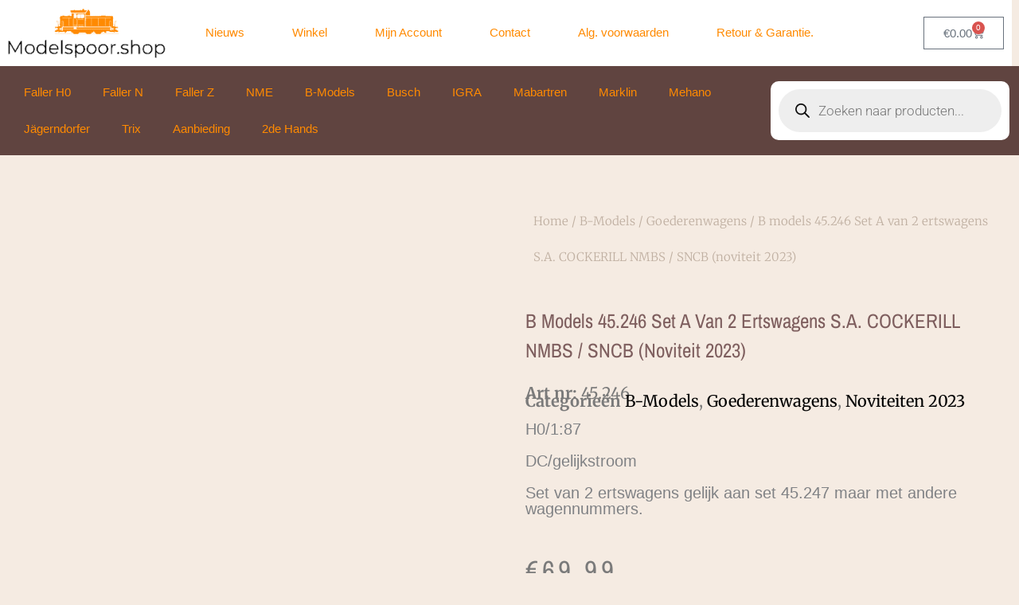

--- FILE ---
content_type: text/html; charset=UTF-8
request_url: https://modelspoor.shop/product/b-models-45-246-set-a-van-2-ertswagens-s-a-cockerill-nmbs-sncb-noviteit-2023/
body_size: 54978
content:
<!DOCTYPE html><html lang="nl-NL"><head><script data-no-optimize="1">var litespeed_docref=sessionStorage.getItem("litespeed_docref");litespeed_docref&&(Object.defineProperty(document,"referrer",{get:function(){return litespeed_docref}}),sessionStorage.removeItem("litespeed_docref"));</script> <meta charset="UTF-8"><meta name="viewport" content="width=device-width, initial-scale=1"><link rel="profile" href="https://gmpg.org/xfn/11"><title>B models 45.246 Set A van 2 ertswagens S.A. COCKERILL NMBS / SNCB (noviteit 2023)</title><meta name="description" content="H0/1:87DC/gelijkstroomSet van 2 ertswagens gelijk aan set 45.247 maar met andere wagennummers."><meta name="robots" content="index, follow, max-snippet:-1, max-image-preview:large, max-video-preview:-1"><link rel="canonical" href="https://modelspoor.shop/product/b-models-45-246-set-a-van-2-ertswagens-s-a-cockerill-nmbs-sncb-noviteit-2023/"><meta property="og:url" content="https://modelspoor.shop/product/b-models-45-246-set-a-van-2-ertswagens-s-a-cockerill-nmbs-sncb-noviteit-2023/"><meta property="og:site_name" content="Modelspoor Shop"><meta property="og:locale" content="nl_NL"><meta property="og:type" content="product"><meta property="article:author" content=""><meta property="article:publisher" content=""><meta property="og:title" content="B models 45.246 Set A van 2 ertswagens S.A. COCKERILL NMBS / SNCB (noviteit 2023)"><meta property="og:description" content="H0/1:87DC/gelijkstroomSet van 2 ertswagens gelijk aan set 45.247 maar met andere wagennummers."><meta property="og:image" content="https://modelspoor.shop/wp-content/uploads/2024/05/IMG_1155.jpg"><meta property="og:image:secure_url" content="https://modelspoor.shop/wp-content/uploads/2024/05/IMG_1155.jpg"><meta property="og:image:width" content="1280"><meta property="og:image:height" content="398"><meta property="fb:pages" content=""><meta property="fb:admins" content=""><meta property="fb:app_id" content=""><meta name="twitter:card" content="summary"><meta name="twitter:site" content=""><meta name="twitter:creator" content=""><meta name="twitter:title" content="B models 45.246 Set A van 2 ertswagens S.A. COCKERILL NMBS / SNCB (noviteit 2023)"><meta name="twitter:description" content="H0/1:87DC/gelijkstroomSet van 2 ertswagens gelijk aan set 45.247 maar met andere wagennummers."><meta name="twitter:image" content="https://modelspoor.shop/wp-content/uploads/2024/05/IMG_1155.jpg"><link rel='dns-prefetch' href='//www.googletagmanager.com' /><link rel="alternate" type="application/rss+xml" title="Modelspoor Shop &raquo; feed" href="https://modelspoor.shop/feed/" /><link rel="alternate" type="application/rss+xml" title="Modelspoor Shop &raquo; reacties feed" href="https://modelspoor.shop/comments/feed/" /><link rel="alternate" title="oEmbed (JSON)" type="application/json+oembed" href="https://modelspoor.shop/wp-json/oembed/1.0/embed?url=https%3A%2F%2Fmodelspoor.shop%2Fproduct%2Fb-models-45-246-set-a-van-2-ertswagens-s-a-cockerill-nmbs-sncb-noviteit-2023%2F" /><link rel="alternate" title="oEmbed (XML)" type="text/xml+oembed" href="https://modelspoor.shop/wp-json/oembed/1.0/embed?url=https%3A%2F%2Fmodelspoor.shop%2Fproduct%2Fb-models-45-246-set-a-van-2-ertswagens-s-a-cockerill-nmbs-sncb-noviteit-2023%2F&#038;format=xml" /><style id='wp-img-auto-sizes-contain-inline-css'>img:is([sizes=auto i],[sizes^="auto," i]){contain-intrinsic-size:3000px 1500px}
/*# sourceURL=wp-img-auto-sizes-contain-inline-css */</style><style id="litespeed-ccss">body,h1,html,li,p,ul{border:0;font-size:100%;font-style:inherit;font-weight:inherit;margin:0;outline:0;padding:0;vertical-align:baseline}html{-webkit-text-size-adjust:100%;-ms-text-size-adjust:100%}body{margin:0}nav{display:block}a{background-color:#fff0}a,a:visited{text-decoration:none}img{border:0}svg:not(:root){overflow:hidden}button,input{color:inherit;font:inherit;margin:0}button{overflow:visible}button{text-transform:none}button{-webkit-appearance:button}button::-moz-focus-inner,input::-moz-focus-inner{border:0;padding:0}input{line-height:normal}input[type=search]{-webkit-appearance:textfield;box-sizing:content-box}input[type=search]::-webkit-search-cancel-button,input[type=search]::-webkit-search-decoration{-webkit-appearance:none}.ast-container{max-width:100%}.ast-container{margin-left:auto;margin-right:auto;padding-left:20px;padding-right:20px}.ast-container::after{content:"";display:table;clear:both}h1{clear:both}h1{color:#808285;font-size:2em;line-height:1.2}html{box-sizing:border-box}*,:after,:before{box-sizing:inherit}body{color:#808285;background:#fff;font-style:normal}ul{margin:0 0 1.5em 3em}ul{list-style:disc}li>ul{margin-bottom:0;margin-left:1.5em}img{height:auto;max-width:100%}button,input{color:#808285;font-weight:400;font-size:100%;margin:0;vertical-align:baseline}button,input{line-height:normal}button{border:1px solid;border-color:var(--ast-border-color);border-radius:2px;background:#e6e6e6;padding:.6em 1em .4em;color:#fff}input[type=search]{color:#666;border:1px solid var(--ast-border-color);border-radius:2px;-webkit-appearance:none}a{color:#4169e1}.screen-reader-text{border:0;clip:rect(1px,1px,1px,1px);height:1px;margin:-1px;overflow:hidden;padding:0;position:absolute;width:1px;word-wrap:normal!important}.ast-container:after,.ast-container:before,.site-content:after,.site-content:before{content:"";display:table}.ast-container:after,.site-content:after{clear:both}body{-webkit-font-smoothing:antialiased;-moz-osx-font-smoothing:grayscale}body:not(.logged-in){position:relative}#page{position:relative}a{text-decoration:none}img{vertical-align:middle}p{margin-bottom:1.75em}input{line-height:1}body,button{line-height:1.85714285714286}.ast-single-post .entry-title{line-height:1.2}.entry-title{font-weight:var(--ast-blog-title-font-weight,normal)}body{background-color:#fff}#page{display:block}.ast-page-builder-template .site-content>.ast-container{max-width:100%;padding:0}body{overflow-x:hidden}.widget{margin:0 0 2.8em 0}.widget:last-child{margin-bottom:0}.ahfb-svg-iconset{-js-display:inline-flex;display:inline-flex;align-self:center}.ahfb-svg-iconset svg{width:17px;height:17px}input[type=search]{color:#666;padding:.75em;height:auto;border-width:1px;border-style:solid;border-color:var(--ast-border-color);border-radius:2px;background:var(--ast-comment-inputs-background);box-shadow:none;box-sizing:border-box}.entry-title{margin-bottom:.2em}.ast-inline-flex{-js-display:inline-flex;display:inline-flex;align-items:center;flex-wrap:wrap;align-content:center}:root{--ast-post-nav-space:0;--ast-container-default-xlg-padding:6.67em;--ast-container-default-lg-padding:5.67em;--ast-container-default-slg-padding:4.34em;--ast-container-default-md-padding:3.34em;--ast-container-default-sm-padding:6.67em;--ast-container-default-xs-padding:2.4em;--ast-container-default-xxs-padding:1.4em;--ast-code-block-background:#EEEEEE;--ast-comment-inputs-background:#FAFAFA;--ast-normal-container-width:1400px;--ast-narrow-container-width:750px;--ast-blog-title-font-weight:normal;--ast-blog-meta-weight:inherit;--ast-global-color-primary:var(--ast-global-color-5);--ast-global-color-secondary:var(--ast-global-color-4);--ast-global-color-alternate-background:var(--ast-global-color-7);--ast-global-color-subtle-background:var(--ast-global-color-6);--ast-bg-style-guide:#F8FAFC;--ast-shadow-style-guide:0px 0px 4px 0 #00000057;--ast-global-dark-bg-style:#fff;--ast-global-dark-lfs:#fbfbfb;--ast-widget-bg-color:#fafafa;--ast-wc-container-head-bg-color:#fbfbfb;--ast-title-layout-bg:#eeeeee;--ast-search-border-color:#e7e7e7;--ast-lifter-hover-bg:#e6e6e6;--ast-gallery-block-color:#000;--srfm-color-input-label:var(--ast-global-color-2)}html{font-size:93.75%}a{color:#ff8a00}body,button,input{font-family:Arial,Helvetica,Verdana,sans-serif;font-weight:400;font-size:15px;font-size:1rem;line-height:var(--ast-body-line-height,3.3em)}p{margin-bottom:2.75em}h1{line-height:3em}.entry-title{font-size:40px;font-size:2.6666666666667rem}h1{font-size:40px;font-size:2.6666666666667rem;line-height:1.4em}body,h1{color:#ff8a00}input{outline:none}.ast-page-builder-template .site-content>.ast-container{max-width:100%;padding:0}.astra-cart-drawer{position:fixed;display:block;visibility:hidden;overflow:auto;-webkit-overflow-scrolling:touch;z-index:10000;background-color:var(--ast-global-color-primary,var(--ast-global-color-5));transform:translate3d(0,0,0);opacity:0;will-change:transform}.astra-cart-drawer{width:460px;height:100%;left:100%;top:0;opacity:1;transform:translate3d(0%,0,0)}.astra-cart-drawer .astra-cart-drawer-header{position:absolute;width:100%;text-align:left;text-transform:inherit;font-weight:500;border-bottom:1px solid var(--ast-border-color);padding:1.34em;line-height:1;z-index:1;max-height:3.5em}.astra-cart-drawer .astra-cart-drawer-header .astra-cart-drawer-title{color:var(--ast-global-color-2)}.astra-cart-drawer .astra-cart-drawer-close .ast-close-svg{width:22px;height:22px}.astra-cart-drawer .astra-cart-drawer-content,.astra-cart-drawer .astra-cart-drawer-content .widget_shopping_cart,.astra-cart-drawer .astra-cart-drawer-content .widget_shopping_cart_content{height:100%}.astra-cart-drawer .astra-cart-drawer-content{padding-top:3.5em}.astra-cart-drawer .astra-cart-drawer-content .widget_shopping_cart_content{display:flex;flex-direction:column;overflow:hidden}.astra-cart-drawer .astra-cart-drawer-close{position:absolute;top:.5em;right:0;border:none;margin:0;padding:.6em 1em .4em;color:var(--ast-global-color-2);background-color:#fff0}.astra-mobile-cart-overlay{background-color:rgb(0 0 0/.4);position:fixed;top:0;right:0;bottom:0;left:0;visibility:hidden;opacity:0}button{color:#ff8a00;border-color:#a06753;background-color:#a06753;border-top-left-radius:inherit;border-top-right-radius:inherit;border-bottom-right-radius:inherit;border-bottom-left-radius:inherit;padding-top:10px;padding-right:40px;padding-bottom:10px;padding-left:40px;font-family:inherit;font-weight:inherit}@media (min-width:544px){.ast-container{max-width:100%}}body{background-color:#f5ebe2;background-image:none}@media (max-width:768px){h1{font-size:30px}}@media (max-width:544px){h1{font-size:30px}}@media (max-width:768px){html{font-size:85.5%}}@media (max-width:544px){html{font-size:85.5%}}@media (min-width:769px){.ast-container{max-width:1440px}}:root{--ast-global-color-0:#0170B9;--ast-global-color-1:#3a3a3a;--ast-global-color-2:#3a3a3a;--ast-global-color-3:#4B4F58;--ast-global-color-4:#F5F5F5;--ast-global-color-5:#FFFFFF;--ast-global-color-6:#E5E5E5;--ast-global-color-7:#424242;--ast-global-color-8:#000000}:root{--ast-border-color:#dddddd}h1{color:var(--ast-global-color-2)}.elementor-template-full-width .ast-container{display:block}.elementor-screen-only,.screen-reader-text{top:0!important}:root{--e-global-color-astglobalcolor0:#0170B9;--e-global-color-astglobalcolor1:#3a3a3a;--e-global-color-astglobalcolor2:#3a3a3a;--e-global-color-astglobalcolor3:#4B4F58;--e-global-color-astglobalcolor4:#F5F5F5;--e-global-color-astglobalcolor5:#FFFFFF;--e-global-color-astglobalcolor6:#E5E5E5;--e-global-color-astglobalcolor7:#424242;--e-global-color-astglobalcolor8:#000000}ul{box-sizing:border-box}:root{--wp--preset--font-size--normal:16px;--wp--preset--font-size--huge:42px}.screen-reader-text{border:0;clip-path:inset(50%);height:1px;margin:-1px;overflow:hidden;padding:0;position:absolute;width:1px;word-wrap:normal!important}html :where(img[class*=wp-image-]){height:auto;max-width:100%}:root{--wp--preset--aspect-ratio--square:1;--wp--preset--aspect-ratio--4-3:4/3;--wp--preset--aspect-ratio--3-4:3/4;--wp--preset--aspect-ratio--3-2:3/2;--wp--preset--aspect-ratio--2-3:2/3;--wp--preset--aspect-ratio--16-9:16/9;--wp--preset--aspect-ratio--9-16:9/16;--wp--preset--color--black:#000000;--wp--preset--color--cyan-bluish-gray:#abb8c3;--wp--preset--color--white:#ffffff;--wp--preset--color--pale-pink:#f78da7;--wp--preset--color--vivid-red:#cf2e2e;--wp--preset--color--luminous-vivid-orange:#ff6900;--wp--preset--color--luminous-vivid-amber:#fcb900;--wp--preset--color--light-green-cyan:#7bdcb5;--wp--preset--color--vivid-green-cyan:#00d084;--wp--preset--color--pale-cyan-blue:#8ed1fc;--wp--preset--color--vivid-cyan-blue:#0693e3;--wp--preset--color--vivid-purple:#9b51e0;--wp--preset--color--ast-global-color-0:var(--ast-global-color-0);--wp--preset--color--ast-global-color-1:var(--ast-global-color-1);--wp--preset--color--ast-global-color-2:var(--ast-global-color-2);--wp--preset--color--ast-global-color-3:var(--ast-global-color-3);--wp--preset--color--ast-global-color-4:var(--ast-global-color-4);--wp--preset--color--ast-global-color-5:var(--ast-global-color-5);--wp--preset--color--ast-global-color-6:var(--ast-global-color-6);--wp--preset--color--ast-global-color-7:var(--ast-global-color-7);--wp--preset--color--ast-global-color-8:var(--ast-global-color-8);--wp--preset--gradient--vivid-cyan-blue-to-vivid-purple:linear-gradient(135deg,rgba(6,147,227,1) 0%,rgb(155,81,224) 100%);--wp--preset--gradient--light-green-cyan-to-vivid-green-cyan:linear-gradient(135deg,rgb(122,220,180) 0%,rgb(0,208,130) 100%);--wp--preset--gradient--luminous-vivid-amber-to-luminous-vivid-orange:linear-gradient(135deg,rgba(252,185,0,1) 0%,rgba(255,105,0,1) 100%);--wp--preset--gradient--luminous-vivid-orange-to-vivid-red:linear-gradient(135deg,rgba(255,105,0,1) 0%,rgb(207,46,46) 100%);--wp--preset--gradient--very-light-gray-to-cyan-bluish-gray:linear-gradient(135deg,rgb(238,238,238) 0%,rgb(169,184,195) 100%);--wp--preset--gradient--cool-to-warm-spectrum:linear-gradient(135deg,rgb(74,234,220) 0%,rgb(151,120,209) 20%,rgb(207,42,186) 40%,rgb(238,44,130) 60%,rgb(251,105,98) 80%,rgb(254,248,76) 100%);--wp--preset--gradient--blush-light-purple:linear-gradient(135deg,rgb(255,206,236) 0%,rgb(152,150,240) 100%);--wp--preset--gradient--blush-bordeaux:linear-gradient(135deg,rgb(254,205,165) 0%,rgb(254,45,45) 50%,rgb(107,0,62) 100%);--wp--preset--gradient--luminous-dusk:linear-gradient(135deg,rgb(255,203,112) 0%,rgb(199,81,192) 50%,rgb(65,88,208) 100%);--wp--preset--gradient--pale-ocean:linear-gradient(135deg,rgb(255,245,203) 0%,rgb(182,227,212) 50%,rgb(51,167,181) 100%);--wp--preset--gradient--electric-grass:linear-gradient(135deg,rgb(202,248,128) 0%,rgb(113,206,126) 100%);--wp--preset--gradient--midnight:linear-gradient(135deg,rgb(2,3,129) 0%,rgb(40,116,252) 100%);--wp--preset--font-size--small:13px;--wp--preset--font-size--medium:20px;--wp--preset--font-size--large:36px;--wp--preset--font-size--x-large:42px;--wp--preset--spacing--20:0.44rem;--wp--preset--spacing--30:0.67rem;--wp--preset--spacing--40:1rem;--wp--preset--spacing--50:1.5rem;--wp--preset--spacing--60:2.25rem;--wp--preset--spacing--70:3.38rem;--wp--preset--spacing--80:5.06rem;--wp--preset--shadow--natural:6px 6px 9px rgba(0, 0, 0, 0.2);--wp--preset--shadow--deep:12px 12px 50px rgba(0, 0, 0, 0.4);--wp--preset--shadow--sharp:6px 6px 0px rgba(0, 0, 0, 0.2);--wp--preset--shadow--outlined:6px 6px 0px -3px rgba(255, 255, 255, 1), 6px 6px rgba(0, 0, 0, 1);--wp--preset--shadow--crisp:6px 6px 0px rgba(0, 0, 0, 1)}:root{--wp--style--global--content-size:var(--wp--custom--ast-content-width-size);--wp--style--global--wide-size:var(--wp--custom--ast-wide-width-size)}:where(body){margin:0}:root{--wp--style--block-gap:24px}body{padding-top:0;padding-right:0;padding-bottom:0;padding-left:0}a:where(:not(.wp-element-button)){text-decoration:none}body{display:block}button.pswp__button{box-shadow:none!important;background-image:url(/wp-content/plugins/woocommerce/assets/css/photoswipe/default-skin/default-skin.png)!important}button.pswp__button,button.pswp__button--arrow--left::before,button.pswp__button--arrow--right::before{background-color:transparent!important}button.pswp__button--arrow--left,button.pswp__button--arrow--right{background-image:none!important}.pswp{display:none;position:absolute;width:100%;height:100%;left:0;top:0;overflow:hidden;-ms-touch-action:none;touch-action:none;z-index:1500;-webkit-text-size-adjust:100%;-webkit-backface-visibility:hidden;outline:0}.pswp *{-webkit-box-sizing:border-box;box-sizing:border-box}.pswp__bg{position:absolute;left:0;top:0;width:100%;height:100%;background:#000;opacity:0;-webkit-transform:translateZ(0);transform:translateZ(0);-webkit-backface-visibility:hidden;will-change:opacity}.pswp__scroll-wrap{position:absolute;left:0;top:0;width:100%;height:100%;overflow:hidden}.pswp__container{-ms-touch-action:none;touch-action:none;position:absolute;left:0;right:0;top:0;bottom:0}.pswp__container{-webkit-touch-callout:none}.pswp__bg{will-change:opacity}.pswp__container{-webkit-backface-visibility:hidden}.pswp__item{position:absolute;left:0;right:0;top:0;bottom:0;overflow:hidden}.pswp__button{width:44px;height:44px;position:relative;background:0 0;overflow:visible;-webkit-appearance:none;display:block;border:0;padding:0;margin:0;float:left;opacity:.75;-webkit-box-shadow:none;box-shadow:none}.pswp__button::-moz-focus-inner{padding:0;border:0}.pswp__button,.pswp__button--arrow--left:before,.pswp__button--arrow--right:before{background:url(/wp-content/plugins/woocommerce/assets/css/photoswipe/default-skin/default-skin.png)0 0 no-repeat;background-size:264px 88px;width:44px;height:44px}.pswp__button--close{background-position:0-44px}.pswp__button--share{background-position:-44px -44px}.pswp__button--fs{display:none}.pswp__button--zoom{display:none;background-position:-88px 0}.pswp__button--arrow--left,.pswp__button--arrow--right{background:0 0;top:50%;margin-top:-50px;width:70px;height:100px;position:absolute}.pswp__button--arrow--left{left:0}.pswp__button--arrow--right{right:0}.pswp__button--arrow--left:before,.pswp__button--arrow--right:before{content:"";top:35px;background-color:rgb(0 0 0/.3);height:30px;width:32px;position:absolute}.pswp__button--arrow--left:before{left:6px;background-position:-138px -44px}.pswp__button--arrow--right:before{right:6px;background-position:-94px -44px}.pswp__share-modal{display:block;background:rgb(0 0 0/.5);width:100%;height:100%;top:0;left:0;padding:10px;position:absolute;z-index:1600;opacity:0;-webkit-backface-visibility:hidden;will-change:opacity}.pswp__share-modal--hidden{display:none}.pswp__share-tooltip{z-index:1620;position:absolute;background:#fff;top:56px;border-radius:2px;display:block;width:auto;right:44px;-webkit-box-shadow:0 2px 5px rgb(0 0 0/.25);box-shadow:0 2px 5px rgb(0 0 0/.25);-webkit-transform:translateY(6px);-ms-transform:translateY(6px);transform:translateY(6px);-webkit-backface-visibility:hidden;will-change:transform}.pswp__counter{position:relative;left:0;top:0;height:44px;font-size:13px;line-height:44px;color:#fff;opacity:.75;padding:0 10px;margin-inline-end:auto}.pswp__caption{position:absolute;left:0;bottom:0;width:100%;min-height:44px}.pswp__caption__center{text-align:left;max-width:420px;margin:0 auto;font-size:13px;padding:10px;line-height:20px;color:#ccc}.pswp__preloader{width:44px;height:44px;position:absolute;top:0;left:50%;margin-left:-22px;opacity:0;will-change:opacity;direction:ltr}.pswp__preloader__icn{width:20px;height:20px;margin:12px}@media screen and (max-width:1024px){.pswp__preloader{position:relative;left:auto;top:auto;margin:0;float:right}}.pswp__ui{-webkit-font-smoothing:auto;visibility:visible;opacity:1;z-index:1550}.pswp__top-bar{position:absolute;left:0;top:0;height:44px;width:100%;display:flex;justify-content:flex-end}.pswp__caption,.pswp__top-bar{-webkit-backface-visibility:hidden;will-change:opacity}.pswp__caption,.pswp__top-bar{background-color:rgb(0 0 0/.5)}.pswp__ui--hidden .pswp__button--arrow--left,.pswp__ui--hidden .pswp__button--arrow--right,.pswp__ui--hidden .pswp__caption,.pswp__ui--hidden .pswp__top-bar{opacity:.001}.woocommerce img,.woocommerce-page img{height:auto;max-width:100%}.woocommerce #content div.product div.images,.woocommerce div.product div.images,.woocommerce-page #content div.product div.images,.woocommerce-page div.product div.images{float:left;width:48%}.woocommerce-store-notice,p.demo_store{position:fixed;top:0;left:0;right:0;margin:0;width:100%;font-size:1em;padding:1em 0;text-align:center;background-color:#a46497;color:#fff;z-index:99998;box-shadow:0 1px 1em rgb(0 0 0/.2);display:none}.woocommerce-store-notice a,p.demo_store a{color:#fff;text-decoration:underline}.screen-reader-text{border:0;clip:rect(1px,1px,1px,1px);clip-path:inset(50%);height:1px;margin:-1px;overflow:hidden;padding:0;position:absolute;width:1px;word-wrap:normal!important}.pswp{z-index:999999}.woocommerce .pswp__caption__center,.woocommerce-page .pswp__caption__center{text-align:center}.woocommerce .pswp__bg,.woocommerce-page .pswp__bg{opacity:.7!important}.woocommerce input[type=search],.woocommerce-page input[type=search]{border-color:var(--ast-border-color);background-color:#fff;box-shadow:none;border-radius:0}button.pswp__button{box-shadow:none!important;background-image:url(/wp-content/plugins/woocommerce/assets/css/photoswipe/default-skin/default-skin.png)!important}button.pswp__button,button.pswp__button--arrow--left::before,button.pswp__button--arrow--right::before{background-color:transparent!important}button.pswp__button--arrow--left,button.pswp__button--arrow--right{background-image:none!important}.woocommerce .woocommerce{zoom:1}.woocommerce .woocommerce::after,.woocommerce .woocommerce::before{content:" ";display:table}.woocommerce .woocommerce::after{clear:both}.astra-cart-drawer{background-color:var(--ast-global-color-primary,var(--ast-global-color-5));border:1px solid var(--ast-border-color)}.woocommerce div.product p.price{color:#ff8a00}@media (max-width:768px){.woocommerce div.product div.images,.woocommerce #content div.product div.images,.woocommerce-page div.product div.images,.woocommerce-page #content div.product div.images{float:none;width:100%}}.dgwt-wcas-search-wrapp{position:relative;line-height:100%;display:block;color:#444;min-width:230px;width:100%;text-align:left;margin:0 auto;-webkit-box-sizing:border-box;-moz-box-sizing:border-box;box-sizing:border-box}.dgwt-wcas-search-wrapp *{-webkit-box-sizing:border-box;-moz-box-sizing:border-box;box-sizing:border-box}.dgwt-wcas-search-form{margin:0;padding:0;width:100%}input[type=search].dgwt-wcas-search-input{-webkit-box-shadow:none;box-shadow:none;margin:0;-webkit-appearance:textfield;text-align:left}[type=search].dgwt-wcas-search-input::-ms-clear{display:none}[type=search].dgwt-wcas-search-input::-webkit-search-decoration{-webkit-appearance:none}[type=search].dgwt-wcas-search-input::-webkit-search-cancel-button{display:none}.dgwt-wcas-style-pirx .dgwt-wcas-sf-wrapp button.dgwt-wcas-search-submit:before{display:none}button.dgwt-wcas-search-submit{position:relative}.dgwt-wcas-ico-magnifier{bottom:0;left:0;margin:auto;position:absolute;right:0;top:0;height:65%;display:block}.dgwt-wcas-preloader{height:100%;position:absolute;right:0;top:0;width:40px;z-index:-1;background-repeat:no-repeat;background-position:right 15px center;background-size:auto 44%}.dgwt-wcas-voice-search{position:absolute;right:0;top:0;height:100%;width:40px;z-index:1;opacity:.5;align-items:center;justify-content:center;display:none}.screen-reader-text{clip:rect(1px,1px,1px,1px);height:1px;overflow:hidden;position:absolute!important;width:1px}.dgwt-wcas-sf-wrapp:after,.dgwt-wcas-sf-wrapp:before{content:"";display:table}.dgwt-wcas-sf-wrapp:after{clear:both}.dgwt-wcas-sf-wrapp{zoom:1;width:100%;max-width:100vw;margin:0;position:relative;background:0 0}.dgwt-wcas-sf-wrapp input[type=search].dgwt-wcas-search-input{width:100%;height:40px;font-size:14px;line-height:100%;padding:10px 15px;margin:0;background:#fff;border:1px solid #ddd;border-radius:3px;-webkit-border-radius:3px;-webkit-appearance:none;box-sizing:border-box}.dgwt-wcas-sf-wrapp input[type=search].dgwt-wcas-search-input::-webkit-input-placeholder{color:#999;font-weight:400;font-style:italic;line-height:normal}.dgwt-wcas-sf-wrapp input[type=search].dgwt-wcas-search-input:-moz-placeholder{color:#999;font-weight:400;font-style:italic;line-height:normal}.dgwt-wcas-sf-wrapp input[type=search].dgwt-wcas-search-input::-moz-placeholder{color:#999;font-weight:400;font-style:italic;line-height:normal}.dgwt-wcas-sf-wrapp input[type=search].dgwt-wcas-search-input:-ms-input-placeholder{color:#999;font-weight:400;font-style:italic;line-height:normal}.dgwt-wcas-sf-wrapp button.dgwt-wcas-search-submit{overflow:visible;position:absolute;border:0;padding:0 15px;margin:0;height:40px;min-width:50px;width:auto;line-height:100%;min-height:100%;right:0;left:auto;top:0;bottom:auto;color:#fff;text-transform:uppercase;background-color:#333;border-radius:0 2px 2px 0;-webkit-border-radius:0 2px 2px 0;text-shadow:0-1px 0 rgb(0 0 0/.3);-webkit-box-shadow:none;box-shadow:none;-webkit-appearance:none}.dgwt-wcas-sf-wrapp .dgwt-wcas-search-submit:before{content:"";position:absolute;border-width:8px 8px 8px 0;border-style:solid solid solid none;border-color:#fff0 #333;top:12px;left:-6px}.dgwt-wcas-sf-wrapp .dgwt-wcas-search-submit::-moz-focus-inner{border:0;padding:0}.dgwt-wcas-ico-magnifier{max-width:20px}.dgwt-wcas-has-submit .dgwt-wcas-search-submit svg path{fill:#fff}.dgwt-wcas-style-pirx .dgwt-wcas-sf-wrapp{background:#fff;padding:10px;border-radius:10px}.dgwt-wcas-style-pirx .dgwt-wcas-sf-wrapp input[type=search].dgwt-wcas-search-input{padding:13px 24px 13px 48px;line-height:24px;font-size:17px;border:2px solid #fff0;border-radius:30px;height:auto;font-family:Roboto,sans-serif;background-color:#eee}.dgwt-wcas-style-pirx .dgwt-wcas-sf-wrapp button.dgwt-wcas-search-submit{background:0 0;border-radius:100%;border:0;display:flex;align-items:center;justify-content:center;padding:0;margin:0;position:absolute;min-height:33px;min-width:33px;height:33px;width:33px;left:23px;top:21px}.dgwt-wcas-style-pirx .dgwt-wcas-sf-wrapp button.dgwt-wcas-search-submit svg{width:18px;height:18px}.dgwt-wcas-style-pirx .dgwt-wcas-preloader{margin-right:35px}.dgwt-wcas-style-pirx.dgwt-wcas-has-submit .dgwt-wcas-search-submit svg path{fill:#111}.dgwt-wcas-style-pirx .dgwt-wcas-voice-search{right:20px;top:1px;opacity:1}:root{--direction-multiplier:1}.elementor-screen-only,.screen-reader-text{height:1px;margin:-1px;overflow:hidden;padding:0;position:absolute;top:-10000em;width:1px;clip:rect(0,0,0,0);border:0}.elementor *,.elementor :after,.elementor :before{box-sizing:border-box}.elementor a{box-shadow:none;text-decoration:none}.elementor img{border:none;border-radius:0;box-shadow:none;height:auto;max-width:100%}.elementor .elementor-background-overlay{inset:0;position:absolute}.elementor-element{--flex-direction:initial;--flex-wrap:initial;--justify-content:initial;--align-items:initial;--align-content:initial;--gap:initial;--flex-basis:initial;--flex-grow:initial;--flex-shrink:initial;--order:initial;--align-self:initial;align-self:var(--align-self);flex-basis:var(--flex-basis);flex-grow:var(--flex-grow);flex-shrink:var(--flex-shrink);order:var(--order)}.elementor-element:where(.e-con-full,.elementor-widget){align-content:var(--align-content);align-items:var(--align-items);flex-direction:var(--flex-direction);flex-wrap:var(--flex-wrap);gap:var(--row-gap) var(--column-gap);justify-content:var(--justify-content)}:root{--page-title-display:block}.elementor-page-title,h1.entry-title{display:var(--page-title-display)}.elementor-section{position:relative}.elementor-section .elementor-container{display:flex;margin-left:auto;margin-right:auto;position:relative}@media (max-width:1024px){.elementor-section .elementor-container{flex-wrap:wrap}}.elementor-widget-wrap{align-content:flex-start;flex-wrap:wrap;position:relative;width:100%}.elementor:not(.elementor-bc-flex-widget) .elementor-widget-wrap{display:flex}.elementor-widget-wrap>.elementor-element{width:100%}.elementor-widget{position:relative}.elementor-widget:not(:last-child){margin-bottom:var(--kit-widget-spacing,20px)}.elementor-column{display:flex;min-height:1px;position:relative}.elementor-column-gap-narrow>.elementor-column>.elementor-element-populated{padding:5px}.elementor-column-gap-default>.elementor-column>.elementor-element-populated{padding:10px}@media (min-width:768px){.elementor-column.elementor-col-33{width:33.333%}.elementor-column.elementor-col-50{width:50%}}@media (max-width:767px){.elementor-column{width:100%}}@media (prefers-reduced-motion:no-preference){html{scroll-behavior:smooth}}.elementor-heading-title{line-height:1;margin:0;padding:0}.elementor-button{background-color:#69727d;border-radius:3px;color:#fff;display:inline-block;font-size:15px;line-height:1;padding:12px 24px;fill:#fff;text-align:center}.elementor-button:visited{color:#fff}.elementor-button-icon{align-items:center;display:flex}.elementor-button-icon svg{height:auto;width:1em}.elementor-button-icon .e-font-icon-svg{height:1em}.elementor-button-text{display:inline-block}.elementor-button span{text-decoration:inherit}.elementor-widget-image{text-align:center}.elementor-widget-image a{display:inline-block}.elementor-widget-image img{display:inline-block;vertical-align:middle}.elementor-item:after,.elementor-item:before{display:block;position:absolute}.elementor-item:not(:hover):not(:focus):not(.elementor-item-active):not(.highlighted):after,.elementor-item:not(:hover):not(:focus):not(.elementor-item-active):not(.highlighted):before{opacity:0}.e--pointer-underline .elementor-item:after,.e--pointer-underline .elementor-item:before{background-color:#3f444b;height:3px;left:0;width:100%;z-index:2}.e--pointer-underline.e--animation-drop-out .elementor-item:not(:hover):not(:focus):not(.elementor-item-active):not(.highlighted):before{top:10px}.e--pointer-underline.e--animation-drop-out .elementor-item:not(:hover):not(:focus):not(.elementor-item-active):not(.highlighted):after{bottom:10px}.e--pointer-underline .elementor-item:after{bottom:0;content:""}.elementor-nav-menu--main .elementor-nav-menu a{padding:13px 20px}.elementor-nav-menu--main .elementor-nav-menu ul{border-style:solid;border-width:0;padding:0;position:absolute;width:12em}.elementor-nav-menu--layout-horizontal{display:flex}.elementor-nav-menu--layout-horizontal .elementor-nav-menu{display:flex;flex-wrap:wrap}.elementor-nav-menu--layout-horizontal .elementor-nav-menu a{flex-grow:1;white-space:nowrap}.elementor-nav-menu--layout-horizontal .elementor-nav-menu>li{display:flex}.elementor-nav-menu--layout-horizontal .elementor-nav-menu>li ul{top:100%!important}.elementor-nav-menu--layout-horizontal .elementor-nav-menu>li:not(:first-child)>a{margin-inline-start:var(--e-nav-menu-horizontal-menu-item-margin)}.elementor-nav-menu--layout-horizontal .elementor-nav-menu>li:not(:first-child)>ul{inset-inline-start:var(--e-nav-menu-horizontal-menu-item-margin)!important}.elementor-nav-menu--layout-horizontal .elementor-nav-menu>li:not(:last-child)>a{margin-inline-end:var(--e-nav-menu-horizontal-menu-item-margin)}.elementor-nav-menu--layout-horizontal .elementor-nav-menu>li:not(:last-child):after{align-self:center;border-color:var(--e-nav-menu-divider-color,#000);border-left-style:var(--e-nav-menu-divider-style,solid);border-left-width:var(--e-nav-menu-divider-width,2px);content:var(--e-nav-menu-divider-content,none);height:var(--e-nav-menu-divider-height,35%)}.elementor-nav-menu__align-justify .elementor-nav-menu--layout-horizontal .elementor-nav-menu{width:100%}.elementor-nav-menu__align-justify .elementor-nav-menu--layout-horizontal .elementor-nav-menu>li{flex-grow:1}.elementor-nav-menu__align-justify .elementor-nav-menu--layout-horizontal .elementor-nav-menu>li>a{justify-content:center}.elementor-widget-nav-menu:not(:has(.elementor-widget-container)):not([class*=elementor-hidden-]){display:flex;flex-direction:column}.elementor-nav-menu{position:relative;z-index:2}.elementor-nav-menu:after{clear:both;content:" ";display:block;font:0/0 serif;height:0;overflow:hidden;visibility:hidden}.elementor-nav-menu,.elementor-nav-menu li,.elementor-nav-menu ul{display:block;line-height:normal;list-style:none;margin:0;padding:0}.elementor-nav-menu ul{display:none}.elementor-nav-menu ul ul a{border-left:16px solid #fff0}.elementor-nav-menu a,.elementor-nav-menu li{position:relative}.elementor-nav-menu li{border-width:0}.elementor-nav-menu a{align-items:center;display:flex}.elementor-nav-menu a{line-height:20px;padding:10px 20px}.elementor-menu-toggle{align-items:center;background-color:rgb(0 0 0/.05);border:0 solid;border-radius:3px;color:#33373d;display:flex;font-size:var(--nav-menu-icon-size,22px);justify-content:center;padding:.25em}.elementor-menu-toggle:not(.elementor-active) .elementor-menu-toggle__icon--close{display:none}.elementor-menu-toggle .e-font-icon-svg{fill:#33373d;height:1em;width:1em}.elementor-menu-toggle svg{height:auto;width:1em;fill:var(--nav-menu-icon-color,currentColor)}.elementor-nav-menu--dropdown{background-color:#fff;font-size:13px}.elementor-nav-menu--dropdown.elementor-nav-menu__container{margin-top:10px;overflow-x:hidden;overflow-y:auto;transform-origin:top}.elementor-nav-menu--dropdown.elementor-nav-menu__container .elementor-sub-item{font-size:.85em}.elementor-nav-menu--dropdown a{color:#33373d}ul.elementor-nav-menu--dropdown a{border-inline-start:8px solid #fff0;text-shadow:none}.elementor-nav-menu--toggle{--menu-height:100vh}.elementor-nav-menu--toggle .elementor-menu-toggle:not(.elementor-active)+.elementor-nav-menu__container{max-height:0;overflow:hidden;transform:scaleY(0)}@media (max-width:1024px){.elementor-nav-menu--dropdown-tablet .elementor-nav-menu--main{display:none}}@media (min-width:1025px){.elementor-nav-menu--dropdown-tablet .elementor-menu-toggle,.elementor-nav-menu--dropdown-tablet .elementor-nav-menu--dropdown{display:none}.elementor-nav-menu--dropdown-tablet nav.elementor-nav-menu--dropdown.elementor-nav-menu__container{overflow-y:hidden}}.elementor-menu-cart__wrapper{text-align:var(--main-alignment,start)}.elementor-menu-cart__toggle_wrapper{display:inline-block;position:relative}.elementor-menu-cart__toggle{display:inline-block}.elementor-menu-cart__toggle .elementor-button{align-items:center;background-color:var(--toggle-button-background-color,transparent);border-color:var(--toggle-button-border-color,#69727d);border-radius:var(--toggle-button-border-radius,0);border-style:var(--toggle-button-border-type,solid);border-width:var(--toggle-button-border-width,1px);color:var(--toggle-button-text-color,#69727d);display:inline-flex;flex-direction:row;gap:.3em;padding:var(--toggle-icon-padding,12px 24px)}.elementor-menu-cart__toggle .elementor-button svg{fill:var(--toggle-button-icon-color,#69727d)}.elementor-menu-cart__toggle .elementor-button-icon{position:relative}.elementor-menu-cart__toggle .elementor-button-icon{color:var(--toggle-button-icon-color,#69727d);font-size:var(--toggle-icon-size,inherit)}.elementor-menu-cart__toggle .elementor-button-icon,.elementor-menu-cart__toggle .elementor-button-text{flex-grow:unset;order:unset}.elementor-menu-cart--items-indicator-bubble .elementor-menu-cart__toggle .elementor-button-icon .elementor-button-icon-qty[data-counter]{background-color:var(--items-indicator-background-color,#d9534f);border-radius:100%;color:var(--items-indicator-text-color,#fff);display:block;font-size:10px;height:1.6em;inset-inline-end:-.7em;line-height:1.5em;min-width:1.6em;position:absolute;text-align:center;top:-.7em}.elementor-menu-cart__container{background-color:rgb(0 0 0/.25);height:100%;left:0;overflow:hidden;position:fixed;text-align:start;top:0;transform:scale(1);width:100vw;z-index:9998}.elementor-menu-cart__main{align-items:stretch;background-color:var(--cart-background-color,#fff);border-color:var(--cart-border-color,initial);border-radius:var(--cart-border-radius,0);border-style:var(--cart-border-style,none);bottom:0;box-shadow:0 0 20px rgb(0 0 0/.2);display:flex;flex-direction:column;font-size:14px;left:var(--side-cart-alignment-left,auto);margin-top:var(--mini-cart-spacing,0);max-width:100%;min-height:200px;padding:var(--cart-padding,20px 30px);position:fixed;right:var(--side-cart-alignment-right,0);top:0;transform:translateX(0);width:350px}.elementor-menu-cart__main .widget_shopping_cart_content{display:flex;flex-direction:column;height:100%}body.elementor-default .elementor-widget-woocommerce-menu-cart:not(.elementor-menu-cart--shown) .elementor-menu-cart__container{background-color:#fff0;transform:scale(0)}body.elementor-default .elementor-widget-woocommerce-menu-cart:not(.elementor-menu-cart--shown) .elementor-menu-cart__main{opacity:0;overflow:hidden;transform:var(--side-cart-alignment-transform,translateX(calc(100% * var(--direction-multiplier, 1))))}.elementor-menu-cart__close-button{align-self:flex-end;display:inline-block;font-family:eicons;font-size:20px;height:var(--cart-close-icon-size,25px);line-height:1;margin:0 0 20px;position:relative;width:var(--cart-close-icon-size,25px)}.elementor-menu-cart__close-button:after,.elementor-menu-cart__close-button:before{background:var(--cart-close-button-color,#69727d);border-radius:1px;content:"";height:3px;left:0;margin-top:-1px;position:absolute;top:50%;width:100%}.elementor-menu-cart__close-button:before{transform:rotate(45deg)}.elementor-menu-cart__close-button:after{transform:rotate(-45deg)}.elementor-widget-woocommerce-menu-cart.elementor-menu-cart--cart-type-mini-cart .elementor-menu-cart__container{background:none;bottom:auto;height:auto;min-width:330px;overflow:visible;position:absolute;top:100%;inset-inline:0 auto;transform:scale(1);width:auto}.elementor-widget-woocommerce-menu-cart.elementor-menu-cart--cart-type-mini-cart .elementor-menu-cart__main{height:auto;inset:auto;overflow:visible;position:relative;transform:translateY(0);width:auto}@media (max-width:767px){.elementor-widget-woocommerce-menu-cart.elementor-menu-cart--cart-type-mini-cart .elementor-menu-cart__container{min-width:300px}}body.elementor-default .elementor-widget-woocommerce-menu-cart.elementor-menu-cart--cart-type-mini-cart:not(.elementor-menu-cart--shown) .elementor-menu-cart__container{transform:scale(0)}body.elementor-default .elementor-widget-woocommerce-menu-cart.elementor-menu-cart--cart-type-mini-cart:not(.elementor-menu-cart--shown) .elementor-menu-cart__main{opacity:0;transform:translateY(-10px)}body.woocommerce #content div.product .elementor-widget-woocommerce-product-images div.images,body.woocommerce div.product .elementor-widget-woocommerce-product-images div.images,body.woocommerce-page #content div.product .elementor-widget-woocommerce-product-images div.images,body.woocommerce-page div.product .elementor-widget-woocommerce-product-images div.images{float:none;padding:0;width:100%}.elementor-widget-woocommerce-product-meta .detail-container{position:relative}.elementor-widget-woocommerce-product-meta .detail-container:after{bottom:0;left:0;position:absolute;width:100%}.elementor-widget-woocommerce-product-meta .detail-label{font-weight:700}.elementor-woo-meta--view-inline .product_meta{display:flex;flex-wrap:wrap}.elementor-woo-meta--view-inline .product_meta .detail-container:after{border-bottom:0;border-left-width:1px;border-right:0;border-top:0;border-style:solid;height:100%;inset-block-start:50%;inset-inline:auto -8px;position:absolute;transform:translateY(-50%);width:auto}:is(.elementor-widget-woocommerce-product-add-to-cart,.woocommerce div.product .elementor-widget-woocommerce-product-add-to-cart,.elementor-widget-wc-add-to-cart,.woocommerce div.product .elementor-widget-wc-add-to-cart) .quantity .qty{margin-inline-end:0;vertical-align:top}:is(.elementor-widget-woocommerce-product-add-to-cart,.woocommerce div.product .elementor-widget-woocommerce-product-add-to-cart,.elementor-widget-wc-add-to-cart,.woocommerce div.product .elementor-widget-wc-add-to-cart) .quantity input{height:100%}.elementor-kit-29774{--e-global-color-primary:#6EC1E4;--e-global-color-secondary:#54595F;--e-global-color-text:#7A7A7A;--e-global-color-accent:#61CE70;--e-global-color-3836372e:#4054B2;--e-global-color-58a88ed5:#23A455;--e-global-color-2e24c85e:#000;--e-global-color-32040008:#FFF;--e-global-typography-primary-font-family:"Roboto";--e-global-typography-primary-font-weight:600;--e-global-typography-secondary-font-family:"Roboto Slab";--e-global-typography-secondary-font-weight:400;--e-global-typography-text-font-family:"Roboto";--e-global-typography-text-font-weight:400;--e-global-typography-accent-font-family:"Roboto";--e-global-typography-accent-font-weight:500}.elementor-kit-29774 p{margin-block-end:20px}.elementor-widget:not(:last-child){--kit-widget-spacing:20px}.elementor-element{--widgets-spacing:20px 20px;--widgets-spacing-row:20px;--widgets-spacing-column:20px}h1.entry-title{display:var(--page-title-display)}.elementor-lightbox{--lightbox-navigation-icons-size:0px}.elementor-39503 .elementor-element.elementor-element-3d7c624>.elementor-background-overlay{background-color:#FFF;opacity:0}.elementor-39503 .elementor-element.elementor-element-eecfa8b:not(.elementor-motion-effects-element-type-background)>.elementor-widget-wrap{background-color:#FFF}.elementor-39503 .elementor-element.elementor-element-f6146a7:not(.elementor-motion-effects-element-type-background)>.elementor-widget-wrap{background-color:#FFF}.elementor-39503 .elementor-element.elementor-element-f6146a7.elementor-column.elementor-element[data-element_type="column"]>.elementor-widget-wrap.elementor-element-populated{align-content:center;align-items:center}.elementor-39503 .elementor-element.elementor-element-a67a18d{background-color:#FFF}.elementor-39503 .elementor-element.elementor-element-a67a18d .elementor-menu-toggle{margin:0 auto;background-color:#FFF}.elementor-39503 .elementor-element.elementor-element-a67a18d .elementor-nav-menu--dropdown{background-color:#FFF}.elementor-39503 .elementor-element.elementor-element-a67a18d .elementor-nav-menu__container.elementor-nav-menu--dropdown{box-shadow:0 0 10px 0 rgb(0 0 0/.5)}.elementor-39503 .elementor-element.elementor-element-a67a18d .elementor-nav-menu__container.elementor-nav-menu--dropdown{margin-top:0px!important}.elementor-39503 .elementor-element.elementor-element-c08b5a4:not(.elementor-motion-effects-element-type-background)>.elementor-widget-wrap{background-color:#FFF}.elementor-39503 .elementor-element.elementor-element-c08b5a4.elementor-column.elementor-element[data-element_type="column"]>.elementor-widget-wrap.elementor-element-populated{align-content:center;align-items:center}.elementor-39503 .elementor-element.elementor-element-ca8c78a{--main-alignment:right;--mini-cart-spacing:0px;--divider-style:solid;--subtotal-divider-style:solid;--elementor-remove-from-cart-button:none;--remove-from-cart-button:block;--cart-border-style:none;--divider-width:0px;--subtotal-divider-top-width:0px;--subtotal-divider-right-width:0px;--subtotal-divider-bottom-width:0px;--subtotal-divider-left-width:0px;--cart-footer-layout:1fr;--products-max-height-sidecart:calc(100vh - 300px);--products-max-height-minicart:calc(100vh - 450px)}.elementor-39503 .elementor-element.elementor-element-ca8c78a.elementor-menu-cart--cart-type-mini-cart .elementor-menu-cart__container{right:0;left:auto;transform:none}.elementor-39503 .elementor-element.elementor-element-ca8c78a .widget_shopping_cart_content{--subtotal-divider-left-width:0;--subtotal-divider-right-width:0}.elementor-39503 .elementor-element.elementor-element-ff79b51:not(.elementor-motion-effects-element-type-background){background-color:#604440}.elementor-39503 .elementor-element.elementor-element-44a7b2e .elementor-menu-toggle{margin:0 auto}.elementor-39503 .elementor-element.elementor-element-0334d00.elementor-column.elementor-element[data-element_type="column"]>.elementor-widget-wrap.elementor-element-populated{align-content:center;align-items:center}.elementor-location-header:before{content:"";display:table;clear:both}@media (min-width:768px){.elementor-39503 .elementor-element.elementor-element-eecfa8b{width:17%}.elementor-39503 .elementor-element.elementor-element-f6146a7{width:66%}.elementor-39503 .elementor-element.elementor-element-c08b5a4{width:16.3%}.elementor-39503 .elementor-element.elementor-element-07635c5{width:74.851%}.elementor-39503 .elementor-element.elementor-element-0334d00{width:25.002%}}.elementor-location-header:before{content:"";display:table;clear:both}.elementor-26080 .elementor-element.elementor-element-2f94e6cb{margin-top:30px;margin-bottom:30px}.elementor-26080 .elementor-element.elementor-element-444d039a.elementor-column.elementor-element[data-element_type="column"]>.elementor-widget-wrap.elementor-element-populated{align-content:center;align-items:center}.elementor-26080 .elementor-element.elementor-element-444d039a>.elementor-element-populated{padding:0 0 0 0}.elementor-26080 .elementor-element.elementor-element-61559dc5>.elementor-element-populated{padding:20px 20px 20px 20px}.elementor-26080 .elementor-element.elementor-element-3ac389cc{margin:10px 10px calc(var(--kit-widget-spacing, 0px) + 10px) 10px;padding:0 0 0 0}.elementor-26080 .elementor-element.elementor-element-3ac389cc .woocommerce-breadcrumb{color:#C0B0A2;font-family:"Merriweather",Arial;font-size:15px;font-weight:200;line-height:3em;letter-spacing:0;text-align:left}.elementor-26080 .elementor-element.elementor-element-3ac389cc .woocommerce-breadcrumb>a{color:#C0B0A2}.elementor-26080 .elementor-element.elementor-element-469b0f6b{margin:10px 0 calc(var(--kit-widget-spacing, 0px) + 0px)0;text-align:left}.elementor-26080 .elementor-element.elementor-element-469b0f6b .elementor-heading-title{font-family:"Archivo Narrow",Arial;font-size:25px;text-transform:capitalize;line-height:1.5em;color:#7E5E5E}.elementor-26080 .elementor-element.elementor-element-a1ab15a{margin:10px 0 calc(var(--kit-widget-spacing, 0px) + 0px)0;padding:0 0 0 0;font-family:"Merriweather",Arial;font-size:20px;line-height:.5em;color:#7a7a7a}.elementor-26080 .elementor-element.elementor-element-a1ab15a.elementor-woo-meta--view-inline .product_meta .detail-container{margin-right:calc(0px/2);margin-left:calc(0px/2)}.elementor-26080 .elementor-element.elementor-element-a1ab15a.elementor-woo-meta--view-inline .product_meta{margin-right:calc(-0px/2);margin-left:calc(-0px/2)}body:not(.rtl) .elementor-26080 .elementor-element.elementor-element-a1ab15a.elementor-woo-meta--view-inline .detail-container:after{right:calc((-0px/2) + (-1px/2))}.elementor-26080 .elementor-element.elementor-element-a1ab15a a{color:#000}.elementor-26080 .elementor-element.elementor-element-16030d0{font-size:20px;line-height:1em}.elementor-26080 .elementor-element.elementor-element-45e8885e{margin:10px 0 calc(var(--kit-widget-spacing, 0px) + 0px)0;text-align:left}.woocommerce .elementor-26080 .elementor-element.elementor-element-45e8885e .price{color:#7a7a7a;font-family:"Archivo Narrow",Arial;font-size:35px;font-weight:100;text-transform:none;line-height:1em;letter-spacing:4.5px}.elementor-26080 .elementor-element.elementor-element-448aac79{margin:10px 0 calc(var(--kit-widget-spacing, 0px) + 0px)0;--button-spacing:0px}.elementor-26080 .elementor-element.elementor-element-448aac79 .quantity .qty{font-size:15px;line-height:.1em;border-radius:0 0 0 0;color:#000;background-color:rgb(255 255 255/.08);border-color:#000}@media (max-width:1024px){.elementor-26080 .elementor-element.elementor-element-2f94e6cb{margin-top:0;margin-bottom:0}.elementor-26080 .elementor-element.elementor-element-444d039a>.elementor-element-populated{padding:175px 175px 175px 175px}.elementor-26080 .elementor-element.elementor-element-6c09b1c{margin:0 0 calc(var(--kit-widget-spacing, 0px) + 0px)0}.elementor-26080 .elementor-element.elementor-element-61559dc5>.elementor-element-populated{padding:30px 30px 30px 30px}.elementor-26080 .elementor-element.elementor-element-3ac389cc .woocommerce-breadcrumb{font-size:17px;line-height:2em}.elementor-26080 .elementor-element.elementor-element-469b0f6b .elementor-heading-title{font-size:29px;line-height:1.5em}.elementor-26080 .elementor-element.elementor-element-a1ab15a.elementor-woo-meta--view-inline .product_meta .detail-container{margin-right:calc(5px/2);margin-left:calc(5px/2)}.elementor-26080 .elementor-element.elementor-element-a1ab15a.elementor-woo-meta--view-inline .product_meta{margin-right:calc(-5px/2);margin-left:calc(-5px/2)}body:not(.rtl) .elementor-26080 .elementor-element.elementor-element-a1ab15a.elementor-woo-meta--view-inline .detail-container:after{right:calc((-5px/2) + (-1px/2))}.elementor-26080 .elementor-element.elementor-element-a1ab15a{font-size:15px;line-height:2em}.elementor-26080 .elementor-element.elementor-element-a1ab15a a{line-height:2em}}@media (max-width:767px){.elementor-26080 .elementor-element.elementor-element-444d039a>.elementor-element-populated{margin:10px 0 0 0;--e-column-margin-right:0px;--e-column-margin-left:0px;padding:0 0 0 0}.elementor-26080 .elementor-element.elementor-element-6c09b1c{margin:0 0 calc(var(--kit-widget-spacing, 0px) + 0px)0;padding:0 0 0 0}.elementor-26080 .elementor-element.elementor-element-61559dc5>.elementor-element-populated{padding:20px 20px 20px 20px}.elementor-26080 .elementor-element.elementor-element-3ac389cc .woocommerce-breadcrumb{font-size:15px;line-height:1.5em;letter-spacing:0}.elementor-26080 .elementor-element.elementor-element-469b0f6b .elementor-heading-title{font-size:27px;line-height:1.5em}.elementor-26080 .elementor-element.elementor-element-a1ab15a.elementor-woo-meta--view-inline .product_meta .detail-container{margin-right:calc(0px/2);margin-left:calc(0px/2)}.elementor-26080 .elementor-element.elementor-element-a1ab15a.elementor-woo-meta--view-inline .product_meta{margin-right:calc(-0px/2);margin-left:calc(-0px/2)}body:not(.rtl) .elementor-26080 .elementor-element.elementor-element-a1ab15a.elementor-woo-meta--view-inline .detail-container:after{right:calc((-0px/2) + (-1px/2))}.elementor-26080 .elementor-element.elementor-element-a1ab15a{font-size:13px;line-height:1.5em}.woocommerce .elementor-26080 .elementor-element.elementor-element-45e8885e .price{font-size:30px;line-height:1em}}@media (max-width:1024px) and (min-width:768px){.elementor-26080 .elementor-element.elementor-element-444d039a{width:82%}}.dgwt-wcas-ico-magnifier{max-width:20px}.dgwt-wcas-search-wrapp{max-width:600px}.screen-reader-text{clip:rect(1px,1px,1px,1px);word-wrap:normal!important;border:0;clip-path:inset(50%);height:1px;margin:-1px;overflow:hidden;overflow-wrap:normal!important;padding:0;position:absolute!important;width:1px}</style><link rel="preload" data-asynced="1" data-optimized="2" as="style" onload="this.onload=null;this.rel='stylesheet'" href="https://modelspoor.shop/wp-content/litespeed/css/375238cfca9a0e25a330411504cfd665.css?ver=a11b4" /><script data-optimized="1" type="litespeed/javascript" data-src="https://modelspoor.shop/wp-content/plugins/litespeed-cache/assets/js/css_async.min.js"></script> <style id='astra-theme-css-inline-css'>.ast-no-sidebar .entry-content .alignfull {margin-left: calc( -50vw + 50%);margin-right: calc( -50vw + 50%);max-width: 100vw;width: 100vw;}.ast-no-sidebar .entry-content .alignwide {margin-left: calc(-41vw + 50%);margin-right: calc(-41vw + 50%);max-width: unset;width: unset;}.ast-no-sidebar .entry-content .alignfull .alignfull,.ast-no-sidebar .entry-content .alignfull .alignwide,.ast-no-sidebar .entry-content .alignwide .alignfull,.ast-no-sidebar .entry-content .alignwide .alignwide,.ast-no-sidebar .entry-content .wp-block-column .alignfull,.ast-no-sidebar .entry-content .wp-block-column .alignwide{width: 100%;margin-left: auto;margin-right: auto;}.wp-block-gallery,.blocks-gallery-grid {margin: 0;}.wp-block-separator {max-width: 100px;}.wp-block-separator.is-style-wide,.wp-block-separator.is-style-dots {max-width: none;}.entry-content .has-2-columns .wp-block-column:first-child {padding-right: 10px;}.entry-content .has-2-columns .wp-block-column:last-child {padding-left: 10px;}@media (max-width: 782px) {.entry-content .wp-block-columns .wp-block-column {flex-basis: 100%;}.entry-content .has-2-columns .wp-block-column:first-child {padding-right: 0;}.entry-content .has-2-columns .wp-block-column:last-child {padding-left: 0;}}body .entry-content .wp-block-latest-posts {margin-left: 0;}body .entry-content .wp-block-latest-posts li {list-style: none;}.ast-no-sidebar .ast-container .entry-content .wp-block-latest-posts {margin-left: 0;}.ast-header-break-point .entry-content .alignwide {margin-left: auto;margin-right: auto;}.entry-content .blocks-gallery-item img {margin-bottom: auto;}.wp-block-pullquote {border-top: 4px solid #555d66;border-bottom: 4px solid #555d66;color: #40464d;}:root{--ast-post-nav-space:0;--ast-container-default-xlg-padding:6.67em;--ast-container-default-lg-padding:5.67em;--ast-container-default-slg-padding:4.34em;--ast-container-default-md-padding:3.34em;--ast-container-default-sm-padding:6.67em;--ast-container-default-xs-padding:2.4em;--ast-container-default-xxs-padding:1.4em;--ast-code-block-background:#EEEEEE;--ast-comment-inputs-background:#FAFAFA;--ast-normal-container-width:1400px;--ast-narrow-container-width:750px;--ast-blog-title-font-weight:normal;--ast-blog-meta-weight:inherit;--ast-global-color-primary:var(--ast-global-color-5);--ast-global-color-secondary:var(--ast-global-color-4);--ast-global-color-alternate-background:var(--ast-global-color-7);--ast-global-color-subtle-background:var(--ast-global-color-6);--ast-bg-style-guide:var( --ast-global-color-secondary,--ast-global-color-5 );--ast-shadow-style-guide:0px 0px 4px 0 #00000057;--ast-global-dark-bg-style:#fff;--ast-global-dark-lfs:#fbfbfb;--ast-widget-bg-color:#fafafa;--ast-wc-container-head-bg-color:#fbfbfb;--ast-title-layout-bg:#eeeeee;--ast-search-border-color:#e7e7e7;--ast-lifter-hover-bg:#e6e6e6;--ast-gallery-block-color:#000;--srfm-color-input-label:var(--ast-global-color-2);}html{font-size:93.75%;}a,.page-title{color:#ff8a00;}a:hover,a:focus{color:#a06753;}body,button,input,select,textarea,.ast-button,.ast-custom-button{font-family:Arial,Helvetica,Verdana,sans-serif;font-weight:400;font-size:15px;font-size:1rem;line-height:var(--ast-body-line-height,3.3em);}blockquote{color:#b43f00;}p,.entry-content p{margin-bottom:2.75em;}h1,h2,h3,h4,h5,h6,.entry-content :where(h1,h2,h3,h4,h5,h6),.site-title,.site-title a{line-height:3em;}.site-title{font-size:35px;font-size:2.3333333333333rem;display:none;}header .custom-logo-link img{max-width:200px;width:200px;}.astra-logo-svg{width:200px;}.site-header .site-description{font-size:15px;font-size:1rem;display:none;}.entry-title{font-size:40px;font-size:2.6666666666667rem;}.archive .ast-article-post .ast-article-inner,.blog .ast-article-post .ast-article-inner,.archive .ast-article-post .ast-article-inner:hover,.blog .ast-article-post .ast-article-inner:hover{overflow:hidden;}h1,.entry-content :where(h1){font-size:40px;font-size:2.6666666666667rem;line-height:1.4em;}h2,.entry-content :where(h2){font-size:30px;font-size:2rem;line-height:1.3em;}h3,.entry-content :where(h3){font-size:25px;font-size:1.6666666666667rem;line-height:1.3em;}h4,.entry-content :where(h4){font-size:20px;font-size:1.3333333333333rem;line-height:1.2em;}h5,.entry-content :where(h5){font-size:18px;font-size:1.2rem;line-height:1.2em;}h6,.entry-content :where(h6){font-size:15px;font-size:1rem;line-height:1.25em;}::selection{background-color:#604440;color:#ffffff;}body,h1,h2,h3,h4,h5,h6,.entry-title a,.entry-content :where(h1,h2,h3,h4,h5,h6){color:#ff8a00;}.tagcloud a:hover,.tagcloud a:focus,.tagcloud a.current-item{color:#000000;border-color:#ff8a00;background-color:#ff8a00;}input:focus,input[type="text"]:focus,input[type="email"]:focus,input[type="url"]:focus,input[type="password"]:focus,input[type="reset"]:focus,input[type="search"]:focus,textarea:focus{border-color:#ff8a00;}input[type="radio"]:checked,input[type=reset],input[type="checkbox"]:checked,input[type="checkbox"]:hover:checked,input[type="checkbox"]:focus:checked,input[type=range]::-webkit-slider-thumb{border-color:#ff8a00;background-color:#ff8a00;box-shadow:none;}.site-footer a:hover + .post-count,.site-footer a:focus + .post-count{background:#ff8a00;border-color:#ff8a00;}.single .nav-links .nav-previous,.single .nav-links .nav-next{color:#ff8a00;}.entry-meta,.entry-meta *{line-height:1.45;color:#ff8a00;}.entry-meta a:not(.ast-button):hover,.entry-meta a:not(.ast-button):hover *,.entry-meta a:not(.ast-button):focus,.entry-meta a:not(.ast-button):focus *,.page-links > .page-link,.page-links .page-link:hover,.post-navigation a:hover{color:#a06753;}#cat option,.secondary .calendar_wrap thead a,.secondary .calendar_wrap thead a:visited{color:#ff8a00;}.secondary .calendar_wrap #today,.ast-progress-val span{background:#ff8a00;}.secondary a:hover + .post-count,.secondary a:focus + .post-count{background:#ff8a00;border-color:#ff8a00;}.calendar_wrap #today > a{color:#000000;}.page-links .page-link,.single .post-navigation a{color:#ff8a00;}.ast-header-break-point .main-header-bar .ast-button-wrap .menu-toggle{border-radius:50px;}.ast-search-menu-icon .search-form button.search-submit{padding:0 4px;}.ast-search-menu-icon form.search-form{padding-right:0;}.ast-search-menu-icon.slide-search input.search-field{width:0;}.ast-header-search .ast-search-menu-icon.ast-dropdown-active .search-form,.ast-header-search .ast-search-menu-icon.ast-dropdown-active .search-field:focus{transition:all 0.2s;}.search-form input.search-field:focus{outline:none;}.widget-title,.widget .wp-block-heading{font-size:21px;font-size:1.4rem;color:#ff8a00;}.ast-search-menu-icon.slide-search a:focus-visible:focus-visible,.astra-search-icon:focus-visible,#close:focus-visible,a:focus-visible,.ast-menu-toggle:focus-visible,.site .skip-link:focus-visible,.wp-block-loginout input:focus-visible,.wp-block-search.wp-block-search__button-inside .wp-block-search__inside-wrapper,.ast-header-navigation-arrow:focus-visible,.woocommerce .wc-proceed-to-checkout > .checkout-button:focus-visible,.woocommerce .woocommerce-MyAccount-navigation ul li a:focus-visible,.ast-orders-table__row .ast-orders-table__cell:focus-visible,.woocommerce .woocommerce-order-details .order-again > .button:focus-visible,.woocommerce .woocommerce-message a.button.wc-forward:focus-visible,.woocommerce #minus_qty:focus-visible,.woocommerce #plus_qty:focus-visible,a#ast-apply-coupon:focus-visible,.woocommerce .woocommerce-info a:focus-visible,.woocommerce .astra-shop-summary-wrap a:focus-visible,.woocommerce a.wc-forward:focus-visible,#ast-apply-coupon:focus-visible,.woocommerce-js .woocommerce-mini-cart-item a.remove:focus-visible,#close:focus-visible,.button.search-submit:focus-visible,#search_submit:focus,.normal-search:focus-visible,.ast-header-account-wrap:focus-visible,.woocommerce .ast-on-card-button.ast-quick-view-trigger:focus,.astra-cart-drawer-close:focus,.ast-single-variation:focus,.ast-woocommerce-product-gallery__image:focus,.ast-button:focus,.woocommerce-product-gallery--with-images [data-controls="prev"]:focus-visible,.woocommerce-product-gallery--with-images [data-controls="next"]:focus-visible,.ast-builder-button-wrap:has(.ast-custom-button-link:focus),.ast-builder-button-wrap .ast-custom-button-link:focus{outline-style:dotted;outline-color:inherit;outline-width:thin;}input:focus,input[type="text"]:focus,input[type="email"]:focus,input[type="url"]:focus,input[type="password"]:focus,input[type="reset"]:focus,input[type="search"]:focus,input[type="number"]:focus,textarea:focus,.wp-block-search__input:focus,[data-section="section-header-mobile-trigger"] .ast-button-wrap .ast-mobile-menu-trigger-minimal:focus,.ast-mobile-popup-drawer.active .menu-toggle-close:focus,.woocommerce-ordering select.orderby:focus,#ast-scroll-top:focus,#coupon_code:focus,.woocommerce-page #comment:focus,.woocommerce #reviews #respond input#submit:focus,.woocommerce a.add_to_cart_button:focus,.woocommerce .button.single_add_to_cart_button:focus,.woocommerce .woocommerce-cart-form button:focus,.woocommerce .woocommerce-cart-form__cart-item .quantity .qty:focus,.woocommerce .woocommerce-billing-fields .woocommerce-billing-fields__field-wrapper .woocommerce-input-wrapper > .input-text:focus,.woocommerce #order_comments:focus,.woocommerce #place_order:focus,.woocommerce .woocommerce-address-fields .woocommerce-address-fields__field-wrapper .woocommerce-input-wrapper > .input-text:focus,.woocommerce .woocommerce-MyAccount-content form button:focus,.woocommerce .woocommerce-MyAccount-content .woocommerce-EditAccountForm .woocommerce-form-row .woocommerce-Input.input-text:focus,.woocommerce .ast-woocommerce-container .woocommerce-pagination ul.page-numbers li a:focus,body #content .woocommerce form .form-row .select2-container--default .select2-selection--single:focus,#ast-coupon-code:focus,.woocommerce.woocommerce-js .quantity input[type=number]:focus,.woocommerce-js .woocommerce-mini-cart-item .quantity input[type=number]:focus,.woocommerce p#ast-coupon-trigger:focus{border-style:dotted;border-color:inherit;border-width:thin;}input{outline:none;}.woocommerce-js input[type=text]:focus,.woocommerce-js input[type=email]:focus,.woocommerce-js textarea:focus,input[type=number]:focus,.comments-area textarea#comment:focus,.comments-area textarea#comment:active,.comments-area .ast-comment-formwrap input[type="text"]:focus,.comments-area .ast-comment-formwrap input[type="text"]:active{outline-style:unset;outline-color:inherit;outline-width:thin;}.ast-logo-title-inline .site-logo-img{padding-right:1em;}.site-logo-img img{ transition:all 0.2s linear;}body .ast-oembed-container *{position:absolute;top:0;width:100%;height:100%;left:0;}body .wp-block-embed-pocket-casts .ast-oembed-container *{position:unset;}.ast-single-post-featured-section + article {margin-top: 2em;}.site-content .ast-single-post-featured-section img {width: 100%;overflow: hidden;object-fit: cover;}.site > .ast-single-related-posts-container {margin-top: 0;}@media (min-width: 769px) {.ast-desktop .ast-container--narrow {max-width: var(--ast-narrow-container-width);margin: 0 auto;}}.ast-page-builder-template .hentry {margin: 0;}.ast-page-builder-template .site-content > .ast-container {max-width: 100%;padding: 0;}.ast-page-builder-template .site .site-content #primary {padding: 0;margin: 0;}.ast-page-builder-template .no-results {text-align: center;margin: 4em auto;}.ast-page-builder-template .ast-pagination {padding: 2em;}.ast-page-builder-template .entry-header.ast-no-title.ast-no-thumbnail {margin-top: 0;}.ast-page-builder-template .entry-header.ast-header-without-markup {margin-top: 0;margin-bottom: 0;}.ast-page-builder-template .entry-header.ast-no-title.ast-no-meta {margin-bottom: 0;}.ast-page-builder-template.single .post-navigation {padding-bottom: 2em;}.ast-page-builder-template.single-post .site-content > .ast-container {max-width: 100%;}.ast-page-builder-template .entry-header {margin-top: 4em;margin-left: auto;margin-right: auto;padding-left: 20px;padding-right: 20px;}.single.ast-page-builder-template .entry-header {padding-left: 20px;padding-right: 20px;}.ast-page-builder-template .ast-archive-description {margin: 4em auto 0;padding-left: 20px;padding-right: 20px;}.ast-page-builder-template.ast-no-sidebar .entry-content .alignwide {margin-left: 0;margin-right: 0;}@media (max-width:768.9px){#ast-desktop-header{display:none;}}@media (min-width:769px){#ast-mobile-header{display:none;}}.ast-site-header-cart .cart-container,.ast-edd-site-header-cart .ast-edd-cart-container {transition: all 0.2s linear;}.ast-site-header-cart .ast-woo-header-cart-info-wrap,.ast-edd-site-header-cart .ast-edd-header-cart-info-wrap {padding: 0 6px 0 2px;font-weight: 600;line-height: 2.7;display: inline-block;}.ast-site-header-cart i.astra-icon {font-size: 20px;font-size: 1.3em;font-style: normal;font-weight: normal;position: relative;padding: 0 2px;}.ast-site-header-cart i.astra-icon.no-cart-total:after,.ast-header-break-point.ast-header-custom-item-outside .ast-edd-header-cart-info-wrap,.ast-header-break-point.ast-header-custom-item-outside .ast-woo-header-cart-info-wrap {display: none;}.ast-site-header-cart.ast-menu-cart-fill i.astra-icon,.ast-edd-site-header-cart.ast-edd-menu-cart-fill span.astra-icon {font-size: 1.1em;}.astra-cart-drawer {position: fixed;display: block;visibility: hidden;overflow: auto;-webkit-overflow-scrolling: touch;z-index: 10000;background-color: var(--ast-global-color-primary,var(--ast-global-color-5));transform: translate3d(0,0,0);opacity: 0;will-change: transform;transition: 0.25s ease;}.woocommerce-mini-cart {position: relative;}.woocommerce-mini-cart::before {content: "";transition: .3s;}.woocommerce-mini-cart.ajax-mini-cart-qty-loading::before {position: absolute;top: 0;left: 0;right: 0;width: 100%;height: 100%;z-index: 5;background-color: var(--ast-global-color-primary,var(--ast-global-color-5));opacity: .5;}.astra-cart-drawer {width: 460px;height: 100%;left: 100%;top: 0px;opacity: 1;transform: translate3d(0%,0,0);}.astra-cart-drawer .astra-cart-drawer-header {position: absolute;width: 100%;text-align: left;text-transform: inherit;font-weight: 500;border-bottom: 1px solid var(--ast-border-color);padding: 1.34em;line-height: 1;z-index: 1;max-height: 3.5em;}.astra-cart-drawer .astra-cart-drawer-header .astra-cart-drawer-title {color: var(--ast-global-color-2);}.astra-cart-drawer .astra-cart-drawer-close .ast-close-svg {width: 22px;height: 22px;}.astra-cart-drawer .astra-cart-drawer-content,.astra-cart-drawer .astra-cart-drawer-content .widget_shopping_cart,.astra-cart-drawer .astra-cart-drawer-content .widget_shopping_cart_content {height: 100%;}.astra-cart-drawer .astra-cart-drawer-content {padding-top: 3.5em;}.astra-cart-drawer .ast-mini-cart-price-wrap .multiply-symbol{padding: 0 0.5em;}.astra-cart-drawer .astra-cart-drawer-content .woocommerce-mini-cart-item .ast-mini-cart-price-wrap {float: right;margin-top: 0.5em;max-width: 50%;}.astra-cart-drawer .astra-cart-drawer-content .woocommerce-mini-cart-item .variation {margin-top: 0.5em;margin-bottom: 0.5em;}.astra-cart-drawer .astra-cart-drawer-content .woocommerce-mini-cart-item .variation dt {font-weight: 500;}.astra-cart-drawer .astra-cart-drawer-content .widget_shopping_cart_content {display: flex;flex-direction: column;overflow: hidden;}.astra-cart-drawer .astra-cart-drawer-content .widget_shopping_cart_content ul li {min-height: 60px;}.woocommerce-js .astra-cart-drawer .astra-cart-drawer-content .woocommerce-mini-cart__total {display: flex;justify-content: space-between;padding: 0.7em 1.34em;margin-bottom: 0;}.woocommerce-js .astra-cart-drawer .astra-cart-drawer-content .woocommerce-mini-cart__total strong,.woocommerce-js .astra-cart-drawer .astra-cart-drawer-content .woocommerce-mini-cart__total .amount {width: 50%;}.astra-cart-drawer .astra-cart-drawer-content .woocommerce-mini-cart {padding: 1.3em;flex: 1;overflow: auto;}.astra-cart-drawer .astra-cart-drawer-content .woocommerce-mini-cart a.remove {width: 20px;height: 20px;line-height: 16px;}.astra-cart-drawer .astra-cart-drawer-content .woocommerce-mini-cart__total {padding: 1em 1.5em;margin: 0;text-align: center;}.astra-cart-drawer .astra-cart-drawer-content .woocommerce-mini-cart__buttons {padding: 1.34em;text-align: center;margin-bottom: 0;}.astra-cart-drawer .astra-cart-drawer-content .woocommerce-mini-cart__buttons .button.checkout {margin-right: 0;}.astra-cart-drawer .astra-cart-drawer-content .woocommerce-mini-cart__buttons a{width: 100%;}.woocommerce-js .astra-cart-drawer .astra-cart-drawer-content .woocommerce-mini-cart__buttons a:nth-last-child(1) {margin-bottom: 0;}.astra-cart-drawer .astra-cart-drawer-content .edd-cart-item {padding: .5em 2.6em .5em 1.5em;}.astra-cart-drawer .astra-cart-drawer-content .edd-cart-item .edd-remove-from-cart::after {width: 20px;height: 20px;line-height: 16px;}.astra-cart-drawer .astra-cart-drawer-content .edd-cart-number-of-items {padding: 1em 1.5em 1em 1.5em;margin-bottom: 0;text-align: center;}.astra-cart-drawer .astra-cart-drawer-content .edd_total {padding: .5em 1.5em;margin: 0;text-align: center;}.astra-cart-drawer .astra-cart-drawer-content .cart_item.edd_checkout {padding: 1em 1.5em 0;text-align: center;margin-top: 0;}.astra-cart-drawer .widget_shopping_cart_content > .woocommerce-mini-cart__empty-message {display: none;}.astra-cart-drawer .woocommerce-mini-cart__empty-message,.astra-cart-drawer .cart_item.empty {text-align: center;margin-top: 10px;}body.admin-bar .astra-cart-drawer {padding-top: 32px;}@media (max-width: 782px) {body.admin-bar .astra-cart-drawer {padding-top: 46px;}}.ast-mobile-cart-active body.ast-hfb-header {overflow: hidden;}.ast-mobile-cart-active .astra-mobile-cart-overlay {opacity: 1;cursor: pointer;visibility: visible;z-index: 999;}.ast-mini-cart-empty-wrap {display: flex;flex-wrap: wrap;height: 100%;align-items: flex-end;}.ast-mini-cart-empty-wrap > * {width: 100%;}.astra-cart-drawer-content .ast-mini-cart-empty {height: 100%;display: flex;flex-direction: column;justify-content: space-between;text-align: center;}.astra-cart-drawer-content .ast-mini-cart-empty .ast-mini-cart-message {display: flex;align-items: center;justify-content: center;height: 100%;padding: 1.34em;}@media (min-width: 546px) {.astra-cart-drawer .astra-cart-drawer-content.ast-large-view .woocommerce-mini-cart__buttons {display: flex;}.woocommerce-js .astra-cart-drawer .astra-cart-drawer-content.ast-large-view .woocommerce-mini-cart__buttons a,.woocommerce-js .astra-cart-drawer .astra-cart-drawer-content.ast-large-view .woocommerce-mini-cart__buttons a.checkout {margin-top: 0;margin-bottom: 0;}}.ast-site-header-cart .cart-container:focus-visible {display: inline-block;}.ast-site-header-cart i.astra-icon:after {content: attr(data-cart-total);position: absolute;font-family: Arial,Helvetica,Verdana,sans-serif;font-style: normal;top: -10px;right: -12px;font-weight: bold;box-shadow: 1px 1px 3px 0px rgba(0,0,0,0.3);font-size: 11px;padding-left: 0px;padding-right: 1px;line-height: 17px;letter-spacing: -.5px;height: 18px;min-width: 18px;border-radius: 99px;text-align: center;z-index: 3;}li.woocommerce-custom-menu-item .ast-site-header-cart i.astra-icon:after,li.edd-custom-menu-item .ast-edd-site-header-cart span.astra-icon:after {padding-left: 2px;}.astra-cart-drawer .astra-cart-drawer-close {position: absolute;top: 0.5em;right: 0;border: none;margin: 0;padding: .6em 1em .4em;color: var(--ast-global-color-2);background-color: transparent;}.astra-mobile-cart-overlay {background-color: rgba(0,0,0,0.4);position: fixed;top: 0;right: 0;bottom: 0;left: 0;visibility: hidden;opacity: 0;transition: opacity 0.2s ease-in-out;}.astra-cart-drawer .astra-cart-drawer-content .edd-cart-item .edd-remove-from-cart {right: 1.2em;}.ast-header-break-point.ast-woocommerce-cart-menu.ast-hfb-header .ast-cart-menu-wrap,.ast-header-break-point.ast-hfb-header .ast-cart-menu-wrap,.ast-header-break-point .ast-edd-site-header-cart-wrap .ast-edd-cart-menu-wrap {width: auto;height: 2em;font-size: 1.4em;line-height: 2;vertical-align: middle;text-align: right;}.woocommerce-js .astra-cart-drawer .astra-cart-drawer-content .woocommerce-mini-cart__buttons .button:not(.checkout):not(.ast-continue-shopping) {margin-right: 10px;}.woocommerce-js .astra-cart-drawer .astra-cart-drawer-content .woocommerce-mini-cart__buttons .button:not(.checkout):not(.ast-continue-shopping),.ast-site-header-cart .widget_shopping_cart .buttons .button:not(.checkout),.ast-site-header-cart .ast-site-header-cart-data .ast-mini-cart-empty .woocommerce-mini-cart__buttons a.button {background-color: transparent;border-style: solid;border-width: 1px;border-color: #a06753;color: #a06753;}.woocommerce-js .astra-cart-drawer .astra-cart-drawer-content .woocommerce-mini-cart__buttons .button:not(.checkout):not(.ast-continue-shopping):hover,.ast-site-header-cart .widget_shopping_cart .buttons .button:not(.checkout):hover {border-color: #a06753;color: #a06753;}.woocommerce-js .astra-cart-drawer .astra-cart-drawer-content .woocommerce-mini-cart__buttons a.checkout {margin-left: 0;margin-top: 10px;border-style: solid;border-width: 2px;border-color: #a06753;}.woocommerce-js .astra-cart-drawer .astra-cart-drawer-content .woocommerce-mini-cart__buttons a.checkout:hover {border-color: #a06753;}.woocommerce-js .astra-cart-drawer .astra-cart-drawer-content .woocommerce-mini-cart__total strong{padding-right: .5em;text-align: left;font-weight: 500;}.woocommerce-js .astra-cart-drawer .astra-cart-drawer-content .woocommerce-mini-cart__total .amount{text-align: right;}.astra-cart-drawer.active {transform: translate3d(-100%,0,0);visibility: visible;}.ast-site-header-cart.ast-menu-cart-outline .ast-cart-menu-wrap,.ast-site-header-cart.ast-menu-cart-fill .ast-cart-menu-wrap,.ast-edd-site-header-cart.ast-edd-menu-cart-outline .ast-edd-cart-menu-wrap,.ast-edd-site-header-cart.ast-edd-menu-cart-fill .ast-edd-cart-menu-wrap {line-height: 1.8;}.ast-site-header-cart .cart-container *,.ast-edd-site-header-cart .ast-edd-cart-container * {transition: all 0s linear;}@media (max-width:768px){.astra-cart-drawer.active{width:80%;}}@media (max-width:544px){.astra-cart-drawer.active{width:100%;}}@media( max-width: 420px ) {.single .nav-links .nav-previous,.single .nav-links .nav-next {width: 100%;text-align: center;}}.wp-block-buttons.aligncenter{justify-content:center;}@media (max-width:782px){.entry-content .wp-block-columns .wp-block-column{margin-left:0px;}}.wp-block-image.aligncenter{margin-left:auto;margin-right:auto;}.wp-block-table.aligncenter{margin-left:auto;margin-right:auto;}.wp-block-buttons .wp-block-button.is-style-outline .wp-block-button__link.wp-element-button,.ast-outline-button,.wp-block-uagb-buttons-child .uagb-buttons-repeater.ast-outline-button{border-color:#a06753;border-top-width:2px;border-right-width:2px;border-bottom-width:2px;border-left-width:2px;font-family:inherit;font-weight:inherit;line-height:1em;border-top-left-radius:inherit;border-top-right-radius:inherit;border-bottom-right-radius:inherit;border-bottom-left-radius:inherit;}.wp-block-button.is-style-outline .wp-block-button__link:hover,.wp-block-buttons .wp-block-button.is-style-outline .wp-block-button__link:focus,.wp-block-buttons .wp-block-button.is-style-outline > .wp-block-button__link:not(.has-text-color):hover,.wp-block-buttons .wp-block-button.wp-block-button__link.is-style-outline:not(.has-text-color):hover,.ast-outline-button:hover,.ast-outline-button:focus,.wp-block-uagb-buttons-child .uagb-buttons-repeater.ast-outline-button:hover,.wp-block-uagb-buttons-child .uagb-buttons-repeater.ast-outline-button:focus{background-color:#a06753;}.wp-block-button .wp-block-button__link.wp-element-button.is-style-outline:not(.has-background),.wp-block-button.is-style-outline>.wp-block-button__link.wp-element-button:not(.has-background),.ast-outline-button{background-color:#a06753;}.entry-content[data-ast-blocks-layout] > figure{margin-bottom:1em;}.elementor-widget-container .elementor-loop-container .e-loop-item[data-elementor-type="loop-item"]{width:100%;}@media (max-width:768px){.ast-left-sidebar #content > .ast-container{display:flex;flex-direction:column-reverse;width:100%;}.ast-separate-container .ast-article-post,.ast-separate-container .ast-article-single{padding:1.5em 2.14em;}.ast-author-box img.avatar{margin:20px 0 0 0;}}@media (min-width:769px){.ast-separate-container.ast-right-sidebar #primary,.ast-separate-container.ast-left-sidebar #primary{border:0;}.search-no-results.ast-separate-container #primary{margin-bottom:4em;}}.menu-toggle,button,.ast-button,.ast-custom-button,.button,input#submit,input[type="button"],input[type="submit"],input[type="reset"]{color:#ff8a00;border-color:#a06753;background-color:#a06753;border-top-left-radius:inherit;border-top-right-radius:inherit;border-bottom-right-radius:inherit;border-bottom-left-radius:inherit;padding-top:10px;padding-right:40px;padding-bottom:10px;padding-left:40px;font-family:inherit;font-weight:inherit;}button:focus,.menu-toggle:hover,button:hover,.ast-button:hover,.ast-custom-button:hover .button:hover,.ast-custom-button:hover,input[type=reset]:hover,input[type=reset]:focus,input#submit:hover,input#submit:focus,input[type="button"]:hover,input[type="button"]:focus,input[type="submit"]:hover,input[type="submit"]:focus{color:#ffffff;background-color:#a06753;border-color:#a06753;}@media (max-width:768px){.ast-mobile-header-stack .main-header-bar .ast-search-menu-icon{display:inline-block;}.ast-header-break-point.ast-header-custom-item-outside .ast-mobile-header-stack .main-header-bar .ast-search-icon{margin:0;}.ast-comment-avatar-wrap img{max-width:2.5em;}.ast-comment-meta{padding:0 1.8888em 1.3333em;}.ast-separate-container .ast-comment-list li.depth-1{padding:1.5em 2.14em;}.ast-separate-container .comment-respond{padding:2em 2.14em;}}@media (min-width:544px){.ast-container{max-width:100%;}}@media (max-width:544px){.ast-separate-container .ast-article-post,.ast-separate-container .ast-article-single,.ast-separate-container .comments-title,.ast-separate-container .ast-archive-description{padding:1.5em 1em;}.ast-separate-container #content .ast-container{padding-left:0.54em;padding-right:0.54em;}.ast-separate-container .ast-comment-list .bypostauthor{padding:.5em;}.ast-search-menu-icon.ast-dropdown-active .search-field{width:170px;}} #ast-mobile-header .ast-site-header-cart-li a{pointer-events:none;}body,.ast-separate-container{background-color:#f5ebe2;background-image:none;}.ast-no-sidebar.ast-separate-container .entry-content .alignfull {margin-left: -6.67em;margin-right: -6.67em;width: auto;}@media (max-width: 1200px) {.ast-no-sidebar.ast-separate-container .entry-content .alignfull {margin-left: -2.4em;margin-right: -2.4em;}}@media (max-width: 768px) {.ast-no-sidebar.ast-separate-container .entry-content .alignfull {margin-left: -2.14em;margin-right: -2.14em;}}@media (max-width: 544px) {.ast-no-sidebar.ast-separate-container .entry-content .alignfull {margin-left: -1em;margin-right: -1em;}}.ast-no-sidebar.ast-separate-container .entry-content .alignwide {margin-left: -20px;margin-right: -20px;}.ast-no-sidebar.ast-separate-container .entry-content .wp-block-column .alignfull,.ast-no-sidebar.ast-separate-container .entry-content .wp-block-column .alignwide {margin-left: auto;margin-right: auto;width: 100%;}@media (max-width:768px){.site-title{display:none;}.site-header .site-description{display:none;}h1,.entry-content :where(h1){font-size:30px;}h2,.entry-content :where(h2){font-size:25px;}h3,.entry-content :where(h3){font-size:20px;}.astra-logo-svg{width:200px;}header .custom-logo-link img,.ast-header-break-point .site-logo-img .custom-mobile-logo-link img{max-width:200px;width:200px;}}@media (max-width:544px){.site-title{display:none;}.site-header .site-description{display:none;}h1,.entry-content :where(h1){font-size:30px;}h2,.entry-content :where(h2){font-size:25px;}h3,.entry-content :where(h3){font-size:20px;}header .custom-logo-link img,.ast-header-break-point .site-branding img,.ast-header-break-point .custom-logo-link img{max-width:90px;width:90px;}.astra-logo-svg{width:90px;}.ast-header-break-point .site-logo-img .custom-mobile-logo-link img{max-width:90px;}}@media (max-width:768px){html{font-size:85.5%;}}@media (max-width:544px){html{font-size:85.5%;}}@media (min-width:769px){.ast-container{max-width:1440px;}}@font-face {font-family: "Astra";src: url(https://modelspoor.shop/wp-content/themes/astra/assets/fonts/astra.woff) format("woff"),url(https://modelspoor.shop/wp-content/themes/astra/assets/fonts/astra.ttf) format("truetype"),url(https://modelspoor.shop/wp-content/themes/astra/assets/fonts/astra.svg#astra) format("svg");font-weight: normal;font-style: normal;font-display: fallback;}@media (min-width:769px){.single-post .site-content > .ast-container{max-width:1200px;}}@media (min-width:769px){.main-header-menu .sub-menu .menu-item.ast-left-align-sub-menu:hover > .sub-menu,.main-header-menu .sub-menu .menu-item.ast-left-align-sub-menu.focus > .sub-menu{margin-left:-2px;}}.site .comments-area{padding-bottom:3em;}.astra-icon-down_arrow::after {content: "\e900";font-family: Astra;}.astra-icon-close::after {content: "\e5cd";font-family: Astra;}.astra-icon-drag_handle::after {content: "\e25d";font-family: Astra;}.astra-icon-format_align_justify::after {content: "\e235";font-family: Astra;}.astra-icon-menu::after {content: "\e5d2";font-family: Astra;}.astra-icon-reorder::after {content: "\e8fe";font-family: Astra;}.astra-icon-search::after {content: "\e8b6";font-family: Astra;}.astra-icon-zoom_in::after {content: "\e56b";font-family: Astra;}.astra-icon-check-circle::after {content: "\e901";font-family: Astra;}.astra-icon-shopping-cart::after {content: "\f07a";font-family: Astra;}.astra-icon-shopping-bag::after {content: "\f290";font-family: Astra;}.astra-icon-shopping-basket::after {content: "\f291";font-family: Astra;}.astra-icon-circle-o::after {content: "\e903";font-family: Astra;}.astra-icon-certificate::after {content: "\e902";font-family: Astra;}blockquote {padding: 1.2em;}.ast-header-break-point .ast-mobile-header-wrap .ast-above-header-wrap .main-header-bar-navigation .inline-on-mobile .menu-item .menu-link,.ast-header-break-point .ast-mobile-header-wrap .ast-main-header-wrap .main-header-bar-navigation .inline-on-mobile .menu-item .menu-link,.ast-header-break-point .ast-mobile-header-wrap .ast-below-header-wrap .main-header-bar-navigation .inline-on-mobile .menu-item .menu-link {border: none;}.ast-header-break-point .ast-mobile-header-wrap .ast-above-header-wrap .main-header-bar-navigation .inline-on-mobile .menu-item-has-children > .ast-menu-toggle::before,.ast-header-break-point .ast-mobile-header-wrap .ast-main-header-wrap .main-header-bar-navigation .inline-on-mobile .menu-item-has-children > .ast-menu-toggle::before,.ast-header-break-point .ast-mobile-header-wrap .ast-below-header-wrap .main-header-bar-navigation .inline-on-mobile .menu-item-has-children > .ast-menu-toggle::before {font-size: .6rem;}.ast-header-break-point .ast-mobile-header-wrap .ast-flex.inline-on-mobile {flex-wrap: unset;}.ast-header-break-point .ast-mobile-header-wrap .ast-flex.inline-on-mobile .menu-item.ast-submenu-expanded > .sub-menu .menu-link {padding: .1em 1em;}.ast-header-break-point .ast-mobile-header-wrap .ast-flex.inline-on-mobile .menu-item.ast-submenu-expanded > .sub-menu > .menu-item .ast-menu-toggle::before {transform: rotate(-90deg);}.ast-header-break-point .ast-mobile-header-wrap .ast-flex.inline-on-mobile .menu-item.ast-submenu-expanded > .sub-menu > .menu-item.ast-submenu-expanded .ast-menu-toggle::before {transform: rotate(-270deg);}.ast-header-break-point .ast-mobile-header-wrap .ast-flex.inline-on-mobile .menu-item > .sub-menu > .menu-item .menu-link:before {content: none;}.ast-header-break-point .ast-mobile-header-wrap .ast-flex.inline-on-mobile {flex-wrap: unset;}.ast-header-break-point .ast-mobile-header-wrap .ast-flex.inline-on-mobile .menu-item.ast-submenu-expanded > .sub-menu .menu-link {padding: .1em 1em;}.ast-header-break-point .ast-mobile-header-wrap .ast-flex.inline-on-mobile .menu-item.ast-submenu-expanded > .sub-menu > .menu-item .ast-menu-toggle::before {transform: rotate(-90deg);}.ast-header-break-point .ast-mobile-header-wrap .ast-flex.inline-on-mobile .menu-item.ast-submenu-expanded > .sub-menu > .menu-item.ast-submenu-expanded .ast-menu-toggle::before {transform: rotate(-270deg);}.ast-header-break-point .ast-mobile-header-wrap .ast-flex.inline-on-mobile .menu-item > .sub-menu > .menu-item .menu-link:before {content: none;}.ast-header-break-point .inline-on-mobile .sub-menu {width: 150px;}.ast-header-break-point .ast-mobile-header-wrap .ast-flex.inline-on-mobile .menu-item.menu-item-has-children {margin-right: 10px;}.ast-header-break-point .ast-mobile-header-wrap .ast-flex.inline-on-mobile .menu-item.ast-submenu-expanded > .sub-menu {display: block;position: absolute;right: auto;left: 0;}.ast-header-break-point .ast-mobile-header-wrap .ast-flex.inline-on-mobile .menu-item.ast-submenu-expanded > .sub-menu .menu-item .ast-menu-toggle {padding: 0;right: 1em;}.ast-header-break-point .ast-mobile-header-wrap .ast-flex.inline-on-mobile .menu-item.ast-submenu-expanded > .sub-menu > .menu-item > .sub-menu {left: 100%;right: auto;}.ast-header-break-point .ast-mobile-header-wrap .ast-flex.inline-on-mobile .ast-menu-toggle {right: -15px;}.ast-header-break-point .ast-mobile-header-wrap .ast-flex.inline-on-mobile .menu-item.menu-item-has-children {margin-right: 10px;}.ast-header-break-point .ast-mobile-header-wrap .ast-flex.inline-on-mobile .menu-item.ast-submenu-expanded > .sub-menu {display: block;position: absolute;right: auto;left: 0;}.ast-header-break-point .ast-mobile-header-wrap .ast-flex.inline-on-mobile .menu-item.ast-submenu-expanded > .sub-menu > .menu-item > .sub-menu {left: 100%;right: auto;}.ast-header-break-point .ast-mobile-header-wrap .ast-flex.inline-on-mobile .ast-menu-toggle {right: -15px;}:root .has-ast-global-color-0-color{color:var(--ast-global-color-0);}:root .has-ast-global-color-0-background-color{background-color:var(--ast-global-color-0);}:root .wp-block-button .has-ast-global-color-0-color{color:var(--ast-global-color-0);}:root .wp-block-button .has-ast-global-color-0-background-color{background-color:var(--ast-global-color-0);}:root .has-ast-global-color-1-color{color:var(--ast-global-color-1);}:root .has-ast-global-color-1-background-color{background-color:var(--ast-global-color-1);}:root .wp-block-button .has-ast-global-color-1-color{color:var(--ast-global-color-1);}:root .wp-block-button .has-ast-global-color-1-background-color{background-color:var(--ast-global-color-1);}:root .has-ast-global-color-2-color{color:var(--ast-global-color-2);}:root .has-ast-global-color-2-background-color{background-color:var(--ast-global-color-2);}:root .wp-block-button .has-ast-global-color-2-color{color:var(--ast-global-color-2);}:root .wp-block-button .has-ast-global-color-2-background-color{background-color:var(--ast-global-color-2);}:root .has-ast-global-color-3-color{color:var(--ast-global-color-3);}:root .has-ast-global-color-3-background-color{background-color:var(--ast-global-color-3);}:root .wp-block-button .has-ast-global-color-3-color{color:var(--ast-global-color-3);}:root .wp-block-button .has-ast-global-color-3-background-color{background-color:var(--ast-global-color-3);}:root .has-ast-global-color-4-color{color:var(--ast-global-color-4);}:root .has-ast-global-color-4-background-color{background-color:var(--ast-global-color-4);}:root .wp-block-button .has-ast-global-color-4-color{color:var(--ast-global-color-4);}:root .wp-block-button .has-ast-global-color-4-background-color{background-color:var(--ast-global-color-4);}:root .has-ast-global-color-5-color{color:var(--ast-global-color-5);}:root .has-ast-global-color-5-background-color{background-color:var(--ast-global-color-5);}:root .wp-block-button .has-ast-global-color-5-color{color:var(--ast-global-color-5);}:root .wp-block-button .has-ast-global-color-5-background-color{background-color:var(--ast-global-color-5);}:root .has-ast-global-color-6-color{color:var(--ast-global-color-6);}:root .has-ast-global-color-6-background-color{background-color:var(--ast-global-color-6);}:root .wp-block-button .has-ast-global-color-6-color{color:var(--ast-global-color-6);}:root .wp-block-button .has-ast-global-color-6-background-color{background-color:var(--ast-global-color-6);}:root .has-ast-global-color-7-color{color:var(--ast-global-color-7);}:root .has-ast-global-color-7-background-color{background-color:var(--ast-global-color-7);}:root .wp-block-button .has-ast-global-color-7-color{color:var(--ast-global-color-7);}:root .wp-block-button .has-ast-global-color-7-background-color{background-color:var(--ast-global-color-7);}:root .has-ast-global-color-8-color{color:var(--ast-global-color-8);}:root .has-ast-global-color-8-background-color{background-color:var(--ast-global-color-8);}:root .wp-block-button .has-ast-global-color-8-color{color:var(--ast-global-color-8);}:root .wp-block-button .has-ast-global-color-8-background-color{background-color:var(--ast-global-color-8);}:root{--ast-global-color-0:#0170B9;--ast-global-color-1:#3a3a3a;--ast-global-color-2:#3a3a3a;--ast-global-color-3:#4B4F58;--ast-global-color-4:#F5F5F5;--ast-global-color-5:#FFFFFF;--ast-global-color-6:#E5E5E5;--ast-global-color-7:#424242;--ast-global-color-8:#000000;}:root {--ast-border-color : #dddddd;}body p.demo_store,body .woocommerce-store-notice,body p.demo_store a,body .woocommerce-store-notice a{transition:none;}.ast-breadcrumbs .trail-browse,.ast-breadcrumbs .trail-items,.ast-breadcrumbs .trail-items li{display:inline-block;margin:0;padding:0;border:none;background:inherit;text-indent:0;text-decoration:none;}.ast-breadcrumbs .trail-browse{font-size:inherit;font-style:inherit;font-weight:inherit;color:inherit;}.ast-breadcrumbs .trail-items{list-style:none;}.trail-items li::after{padding:0 0.3em;content:"\00bb";}.trail-items li:last-of-type::after{display:none;}h1,h2,h3,h4,h5,h6,.entry-content :where(h1,h2,h3,h4,h5,h6){color:var(--ast-global-color-2);}@media (max-width:768px){.ast-builder-grid-row-container.ast-builder-grid-row-tablet-3-firstrow .ast-builder-grid-row > *:first-child,.ast-builder-grid-row-container.ast-builder-grid-row-tablet-3-lastrow .ast-builder-grid-row > *:last-child{grid-column:1 / -1;}}@media (max-width:544px){.ast-builder-grid-row-container.ast-builder-grid-row-mobile-3-firstrow .ast-builder-grid-row > *:first-child,.ast-builder-grid-row-container.ast-builder-grid-row-mobile-3-lastrow .ast-builder-grid-row > *:last-child{grid-column:1 / -1;}}.ast-builder-layout-element[data-section="title_tagline"]{display:flex;}@media (max-width:768px){.ast-header-break-point .ast-builder-layout-element[data-section="title_tagline"]{display:flex;}}@media (max-width:544px){.ast-header-break-point .ast-builder-layout-element[data-section="title_tagline"]{display:flex;}}.ast-builder-menu-1{font-family:inherit;font-weight:inherit;}.ast-builder-menu-1 .sub-menu,.ast-builder-menu-1 .inline-on-mobile .sub-menu{border-top-width:0px;border-bottom-width:0px;border-right-width:0px;border-left-width:0px;border-color:#604440;border-style:solid;}.ast-builder-menu-1 .sub-menu .sub-menu{top:0px;}.ast-builder-menu-1 .main-header-menu > .menu-item > .sub-menu,.ast-builder-menu-1 .main-header-menu > .menu-item > .astra-full-megamenu-wrapper{margin-top:0px;}.ast-desktop .ast-builder-menu-1 .main-header-menu > .menu-item > .sub-menu:before,.ast-desktop .ast-builder-menu-1 .main-header-menu > .menu-item > .astra-full-megamenu-wrapper:before{height:calc( 0px + 0px + 5px );}.ast-desktop .ast-builder-menu-1 .menu-item .sub-menu .menu-link{border-style:none;}@media (max-width:768px){.ast-header-break-point .ast-builder-menu-1 .menu-item.menu-item-has-children > .ast-menu-toggle{top:0;}.ast-builder-menu-1 .inline-on-mobile .menu-item.menu-item-has-children > .ast-menu-toggle{right:-15px;}.ast-builder-menu-1 .menu-item-has-children > .menu-link:after{content:unset;}.ast-builder-menu-1 .main-header-menu > .menu-item > .sub-menu,.ast-builder-menu-1 .main-header-menu > .menu-item > .astra-full-megamenu-wrapper{margin-top:0;}}@media (max-width:544px){.ast-header-break-point .ast-builder-menu-1 .menu-item.menu-item-has-children > .ast-menu-toggle{top:0;}.ast-builder-menu-1 .main-header-menu > .menu-item > .sub-menu,.ast-builder-menu-1 .main-header-menu > .menu-item > .astra-full-megamenu-wrapper{margin-top:0;}}.ast-builder-menu-1{display:flex;}@media (max-width:768px){.ast-header-break-point .ast-builder-menu-1{display:flex;}}@media (max-width:544px){.ast-header-break-point .ast-builder-menu-1{display:flex;}}.ast-builder-menu-2{font-family:inherit;font-weight:inherit;}.ast-builder-menu-2 .sub-menu,.ast-builder-menu-2 .inline-on-mobile .sub-menu{border-top-width:2px;border-bottom-width:0px;border-right-width:0px;border-left-width:0px;border-color:#604440;border-style:solid;}.ast-builder-menu-2 .sub-menu .sub-menu{top:-2px;}.ast-builder-menu-2 .main-header-menu > .menu-item > .sub-menu,.ast-builder-menu-2 .main-header-menu > .menu-item > .astra-full-megamenu-wrapper{margin-top:0px;}.ast-desktop .ast-builder-menu-2 .main-header-menu > .menu-item > .sub-menu:before,.ast-desktop .ast-builder-menu-2 .main-header-menu > .menu-item > .astra-full-megamenu-wrapper:before{height:calc( 0px + 2px + 5px );}.ast-builder-menu-2 .main-header-menu,.ast-builder-menu-2 .main-header-menu .sub-menu{background-color:#604440;background-image:none;}.ast-desktop .ast-builder-menu-2 .menu-item .sub-menu .menu-link{border-style:none;}@media (max-width:768px){.ast-header-break-point .ast-builder-menu-2 .menu-item.menu-item-has-children > .ast-menu-toggle{top:0;}.ast-builder-menu-2 .inline-on-mobile .menu-item.menu-item-has-children > .ast-menu-toggle{right:-15px;}.ast-builder-menu-2 .menu-item-has-children > .menu-link:after{content:unset;}.ast-builder-menu-2 .main-header-menu > .menu-item > .sub-menu,.ast-builder-menu-2 .main-header-menu > .menu-item > .astra-full-megamenu-wrapper{margin-top:0;}}@media (max-width:544px){.ast-header-break-point .ast-builder-menu-2 .menu-item.menu-item-has-children > .ast-menu-toggle{top:0;}.ast-builder-menu-2 .main-header-menu > .menu-item > .sub-menu,.ast-builder-menu-2 .main-header-menu > .menu-item > .astra-full-megamenu-wrapper{margin-top:0;}}.ast-builder-menu-2{display:flex;}@media (max-width:768px){.ast-header-break-point .ast-builder-menu-2{display:flex;}}@media (max-width:544px){.ast-header-break-point .ast-builder-menu-2{display:flex;}}.header-widget-area[data-section="sidebar-widgets-header-widget-1"]{display:block;}@media (max-width:768px){.ast-header-break-point .header-widget-area[data-section="sidebar-widgets-header-widget-1"]{display:block;}}@media (max-width:544px){.ast-header-break-point .header-widget-area[data-section="sidebar-widgets-header-widget-1"]{display:block;}}.ast-site-header-cart .ast-cart-menu-wrap,.ast-site-header-cart .ast-addon-cart-wrap{color:#604440;}.ast-site-header-cart .ast-cart-menu-wrap .count,.ast-site-header-cart .ast-cart-menu-wrap .count:after,.ast-site-header-cart .ast-addon-cart-wrap .count,.ast-site-header-cart .ast-addon-cart-wrap .ast-icon-shopping-cart:after{color:#604440;border-color:#604440;}.ast-site-header-cart .ast-addon-cart-wrap .ast-icon-shopping-cart:after{color:#ffffff;background-color:#604440;}.ast-site-header-cart .ast-woo-header-cart-info-wrap{color:#604440;}.ast-site-header-cart .ast-addon-cart-wrap i.astra-icon:after{color:#ffffff;background-color:#604440;}.ast-site-header-cart a.cart-container *{transition:none;}.ast-icon-shopping-bag svg{height:1em;width:1em;}.ast-site-header-cart.ast-menu-cart-outline .ast-addon-cart-wrap,.ast-site-header-cart.ast-menu-cart-fill .ast-addon-cart-wrap{line-height:1;}.ast-hfb-header .ast-addon-cart-wrap{ padding:0.4em;}.ast-site-header-cart .ast-addon-cart-wrap i.astra-icon:after,.ast-theme-transparent-header .ast-site-header-cart .ast-addon-cart-wrap i.astra-icon:after{color:#ffffff;}.ast-menu-cart-outline .ast-cart-menu-wrap .count,.ast-menu-cart-outline .ast-addon-cart-wrap{border-style:solid;border-color:#604440;border-width:2px;}.ast-site-header-cart .ast-cart-menu-wrap,.ast-site-header-cart .ast-addon-cart-wrap{color:#604440;}.ast-menu-cart-outline .ast-cart-menu-wrap .count,.ast-menu-cart-outline .ast-addon-cart-wrap{color:#604440;}.ast-menu-cart-outline .ast-cart-menu-wrap .count{color:#ffffff;}.ast-site-header-cart .ast-menu-cart-outline .ast-woo-header-cart-info-wrap{color:#604440;}.ast-site-header-cart .cart-container:hover .count,.ast-site-header-cart .cart-container:hover .count{color:#ffffff;}.ast-menu-cart-fill .ast-cart-menu-wrap .count,.ast-menu-cart-fill .ast-cart-menu-wrap,.ast-menu-cart-fill .ast-addon-cart-wrap .ast-woo-header-cart-info-wrap,.ast-menu-cart-fill .ast-addon-cart-wrap{background-color:#604440;color:#ffffff;}.ast-menu-cart-fill .ast-site-header-cart-li:hover .ast-cart-menu-wrap .count,.ast-menu-cart-fill .ast-site-header-cart-li:hover .ast-cart-menu-wrap,.ast-menu-cart-fill .ast-site-header-cart-li:hover .ast-addon-cart-wrap,.ast-menu-cart-fill .ast-site-header-cart-li:hover .ast-addon-cart-wrap .ast-woo-header-cart-info-wrap,.ast-menu-cart-fill .ast-site-header-cart-li:hover .ast-addon-cart-wrap i.astra-icon:after{color:#ffffff;}.ast-site-header-cart .ast-site-header-cart-li:hover .ast-addon-cart-wrap i.astra-icon:after{color:#ffffff;}.ast-site-header-cart.ast-menu-cart-fill .ast-site-header-cart-li:hover .astra-icon{color:#ffffff;}.cart-container,.ast-addon-cart-wrap{display:flex;align-items:center;}.astra-icon{line-height:0.1;}.ast-site-header-cart .widget_shopping_cart:before,.ast-site-header-cart .widget_shopping_cart:after{transition:all 0.3s ease;margin-left:0.5em;}.ast-header-woo-cart{display:flex;}@media (max-width:768px){.ast-header-break-point .ast-header-woo-cart{display:flex;}}@media (max-width:544px){.ast-header-break-point .ast-header-woo-cart{display:flex;}}.elementor-posts-container [CLASS*="ast-width-"]{width:100%;}.elementor-template-full-width .ast-container{display:block;}.elementor-screen-only,.screen-reader-text,.screen-reader-text span,.ui-helper-hidden-accessible{top:0 !important;}@media (max-width:544px){.elementor-element .elementor-wc-products .woocommerce[class*="columns-"] ul.products li.product{width:auto;margin:0;}.elementor-element .woocommerce .woocommerce-result-count{float:none;}}.ast-header-break-point .main-header-bar{border-bottom-width:1px;border-bottom-color:#ffffff;}@media (min-width:769px){.main-header-bar{border-bottom-width:1px;border-bottom-color:#ffffff;}}.main-header-menu .menu-item, #astra-footer-menu .menu-item, .main-header-bar .ast-masthead-custom-menu-items{-js-display:flex;display:flex;-webkit-box-pack:center;-webkit-justify-content:center;-moz-box-pack:center;-ms-flex-pack:center;justify-content:center;-webkit-box-orient:vertical;-webkit-box-direction:normal;-webkit-flex-direction:column;-moz-box-orient:vertical;-moz-box-direction:normal;-ms-flex-direction:column;flex-direction:column;}.main-header-menu > .menu-item > .menu-link, #astra-footer-menu > .menu-item > .menu-link{height:100%;-webkit-box-align:center;-webkit-align-items:center;-moz-box-align:center;-ms-flex-align:center;align-items:center;-js-display:flex;display:flex;}.header-main-layout-1 .ast-flex.main-header-container, .header-main-layout-3 .ast-flex.main-header-container{-webkit-align-content:center;-ms-flex-line-pack:center;align-content:center;-webkit-box-align:center;-webkit-align-items:center;-moz-box-align:center;-ms-flex-align:center;align-items:center;}.main-header-menu .sub-menu .menu-item.menu-item-has-children > .menu-link:after{position:absolute;right:1em;top:50%;transform:translate(0,-50%) rotate(270deg);}.ast-header-break-point .main-header-bar .main-header-bar-navigation .page_item_has_children > .ast-menu-toggle::before, .ast-header-break-point .main-header-bar .main-header-bar-navigation .menu-item-has-children > .ast-menu-toggle::before, .ast-mobile-popup-drawer .main-header-bar-navigation .menu-item-has-children>.ast-menu-toggle::before, .ast-header-break-point .ast-mobile-header-wrap .main-header-bar-navigation .menu-item-has-children > .ast-menu-toggle::before{font-weight:bold;content:"\e900";font-family:Astra;text-decoration:inherit;display:inline-block;}.ast-header-break-point .main-navigation ul.sub-menu .menu-item .menu-link:before{content:"\e900";font-family:Astra;font-size:.65em;text-decoration:inherit;display:inline-block;transform:translate(0, -2px) rotateZ(270deg);margin-right:5px;}.widget_search .search-form:after{font-family:Astra;font-size:1.2em;font-weight:normal;content:"\e8b6";position:absolute;top:50%;right:15px;transform:translate(0, -50%);}.astra-search-icon::before{content:"\e8b6";font-family:Astra;font-style:normal;font-weight:normal;text-decoration:inherit;text-align:center;-webkit-font-smoothing:antialiased;-moz-osx-font-smoothing:grayscale;z-index:3;}.main-header-bar .main-header-bar-navigation .page_item_has_children > a:after, .main-header-bar .main-header-bar-navigation .menu-item-has-children > a:after, .menu-item-has-children .ast-header-navigation-arrow:after{content:"\e900";display:inline-block;font-family:Astra;font-size:.6rem;font-weight:bold;text-rendering:auto;-webkit-font-smoothing:antialiased;-moz-osx-font-smoothing:grayscale;margin-left:10px;line-height:normal;}.menu-item-has-children .sub-menu .ast-header-navigation-arrow:after{margin-left:0;}.ast-mobile-popup-drawer .main-header-bar-navigation .ast-submenu-expanded>.ast-menu-toggle::before{transform:rotateX(180deg);}.ast-header-break-point .main-header-bar-navigation .menu-item-has-children > .menu-link:after{display:none;}@media (min-width:769px){.ast-builder-menu .main-navigation > ul > li:last-child a{margin-right:0;}}.ast-separate-container .ast-article-inner{background-color:#f5ebe2;background-image:none;}.ast-separate-container .ast-article-single:not(.ast-related-post), .woocommerce.ast-separate-container .ast-woocommerce-container, .ast-separate-container .error-404, .ast-separate-container .no-results, .single.ast-separate-container  .ast-author-meta, .ast-separate-container .related-posts-title-wrapper, .ast-separate-container .comments-count-wrapper, .ast-box-layout.ast-plain-container .site-content, .ast-padded-layout.ast-plain-container .site-content, .ast-separate-container .ast-archive-description, .ast-separate-container .comments-area .comment-respond, .ast-separate-container .comments-area .ast-comment-list li, .ast-separate-container .comments-area .comments-title{background-color:#f5ebe2;background-image:none;}.ast-separate-container.ast-two-container #secondary .widget{background-color:#f5ebe2;background-image:none;}.ast-mobile-header-wrap .ast-primary-header-bar,.ast-primary-header-bar .site-primary-header-wrap{min-height:70px;}.ast-desktop .ast-primary-header-bar .main-header-menu > .menu-item{line-height:70px;}.ast-desktop .ast-primary-header-bar .ast-header-woo-cart,.ast-desktop .ast-primary-header-bar .ast-header-edd-cart{line-height:70px;min-height:70px;}.woocommerce .ast-site-header-cart,.ast-site-header-cart{display:flex;flex-wrap:wrap;align-items:center;}#masthead .ast-container,.site-header-focus-item + .ast-breadcrumbs-wrapper{max-width:100%;padding-left:35px;padding-right:35px;}.ast-header-break-point #masthead .ast-mobile-header-wrap .ast-primary-header-bar,.ast-header-break-point #masthead .ast-mobile-header-wrap .ast-below-header-bar,.ast-header-break-point #masthead .ast-mobile-header-wrap .ast-above-header-bar{padding-left:20px;padding-right:20px;}.ast-header-break-point .ast-primary-header-bar{border-bottom-width:1px;border-bottom-color:var( --ast-global-color-subtle-background,--ast-global-color-7 );border-bottom-style:solid;}@media (min-width:769px){.ast-primary-header-bar{border-bottom-width:1px;border-bottom-color:var( --ast-global-color-subtle-background,--ast-global-color-7 );border-bottom-style:solid;}}.ast-primary-header-bar{background-color:#ffffff;background-image:none;}.ast-primary-header-bar{display:block;}@media (max-width:768px){.ast-header-break-point .ast-primary-header-bar{display:grid;}}@media (max-width:544px){.ast-header-break-point .ast-primary-header-bar{display:grid;}}.ast-hfb-header .site-header{margin-top:0px;margin-bottom:0px;margin-left:0px;margin-right:0px;}.ast-builder-menu-mobile .main-navigation .menu-item.menu-item-has-children > .ast-menu-toggle{top:0;}.ast-builder-menu-mobile .main-navigation .menu-item-has-children > .menu-link:after{content:unset;}.ast-hfb-header .ast-builder-menu-mobile .main-header-menu, .ast-hfb-header .ast-builder-menu-mobile .main-navigation .menu-item .menu-link, .ast-hfb-header .ast-builder-menu-mobile .main-navigation .menu-item .sub-menu .menu-link{border-style:none;}.ast-builder-menu-mobile .main-navigation .menu-item.menu-item-has-children > .ast-menu-toggle{top:0;}@media (max-width:768px){.ast-builder-menu-mobile .main-navigation .menu-item.menu-item-has-children > .ast-menu-toggle{top:0;}.ast-builder-menu-mobile .main-navigation .menu-item-has-children > .menu-link:after{content:unset;}}@media (max-width:544px){.ast-builder-menu-mobile .main-navigation .menu-item.menu-item-has-children > .ast-menu-toggle{top:0;}}.ast-builder-menu-mobile .main-navigation{display:block;}@media (max-width:768px){.ast-header-break-point .ast-builder-menu-mobile .main-navigation{display:block;}}@media (max-width:544px){.ast-header-break-point .ast-builder-menu-mobile .main-navigation{display:block;}}.ast-below-header .main-header-bar-navigation{height:100%;}.ast-header-break-point .ast-mobile-header-wrap .ast-below-header-wrap .main-header-bar-navigation .inline-on-mobile .menu-item .menu-link{border:none;}.ast-header-break-point .ast-mobile-header-wrap .ast-below-header-wrap .main-header-bar-navigation .inline-on-mobile .menu-item-has-children > .ast-menu-toggle::before{font-size:.6rem;}.ast-header-break-point .ast-mobile-header-wrap .ast-below-header-wrap .main-header-bar-navigation .ast-submenu-expanded > .ast-menu-toggle::before{transform:rotateX(180deg);}#masthead .ast-mobile-header-wrap .ast-below-header-bar{padding-left:20px;padding-right:20px;}.ast-mobile-header-wrap .ast-below-header-bar ,.ast-below-header-bar .site-below-header-wrap{min-height:60px;}.ast-desktop .ast-below-header-bar .main-header-menu > .menu-item{line-height:60px;}.ast-desktop .ast-below-header-bar .ast-header-woo-cart,.ast-desktop .ast-below-header-bar .ast-header-edd-cart{line-height:60px;}.ast-below-header-bar{border-bottom-width:0px;border-bottom-color:var( --ast-global-color-subtle-background,--ast-global-color-7 );border-bottom-style:solid;}.ast-below-header-bar{background-color:#604440;background-image:none;}.ast-header-break-point .ast-below-header-bar{background-color:#604440;}.ast-below-header-bar{display:block;}@media (max-width:768px){.ast-header-break-point .ast-below-header-bar{display:grid;}}@media (max-width:544px){.ast-header-break-point .ast-below-header-bar{display:grid;}}:root{--e-global-color-astglobalcolor0:#0170B9;--e-global-color-astglobalcolor1:#3a3a3a;--e-global-color-astglobalcolor2:#3a3a3a;--e-global-color-astglobalcolor3:#4B4F58;--e-global-color-astglobalcolor4:#F5F5F5;--e-global-color-astglobalcolor5:#FFFFFF;--e-global-color-astglobalcolor6:#E5E5E5;--e-global-color-astglobalcolor7:#424242;--e-global-color-astglobalcolor8:#000000;}.woocommerce-js .woocommerce-mini-cart{margin-inline-start:0;list-style:none;padding:1.3em;flex:1;overflow:auto;position:relative;}.woocommerce-js .widget_shopping_cart_content ul li.mini_cart_item{min-height:60px;padding-top:1.2em;padding-bottom:1.2em;padding-left:5em;padding-right:0;}.woocommerce-js .woocommerce-mini-cart-item .ast-mini-cart-price-wrap{float:right;margin-top:0.5em;position:absolute;left:auto;right:0;top:3.5em;}.woocommerce-js .widget_shopping_cart_content a.remove{position:absolute;left:auto;right:0;}.woocommerce-js .woocommerce-mini-cart__total{display:flex;justify-content:space-between;padding:0.7em 0;margin-bottom:0;font-size:16px;border-top:1px solid var(--ast-border-color);border-bottom:1px solid var(--ast-border-color);}.woocommerce-mini-cart__buttons{display:flex;flex-direction:column;gap:20px;padding-top:1.34em;}.woocommerce-mini-cart__buttons .button{text-align:center;font-weight:500;font-size:16px;}.woocommerce-js ul.product_list_widget li a img{top:52%;}.ast-mini-cart-empty .ast-mini-cart-message{display:none;}
/*# sourceURL=astra-theme-css-inline-css */</style><style id='global-styles-inline-css'>:root{--wp--preset--aspect-ratio--square: 1;--wp--preset--aspect-ratio--4-3: 4/3;--wp--preset--aspect-ratio--3-4: 3/4;--wp--preset--aspect-ratio--3-2: 3/2;--wp--preset--aspect-ratio--2-3: 2/3;--wp--preset--aspect-ratio--16-9: 16/9;--wp--preset--aspect-ratio--9-16: 9/16;--wp--preset--color--black: #000000;--wp--preset--color--cyan-bluish-gray: #abb8c3;--wp--preset--color--white: #ffffff;--wp--preset--color--pale-pink: #f78da7;--wp--preset--color--vivid-red: #cf2e2e;--wp--preset--color--luminous-vivid-orange: #ff6900;--wp--preset--color--luminous-vivid-amber: #fcb900;--wp--preset--color--light-green-cyan: #7bdcb5;--wp--preset--color--vivid-green-cyan: #00d084;--wp--preset--color--pale-cyan-blue: #8ed1fc;--wp--preset--color--vivid-cyan-blue: #0693e3;--wp--preset--color--vivid-purple: #9b51e0;--wp--preset--color--ast-global-color-0: var(--ast-global-color-0);--wp--preset--color--ast-global-color-1: var(--ast-global-color-1);--wp--preset--color--ast-global-color-2: var(--ast-global-color-2);--wp--preset--color--ast-global-color-3: var(--ast-global-color-3);--wp--preset--color--ast-global-color-4: var(--ast-global-color-4);--wp--preset--color--ast-global-color-5: var(--ast-global-color-5);--wp--preset--color--ast-global-color-6: var(--ast-global-color-6);--wp--preset--color--ast-global-color-7: var(--ast-global-color-7);--wp--preset--color--ast-global-color-8: var(--ast-global-color-8);--wp--preset--gradient--vivid-cyan-blue-to-vivid-purple: linear-gradient(135deg,rgb(6,147,227) 0%,rgb(155,81,224) 100%);--wp--preset--gradient--light-green-cyan-to-vivid-green-cyan: linear-gradient(135deg,rgb(122,220,180) 0%,rgb(0,208,130) 100%);--wp--preset--gradient--luminous-vivid-amber-to-luminous-vivid-orange: linear-gradient(135deg,rgb(252,185,0) 0%,rgb(255,105,0) 100%);--wp--preset--gradient--luminous-vivid-orange-to-vivid-red: linear-gradient(135deg,rgb(255,105,0) 0%,rgb(207,46,46) 100%);--wp--preset--gradient--very-light-gray-to-cyan-bluish-gray: linear-gradient(135deg,rgb(238,238,238) 0%,rgb(169,184,195) 100%);--wp--preset--gradient--cool-to-warm-spectrum: linear-gradient(135deg,rgb(74,234,220) 0%,rgb(151,120,209) 20%,rgb(207,42,186) 40%,rgb(238,44,130) 60%,rgb(251,105,98) 80%,rgb(254,248,76) 100%);--wp--preset--gradient--blush-light-purple: linear-gradient(135deg,rgb(255,206,236) 0%,rgb(152,150,240) 100%);--wp--preset--gradient--blush-bordeaux: linear-gradient(135deg,rgb(254,205,165) 0%,rgb(254,45,45) 50%,rgb(107,0,62) 100%);--wp--preset--gradient--luminous-dusk: linear-gradient(135deg,rgb(255,203,112) 0%,rgb(199,81,192) 50%,rgb(65,88,208) 100%);--wp--preset--gradient--pale-ocean: linear-gradient(135deg,rgb(255,245,203) 0%,rgb(182,227,212) 50%,rgb(51,167,181) 100%);--wp--preset--gradient--electric-grass: linear-gradient(135deg,rgb(202,248,128) 0%,rgb(113,206,126) 100%);--wp--preset--gradient--midnight: linear-gradient(135deg,rgb(2,3,129) 0%,rgb(40,116,252) 100%);--wp--preset--font-size--small: 13px;--wp--preset--font-size--medium: 20px;--wp--preset--font-size--large: 36px;--wp--preset--font-size--x-large: 42px;--wp--preset--spacing--20: 0.44rem;--wp--preset--spacing--30: 0.67rem;--wp--preset--spacing--40: 1rem;--wp--preset--spacing--50: 1.5rem;--wp--preset--spacing--60: 2.25rem;--wp--preset--spacing--70: 3.38rem;--wp--preset--spacing--80: 5.06rem;--wp--preset--shadow--natural: 6px 6px 9px rgba(0, 0, 0, 0.2);--wp--preset--shadow--deep: 12px 12px 50px rgba(0, 0, 0, 0.4);--wp--preset--shadow--sharp: 6px 6px 0px rgba(0, 0, 0, 0.2);--wp--preset--shadow--outlined: 6px 6px 0px -3px rgb(255, 255, 255), 6px 6px rgb(0, 0, 0);--wp--preset--shadow--crisp: 6px 6px 0px rgb(0, 0, 0);}:root { --wp--style--global--content-size: var(--wp--custom--ast-content-width-size);--wp--style--global--wide-size: var(--wp--custom--ast-wide-width-size); }:where(body) { margin: 0; }.wp-site-blocks > .alignleft { float: left; margin-right: 2em; }.wp-site-blocks > .alignright { float: right; margin-left: 2em; }.wp-site-blocks > .aligncenter { justify-content: center; margin-left: auto; margin-right: auto; }:where(.wp-site-blocks) > * { margin-block-start: 24px; margin-block-end: 0; }:where(.wp-site-blocks) > :first-child { margin-block-start: 0; }:where(.wp-site-blocks) > :last-child { margin-block-end: 0; }:root { --wp--style--block-gap: 24px; }:root :where(.is-layout-flow) > :first-child{margin-block-start: 0;}:root :where(.is-layout-flow) > :last-child{margin-block-end: 0;}:root :where(.is-layout-flow) > *{margin-block-start: 24px;margin-block-end: 0;}:root :where(.is-layout-constrained) > :first-child{margin-block-start: 0;}:root :where(.is-layout-constrained) > :last-child{margin-block-end: 0;}:root :where(.is-layout-constrained) > *{margin-block-start: 24px;margin-block-end: 0;}:root :where(.is-layout-flex){gap: 24px;}:root :where(.is-layout-grid){gap: 24px;}.is-layout-flow > .alignleft{float: left;margin-inline-start: 0;margin-inline-end: 2em;}.is-layout-flow > .alignright{float: right;margin-inline-start: 2em;margin-inline-end: 0;}.is-layout-flow > .aligncenter{margin-left: auto !important;margin-right: auto !important;}.is-layout-constrained > .alignleft{float: left;margin-inline-start: 0;margin-inline-end: 2em;}.is-layout-constrained > .alignright{float: right;margin-inline-start: 2em;margin-inline-end: 0;}.is-layout-constrained > .aligncenter{margin-left: auto !important;margin-right: auto !important;}.is-layout-constrained > :where(:not(.alignleft):not(.alignright):not(.alignfull)){max-width: var(--wp--style--global--content-size);margin-left: auto !important;margin-right: auto !important;}.is-layout-constrained > .alignwide{max-width: var(--wp--style--global--wide-size);}body .is-layout-flex{display: flex;}.is-layout-flex{flex-wrap: wrap;align-items: center;}.is-layout-flex > :is(*, div){margin: 0;}body .is-layout-grid{display: grid;}.is-layout-grid > :is(*, div){margin: 0;}body{padding-top: 0px;padding-right: 0px;padding-bottom: 0px;padding-left: 0px;}a:where(:not(.wp-element-button)){text-decoration: none;}:root :where(.wp-element-button, .wp-block-button__link){background-color: #32373c;border-width: 0;color: #fff;font-family: inherit;font-size: inherit;font-style: inherit;font-weight: inherit;letter-spacing: inherit;line-height: inherit;padding-top: calc(0.667em + 2px);padding-right: calc(1.333em + 2px);padding-bottom: calc(0.667em + 2px);padding-left: calc(1.333em + 2px);text-decoration: none;text-transform: inherit;}.has-black-color{color: var(--wp--preset--color--black) !important;}.has-cyan-bluish-gray-color{color: var(--wp--preset--color--cyan-bluish-gray) !important;}.has-white-color{color: var(--wp--preset--color--white) !important;}.has-pale-pink-color{color: var(--wp--preset--color--pale-pink) !important;}.has-vivid-red-color{color: var(--wp--preset--color--vivid-red) !important;}.has-luminous-vivid-orange-color{color: var(--wp--preset--color--luminous-vivid-orange) !important;}.has-luminous-vivid-amber-color{color: var(--wp--preset--color--luminous-vivid-amber) !important;}.has-light-green-cyan-color{color: var(--wp--preset--color--light-green-cyan) !important;}.has-vivid-green-cyan-color{color: var(--wp--preset--color--vivid-green-cyan) !important;}.has-pale-cyan-blue-color{color: var(--wp--preset--color--pale-cyan-blue) !important;}.has-vivid-cyan-blue-color{color: var(--wp--preset--color--vivid-cyan-blue) !important;}.has-vivid-purple-color{color: var(--wp--preset--color--vivid-purple) !important;}.has-ast-global-color-0-color{color: var(--wp--preset--color--ast-global-color-0) !important;}.has-ast-global-color-1-color{color: var(--wp--preset--color--ast-global-color-1) !important;}.has-ast-global-color-2-color{color: var(--wp--preset--color--ast-global-color-2) !important;}.has-ast-global-color-3-color{color: var(--wp--preset--color--ast-global-color-3) !important;}.has-ast-global-color-4-color{color: var(--wp--preset--color--ast-global-color-4) !important;}.has-ast-global-color-5-color{color: var(--wp--preset--color--ast-global-color-5) !important;}.has-ast-global-color-6-color{color: var(--wp--preset--color--ast-global-color-6) !important;}.has-ast-global-color-7-color{color: var(--wp--preset--color--ast-global-color-7) !important;}.has-ast-global-color-8-color{color: var(--wp--preset--color--ast-global-color-8) !important;}.has-black-background-color{background-color: var(--wp--preset--color--black) !important;}.has-cyan-bluish-gray-background-color{background-color: var(--wp--preset--color--cyan-bluish-gray) !important;}.has-white-background-color{background-color: var(--wp--preset--color--white) !important;}.has-pale-pink-background-color{background-color: var(--wp--preset--color--pale-pink) !important;}.has-vivid-red-background-color{background-color: var(--wp--preset--color--vivid-red) !important;}.has-luminous-vivid-orange-background-color{background-color: var(--wp--preset--color--luminous-vivid-orange) !important;}.has-luminous-vivid-amber-background-color{background-color: var(--wp--preset--color--luminous-vivid-amber) !important;}.has-light-green-cyan-background-color{background-color: var(--wp--preset--color--light-green-cyan) !important;}.has-vivid-green-cyan-background-color{background-color: var(--wp--preset--color--vivid-green-cyan) !important;}.has-pale-cyan-blue-background-color{background-color: var(--wp--preset--color--pale-cyan-blue) !important;}.has-vivid-cyan-blue-background-color{background-color: var(--wp--preset--color--vivid-cyan-blue) !important;}.has-vivid-purple-background-color{background-color: var(--wp--preset--color--vivid-purple) !important;}.has-ast-global-color-0-background-color{background-color: var(--wp--preset--color--ast-global-color-0) !important;}.has-ast-global-color-1-background-color{background-color: var(--wp--preset--color--ast-global-color-1) !important;}.has-ast-global-color-2-background-color{background-color: var(--wp--preset--color--ast-global-color-2) !important;}.has-ast-global-color-3-background-color{background-color: var(--wp--preset--color--ast-global-color-3) !important;}.has-ast-global-color-4-background-color{background-color: var(--wp--preset--color--ast-global-color-4) !important;}.has-ast-global-color-5-background-color{background-color: var(--wp--preset--color--ast-global-color-5) !important;}.has-ast-global-color-6-background-color{background-color: var(--wp--preset--color--ast-global-color-6) !important;}.has-ast-global-color-7-background-color{background-color: var(--wp--preset--color--ast-global-color-7) !important;}.has-ast-global-color-8-background-color{background-color: var(--wp--preset--color--ast-global-color-8) !important;}.has-black-border-color{border-color: var(--wp--preset--color--black) !important;}.has-cyan-bluish-gray-border-color{border-color: var(--wp--preset--color--cyan-bluish-gray) !important;}.has-white-border-color{border-color: var(--wp--preset--color--white) !important;}.has-pale-pink-border-color{border-color: var(--wp--preset--color--pale-pink) !important;}.has-vivid-red-border-color{border-color: var(--wp--preset--color--vivid-red) !important;}.has-luminous-vivid-orange-border-color{border-color: var(--wp--preset--color--luminous-vivid-orange) !important;}.has-luminous-vivid-amber-border-color{border-color: var(--wp--preset--color--luminous-vivid-amber) !important;}.has-light-green-cyan-border-color{border-color: var(--wp--preset--color--light-green-cyan) !important;}.has-vivid-green-cyan-border-color{border-color: var(--wp--preset--color--vivid-green-cyan) !important;}.has-pale-cyan-blue-border-color{border-color: var(--wp--preset--color--pale-cyan-blue) !important;}.has-vivid-cyan-blue-border-color{border-color: var(--wp--preset--color--vivid-cyan-blue) !important;}.has-vivid-purple-border-color{border-color: var(--wp--preset--color--vivid-purple) !important;}.has-ast-global-color-0-border-color{border-color: var(--wp--preset--color--ast-global-color-0) !important;}.has-ast-global-color-1-border-color{border-color: var(--wp--preset--color--ast-global-color-1) !important;}.has-ast-global-color-2-border-color{border-color: var(--wp--preset--color--ast-global-color-2) !important;}.has-ast-global-color-3-border-color{border-color: var(--wp--preset--color--ast-global-color-3) !important;}.has-ast-global-color-4-border-color{border-color: var(--wp--preset--color--ast-global-color-4) !important;}.has-ast-global-color-5-border-color{border-color: var(--wp--preset--color--ast-global-color-5) !important;}.has-ast-global-color-6-border-color{border-color: var(--wp--preset--color--ast-global-color-6) !important;}.has-ast-global-color-7-border-color{border-color: var(--wp--preset--color--ast-global-color-7) !important;}.has-ast-global-color-8-border-color{border-color: var(--wp--preset--color--ast-global-color-8) !important;}.has-vivid-cyan-blue-to-vivid-purple-gradient-background{background: var(--wp--preset--gradient--vivid-cyan-blue-to-vivid-purple) !important;}.has-light-green-cyan-to-vivid-green-cyan-gradient-background{background: var(--wp--preset--gradient--light-green-cyan-to-vivid-green-cyan) !important;}.has-luminous-vivid-amber-to-luminous-vivid-orange-gradient-background{background: var(--wp--preset--gradient--luminous-vivid-amber-to-luminous-vivid-orange) !important;}.has-luminous-vivid-orange-to-vivid-red-gradient-background{background: var(--wp--preset--gradient--luminous-vivid-orange-to-vivid-red) !important;}.has-very-light-gray-to-cyan-bluish-gray-gradient-background{background: var(--wp--preset--gradient--very-light-gray-to-cyan-bluish-gray) !important;}.has-cool-to-warm-spectrum-gradient-background{background: var(--wp--preset--gradient--cool-to-warm-spectrum) !important;}.has-blush-light-purple-gradient-background{background: var(--wp--preset--gradient--blush-light-purple) !important;}.has-blush-bordeaux-gradient-background{background: var(--wp--preset--gradient--blush-bordeaux) !important;}.has-luminous-dusk-gradient-background{background: var(--wp--preset--gradient--luminous-dusk) !important;}.has-pale-ocean-gradient-background{background: var(--wp--preset--gradient--pale-ocean) !important;}.has-electric-grass-gradient-background{background: var(--wp--preset--gradient--electric-grass) !important;}.has-midnight-gradient-background{background: var(--wp--preset--gradient--midnight) !important;}.has-small-font-size{font-size: var(--wp--preset--font-size--small) !important;}.has-medium-font-size{font-size: var(--wp--preset--font-size--medium) !important;}.has-large-font-size{font-size: var(--wp--preset--font-size--large) !important;}.has-x-large-font-size{font-size: var(--wp--preset--font-size--x-large) !important;}
:root :where(.wp-block-pullquote){font-size: 1.5em;line-height: 1.6;}
/*# sourceURL=global-styles-inline-css */</style><style id='woocommerce-general-inline-css'>.woocommerce .woocommerce-result-count, .woocommerce-page .woocommerce-result-count {
						float: left;
					}

					.woocommerce .woocommerce-ordering {
						float: right;
						margin-bottom: 2.5em;
					}
				
					.woocommerce-js a.button, .woocommerce button.button, .woocommerce input.button, .woocommerce #respond input#submit {
						font-size: 100%;
						line-height: 1;
						text-decoration: none;
						overflow: visible;
						padding: 0.5em 0.75em;
						font-weight: 700;
						border-radius: 3px;
						color: $secondarytext;
						background-color: $secondary;
						border: 0;
					}
					.woocommerce-js a.button:hover, .woocommerce button.button:hover, .woocommerce input.button:hover, .woocommerce #respond input#submit:hover {
						background-color: #dad8da;
						background-image: none;
						color: #515151;
					}
				#customer_details h3:not(.elementor-widget-woocommerce-checkout-page h3){font-size:1.2rem;padding:20px 0 14px;margin:0 0 20px;border-bottom:1px solid var(--ast-border-color);font-weight:700;}form #order_review_heading:not(.elementor-widget-woocommerce-checkout-page #order_review_heading){border-width:2px 2px 0 2px;border-style:solid;font-size:1.2rem;margin:0;padding:1.5em 1.5em 1em;border-color:var(--ast-border-color);font-weight:700;}.woocommerce-Address h3, .cart-collaterals h2{font-size:1.2rem;padding:.7em 1em;}.woocommerce-cart .cart-collaterals .cart_totals>h2{font-weight:700;}form #order_review:not(.elementor-widget-woocommerce-checkout-page #order_review){padding:0 2em;border-width:0 2px 2px;border-style:solid;border-color:var(--ast-border-color);}ul#shipping_method li:not(.elementor-widget-woocommerce-cart #shipping_method li){margin:0;padding:0.25em 0 0.25em 22px;text-indent:-22px;list-style:none outside;}.woocommerce span.onsale, .wc-block-grid__product .wc-block-grid__product-onsale{background-color:#604440;color:#ffffff;}.woocommerce-message, .woocommerce-info{border-top-color:#ff8a00;}.woocommerce-message::before,.woocommerce-info::before{color:#ff8a00;}.woocommerce ul.products li.product .price, .woocommerce div.product p.price, .woocommerce div.product span.price, .widget_layered_nav_filters ul li.chosen a, .woocommerce-page ul.products li.product .ast-woo-product-category, .wc-layered-nav-rating a{color:#ff8a00;}.woocommerce nav.woocommerce-pagination ul,.woocommerce nav.woocommerce-pagination ul li{border-color:#ff8a00;}.woocommerce nav.woocommerce-pagination ul li a:focus, .woocommerce nav.woocommerce-pagination ul li a:hover, .woocommerce nav.woocommerce-pagination ul li span.current{background:#ff8a00;color:#ff8a00;}.woocommerce-MyAccount-navigation-link.is-active a{color:#a06753;}.woocommerce .widget_price_filter .ui-slider .ui-slider-range, .woocommerce .widget_price_filter .ui-slider .ui-slider-handle{background-color:#ff8a00;}.woocommerce .star-rating, .woocommerce .comment-form-rating .stars a, .woocommerce .star-rating::before{color:var(--ast-global-color-3);}.woocommerce div.product .woocommerce-tabs ul.tabs li.active:before,  .woocommerce div.ast-product-tabs-layout-vertical .woocommerce-tabs ul.tabs li:hover::before{background:#ff8a00;}.woocommerce .woocommerce-cart-form button[name="update_cart"]:disabled{color:#ff8a00;}.woocommerce #content table.cart .button[name="apply_coupon"], .woocommerce-page #content table.cart .button[name="apply_coupon"]{padding:10px 40px;}.woocommerce table.cart td.actions .button, .woocommerce #content table.cart td.actions .button, .woocommerce-page table.cart td.actions .button, .woocommerce-page #content table.cart td.actions .button{line-height:1;border-width:1px;border-style:solid;}.woocommerce ul.products li.product .button, .woocommerce-page ul.products li.product .button{line-height:1.3;}.woocommerce-js a.button, .woocommerce button.button, .woocommerce .woocommerce-message a.button, .woocommerce #respond input#submit.alt, .woocommerce-js a.button.alt, .woocommerce button.button.alt, .woocommerce input.button.alt, .woocommerce input.button,.woocommerce input.button:disabled, .woocommerce input.button:disabled[disabled], .woocommerce input.button:disabled:hover, .woocommerce input.button:disabled[disabled]:hover, .woocommerce #respond input#submit, .woocommerce button.button.alt.disabled, .wc-block-grid__products .wc-block-grid__product .wp-block-button__link, .wc-block-grid__product-onsale{color:#ff8a00;border-color:#a06753;background-color:#a06753;}.woocommerce-js a.button:hover, .woocommerce button.button:hover, .woocommerce .woocommerce-message a.button:hover,.woocommerce #respond input#submit:hover,.woocommerce #respond input#submit.alt:hover, .woocommerce-js a.button.alt:hover, .woocommerce button.button.alt:hover, .woocommerce input.button.alt:hover, .woocommerce input.button:hover, .woocommerce button.button.alt.disabled:hover, .wc-block-grid__products .wc-block-grid__product .wp-block-button__link:hover{color:#ffffff;border-color:#a06753;background-color:#a06753;}.woocommerce-js a.button, .woocommerce button.button, .woocommerce .woocommerce-message a.button, .woocommerce #respond input#submit.alt, .woocommerce-js a.button.alt, .woocommerce button.button.alt, .woocommerce input.button.alt, .woocommerce input.button,.woocommerce-cart table.cart td.actions .button, .woocommerce form.checkout_coupon .button, .woocommerce #respond input#submit, .wc-block-grid__products .wc-block-grid__product .wp-block-button__link{border-top-left-radius:inherit;border-top-right-radius:inherit;border-bottom-right-radius:inherit;border-bottom-left-radius:inherit;padding-top:10px;padding-right:40px;padding-bottom:10px;padding-left:40px;}.woocommerce ul.products li.product a, .woocommerce-js a.button:hover, .woocommerce button.button:hover, .woocommerce input.button:hover, .woocommerce #respond input#submit:hover{text-decoration:none;}.woocommerce .up-sells h2, .woocommerce .related.products h2, .woocommerce .woocommerce-tabs h2{font-size:1.5rem;}.woocommerce h2, .woocommerce-account h2{font-size:1.625rem;}.woocommerce ul.product-categories > li ul li:before{content:"\e900";padding:0 5px 0 5px;display:inline-block;font-family:Astra;transform:rotate(-90deg);font-size:0.7rem;}.ast-site-header-cart i.astra-icon:before{font-family:Astra;}.ast-icon-shopping-cart:before{content:"\f07a";}.ast-icon-shopping-bag:before{content:"\f290";}.ast-icon-shopping-basket:before{content:"\f291";}.ast-icon-shopping-cart svg{height:.82em;}.ast-icon-shopping-bag svg{height:1em;width:1em;}.ast-icon-shopping-basket svg{height:1.15em;width:1.2em;}.ast-site-header-cart.ast-menu-cart-outline .ast-addon-cart-wrap, .ast-site-header-cart.ast-menu-cart-fill .ast-addon-cart-wrap {line-height:1;}.ast-site-header-cart.ast-menu-cart-fill i.astra-icon{ font-size:1.1em;}li.woocommerce-custom-menu-item .ast-site-header-cart i.astra-icon:after{ padding-left:2px;}.ast-hfb-header .ast-addon-cart-wrap{ padding:0.4em;}.ast-header-break-point.ast-header-custom-item-outside .ast-woo-header-cart-info-wrap{ display:none;}.ast-site-header-cart i.astra-icon:after{ background:#604440;}@media (min-width:545px) and (max-width:768px){.woocommerce.tablet-columns-6 ul.products li.product, .woocommerce-page.tablet-columns-6 ul.products li.product{width:calc(16.66% - 16.66px);}.woocommerce.tablet-columns-5 ul.products li.product, .woocommerce-page.tablet-columns-5 ul.products li.product{width:calc(20% - 16px);}.woocommerce.tablet-columns-4 ul.products li.product, .woocommerce-page.tablet-columns-4 ul.products li.product{width:calc(25% - 15px);}.woocommerce.tablet-columns-3 ul.products li.product, .woocommerce-page.tablet-columns-3 ul.products li.product{width:calc(33.33% - 14px);}.woocommerce.tablet-columns-2 ul.products li.product, .woocommerce-page.tablet-columns-2 ul.products li.product{width:calc(50% - 10px);}.woocommerce.tablet-columns-1 ul.products li.product, .woocommerce-page.tablet-columns-1 ul.products li.product{width:100%;}.woocommerce div.product .related.products ul.products li.product{width:calc(33.33% - 14px);}}@media (min-width:545px) and (max-width:768px){.woocommerce[class*="columns-"].columns-3 > ul.products li.product, .woocommerce[class*="columns-"].columns-4 > ul.products li.product, .woocommerce[class*="columns-"].columns-5 > ul.products li.product, .woocommerce[class*="columns-"].columns-6 > ul.products li.product{width:calc(33.33% - 14px);margin-right:20px;}.woocommerce[class*="columns-"].columns-3 > ul.products li.product:nth-child(3n), .woocommerce[class*="columns-"].columns-4 > ul.products li.product:nth-child(3n), .woocommerce[class*="columns-"].columns-5 > ul.products li.product:nth-child(3n), .woocommerce[class*="columns-"].columns-6 > ul.products li.product:nth-child(3n){margin-right:0;clear:right;}.woocommerce[class*="columns-"].columns-3 > ul.products li.product:nth-child(3n+1), .woocommerce[class*="columns-"].columns-4 > ul.products li.product:nth-child(3n+1), .woocommerce[class*="columns-"].columns-5 > ul.products li.product:nth-child(3n+1), .woocommerce[class*="columns-"].columns-6 > ul.products li.product:nth-child(3n+1){clear:left;}.woocommerce[class*="columns-"] ul.products li.product:nth-child(n), .woocommerce-page[class*="columns-"] ul.products li.product:nth-child(n){margin-right:20px;clear:none;}.woocommerce.tablet-columns-2 ul.products li.product:nth-child(2n), .woocommerce-page.tablet-columns-2 ul.products li.product:nth-child(2n), .woocommerce.tablet-columns-3 ul.products li.product:nth-child(3n), .woocommerce-page.tablet-columns-3 ul.products li.product:nth-child(3n), .woocommerce.tablet-columns-4 ul.products li.product:nth-child(4n), .woocommerce-page.tablet-columns-4 ul.products li.product:nth-child(4n), .woocommerce.tablet-columns-5 ul.products li.product:nth-child(5n), .woocommerce-page.tablet-columns-5 ul.products li.product:nth-child(5n), .woocommerce.tablet-columns-6 ul.products li.product:nth-child(6n), .woocommerce-page.tablet-columns-6 ul.products li.product:nth-child(6n){margin-right:0;clear:right;}.woocommerce.tablet-columns-2 ul.products li.product:nth-child(2n+1), .woocommerce-page.tablet-columns-2 ul.products li.product:nth-child(2n+1), .woocommerce.tablet-columns-3 ul.products li.product:nth-child(3n+1), .woocommerce-page.tablet-columns-3 ul.products li.product:nth-child(3n+1), .woocommerce.tablet-columns-4 ul.products li.product:nth-child(4n+1), .woocommerce-page.tablet-columns-4 ul.products li.product:nth-child(4n+1), .woocommerce.tablet-columns-5 ul.products li.product:nth-child(5n+1), .woocommerce-page.tablet-columns-5 ul.products li.product:nth-child(5n+1), .woocommerce.tablet-columns-6 ul.products li.product:nth-child(6n+1), .woocommerce-page.tablet-columns-6 ul.products li.product:nth-child(6n+1){clear:left;}.woocommerce div.product .related.products ul.products li.product:nth-child(3n), .woocommerce-page.tablet-columns-1 .site-main ul.products li.product{margin-right:0;clear:right;}.woocommerce div.product .related.products ul.products li.product:nth-child(3n+1){clear:left;}}@media (min-width:769px){.woocommerce form.checkout_coupon{width:50%;}.woocommerce #reviews #comments{float:left;}.woocommerce #reviews #review_form_wrapper{float:right;}}@media (max-width:768px){.ast-header-break-point.ast-woocommerce-cart-menu .header-main-layout-1.ast-mobile-header-stack.ast-no-menu-items .ast-site-header-cart, .ast-header-break-point.ast-woocommerce-cart-menu .header-main-layout-3.ast-mobile-header-stack.ast-no-menu-items .ast-site-header-cart{padding-right:0;padding-left:0;}.ast-header-break-point.ast-woocommerce-cart-menu .header-main-layout-1.ast-mobile-header-stack .main-header-bar{text-align:center;}.ast-header-break-point.ast-woocommerce-cart-menu .header-main-layout-1.ast-mobile-header-stack .ast-site-header-cart, .ast-header-break-point.ast-woocommerce-cart-menu .header-main-layout-1.ast-mobile-header-stack .ast-mobile-menu-buttons{display:inline-block;}.ast-header-break-point.ast-woocommerce-cart-menu .header-main-layout-2.ast-mobile-header-inline .site-branding{flex:auto;}.ast-header-break-point.ast-woocommerce-cart-menu .header-main-layout-3.ast-mobile-header-stack .site-branding{flex:0 0 100%;}.ast-header-break-point.ast-woocommerce-cart-menu .header-main-layout-3.ast-mobile-header-stack .main-header-container{display:flex;justify-content:center;}.woocommerce-cart .woocommerce-shipping-calculator .button{width:100%;}.woocommerce div.product div.images, .woocommerce div.product div.summary, .woocommerce #content div.product div.images, .woocommerce #content div.product div.summary, .woocommerce-page div.product div.images, .woocommerce-page div.product div.summary, .woocommerce-page #content div.product div.images, .woocommerce-page #content div.product div.summary{float:none;width:100%;}.woocommerce-cart table.cart td.actions .ast-return-to-shop{display:block;text-align:center;margin-top:1em;}}@media (max-width:544px){.ast-separate-container .ast-woocommerce-container{padding:.54em 1em 1.33333em;}.woocommerce-message, .woocommerce-error, .woocommerce-info{display:flex;flex-wrap:wrap;}.woocommerce-message a.button, .woocommerce-error a.button, .woocommerce-info a.button{order:1;margin-top:.5em;}.woocommerce .woocommerce-ordering, .woocommerce-page .woocommerce-ordering{float:none;margin-bottom:2em;}.woocommerce table.cart td.actions .button, .woocommerce #content table.cart td.actions .button, .woocommerce-page table.cart td.actions .button, .woocommerce-page #content table.cart td.actions .button{padding-left:1em;padding-right:1em;}.woocommerce #content table.cart .button, .woocommerce-page #content table.cart .button{width:100%;}.woocommerce #content table.cart td.actions .coupon, .woocommerce-page #content table.cart td.actions .coupon{float:none;}.woocommerce #content table.cart td.actions .coupon .button, .woocommerce-page #content table.cart td.actions .coupon .button{flex:1;}.woocommerce #content div.product .woocommerce-tabs ul.tabs li a, .woocommerce-page #content div.product .woocommerce-tabs ul.tabs li a{display:block;}.woocommerce ul.products a.button, .woocommerce-page ul.products a.button{padding:0.5em 0.75em;}.woocommerce div.product .related.products ul.products li.product, .woocommerce.mobile-columns-2 ul.products li.product, .woocommerce-page.mobile-columns-2 ul.products li.product{width:calc(50% - 10px);}.woocommerce.mobile-columns-6 ul.products li.product, .woocommerce-page.mobile-columns-6 ul.products li.product{width:calc(16.66% - 16.66px);}.woocommerce.mobile-columns-5 ul.products li.product, .woocommerce-page.mobile-columns-5 ul.products li.product{width:calc(20% - 16px);}.woocommerce.mobile-columns-4 ul.products li.product, .woocommerce-page.mobile-columns-4 ul.products li.product{width:calc(25% - 15px);}.woocommerce.mobile-columns-3 ul.products li.product, .woocommerce-page.mobile-columns-3 ul.products li.product{width:calc(33.33% - 14px);}.woocommerce.mobile-columns-1 ul.products li.product, .woocommerce-page.mobile-columns-1 ul.products li.product{width:100%;}}@media (max-width:544px){.woocommerce ul.products a.button.loading::after, .woocommerce-page ul.products a.button.loading::after{display:inline-block;margin-left:5px;position:initial;}.woocommerce.mobile-columns-1 .site-main ul.products li.product:nth-child(n), .woocommerce-page.mobile-columns-1 .site-main ul.products li.product:nth-child(n){margin-right:0;}.woocommerce #content div.product .woocommerce-tabs ul.tabs li, .woocommerce-page #content div.product .woocommerce-tabs ul.tabs li{display:block;margin-right:0;}.woocommerce[class*="columns-"].columns-3 > ul.products li.product, .woocommerce[class*="columns-"].columns-4 > ul.products li.product, .woocommerce[class*="columns-"].columns-5 > ul.products li.product, .woocommerce[class*="columns-"].columns-6 > ul.products li.product{width:calc(50% - 10px);margin-right:20px;}.woocommerce[class*="columns-"] ul.products li.product:nth-child(n), .woocommerce-page[class*="columns-"] ul.products li.product:nth-child(n){margin-right:20px;clear:none;}.woocommerce-page[class*=columns-].columns-3>ul.products li.product:nth-child(2n), .woocommerce-page[class*=columns-].columns-4>ul.products li.product:nth-child(2n), .woocommerce-page[class*=columns-].columns-5>ul.products li.product:nth-child(2n), .woocommerce-page[class*=columns-].columns-6>ul.products li.product:nth-child(2n), .woocommerce[class*=columns-].columns-3>ul.products li.product:nth-child(2n), .woocommerce[class*=columns-].columns-4>ul.products li.product:nth-child(2n), .woocommerce[class*=columns-].columns-5>ul.products li.product:nth-child(2n), .woocommerce[class*=columns-].columns-6>ul.products li.product:nth-child(2n){margin-right:0;clear:right;}.woocommerce[class*="columns-"].columns-3 > ul.products li.product:nth-child(2n+1), .woocommerce[class*="columns-"].columns-4 > ul.products li.product:nth-child(2n+1), .woocommerce[class*="columns-"].columns-5 > ul.products li.product:nth-child(2n+1), .woocommerce[class*="columns-"].columns-6 > ul.products li.product:nth-child(2n+1){clear:left;}.woocommerce-page[class*=columns-] ul.products li.product:nth-child(n), .woocommerce[class*=columns-] ul.products li.product:nth-child(n){margin-right:20px;clear:none;}.woocommerce.mobile-columns-6 ul.products li.product:nth-child(6n), .woocommerce-page.mobile-columns-6 ul.products li.product:nth-child(6n), .woocommerce.mobile-columns-5 ul.products li.product:nth-child(5n), .woocommerce-page.mobile-columns-5 ul.products li.product:nth-child(5n), .woocommerce.mobile-columns-4 ul.products li.product:nth-child(4n), .woocommerce-page.mobile-columns-4 ul.products li.product:nth-child(4n), .woocommerce.mobile-columns-3 ul.products li.product:nth-child(3n), .woocommerce-page.mobile-columns-3 ul.products li.product:nth-child(3n), .woocommerce.mobile-columns-2 ul.products li.product:nth-child(2n), .woocommerce-page.mobile-columns-2 ul.products li.product:nth-child(2n), .woocommerce div.product .related.products ul.products li.product:nth-child(2n){margin-right:0;clear:right;}.woocommerce.mobile-columns-6 ul.products li.product:nth-child(6n+1), .woocommerce-page.mobile-columns-6 ul.products li.product:nth-child(6n+1), .woocommerce.mobile-columns-5 ul.products li.product:nth-child(5n+1), .woocommerce-page.mobile-columns-5 ul.products li.product:nth-child(5n+1), .woocommerce.mobile-columns-4 ul.products li.product:nth-child(4n+1), .woocommerce-page.mobile-columns-4 ul.products li.product:nth-child(4n+1), .woocommerce.mobile-columns-3 ul.products li.product:nth-child(3n+1), .woocommerce-page.mobile-columns-3 ul.products li.product:nth-child(3n+1), .woocommerce.mobile-columns-2 ul.products li.product:nth-child(2n+1), .woocommerce-page.mobile-columns-2 ul.products li.product:nth-child(2n+1), .woocommerce div.product .related.products ul.products li.product:nth-child(2n+1){clear:left;}}@media (min-width:769px){.woocommerce #content .ast-woocommerce-container div.product div.images, .woocommerce .ast-woocommerce-container div.product div.images, .woocommerce-page #content .ast-woocommerce-container div.product div.images, .woocommerce-page .ast-woocommerce-container div.product div.images{width:50%;}.woocommerce #content .ast-woocommerce-container div.product div.summary, .woocommerce .ast-woocommerce-container div.product div.summary, .woocommerce-page #content .ast-woocommerce-container div.product div.summary, .woocommerce-page .ast-woocommerce-container div.product div.summary{width:46%;}.woocommerce.woocommerce-checkout form #customer_details.col2-set .col-1, .woocommerce.woocommerce-checkout form #customer_details.col2-set .col-2, .woocommerce-page.woocommerce-checkout form #customer_details.col2-set .col-1, .woocommerce-page.woocommerce-checkout form #customer_details.col2-set .col-2{float:none;width:auto;}}@media (min-width:769px){.woocommerce.woocommerce-checkout form #customer_details.col2-set, .woocommerce-page.woocommerce-checkout form #customer_details.col2-set{width:55%;float:left;margin-right:4.347826087%;}.woocommerce.woocommerce-checkout form #order_review, .woocommerce.woocommerce-checkout form #order_review_heading, .woocommerce-page.woocommerce-checkout form #order_review, .woocommerce-page.woocommerce-checkout form #order_review_heading{width:40%;float:right;margin-right:0;clear:right;}}select, .select2-container .select2-selection--single{background-image:url("data:image/svg+xml,%3Csvg class='ast-arrow-svg' xmlns='http://www.w3.org/2000/svg' xmlns:xlink='http://www.w3.org/1999/xlink' version='1.1' x='0px' y='0px' width='26px' height='16.043px' fill='%234B4F58' viewBox='57 35.171 26 16.043' enable-background='new 57 35.171 26 16.043' xml:space='preserve' %3E%3Cpath d='M57.5,38.193l12.5,12.5l12.5-12.5l-2.5-2.5l-10,10l-10-10L57.5,38.193z'%3E%3C/path%3E%3C/svg%3E");background-size:.8em;background-repeat:no-repeat;background-position-x:calc( 100% - 10px );background-position-y:center;-webkit-appearance:none;-moz-appearance:none;padding-right:2em;}
						.woocommerce ul.products li.product.desktop-align-left, .woocommerce-page ul.products li.product.desktop-align-left {
							text-align: left;
						}
						.woocommerce ul.products li.product.desktop-align-left .star-rating,
						.woocommerce ul.products li.product.desktop-align-left .button,
						.woocommerce-page ul.products li.product.desktop-align-left .star-rating,
						.woocommerce-page ul.products li.product.desktop-align-left .button {
							margin-left: 0;
							margin-right: 0;
						}
					@media(max-width: 768px){
						.woocommerce ul.products li.product.tablet-align-left, .woocommerce-page ul.products li.product.tablet-align-left {
							text-align: left;
						}
						.woocommerce ul.products li.product.tablet-align-left .star-rating,
						.woocommerce ul.products li.product.tablet-align-left .button,
						.woocommerce-page ul.products li.product.tablet-align-left .star-rating,
						.woocommerce-page ul.products li.product.tablet-align-left .button {
							margin-left: 0;
							margin-right: 0;
						}
					}@media(max-width: 544px){
						.woocommerce ul.products li.product.mobile-align-left, .woocommerce-page ul.products li.product.mobile-align-left {
							text-align: left;
						}
						.woocommerce ul.products li.product.mobile-align-left .star-rating,
						.woocommerce ul.products li.product.mobile-align-left .button,
						.woocommerce-page ul.products li.product.mobile-align-left .star-rating,
						.woocommerce-page ul.products li.product.mobile-align-left .button {
							margin-left: 0;
							margin-right: 0;
						}
					}.ast-woo-active-filter-widget .wc-block-active-filters{display:flex;align-items:self-start;justify-content:space-between;}.ast-woo-active-filter-widget .wc-block-active-filters__clear-all{flex:none;margin-top:2px;}.woocommerce.woocommerce-checkout .elementor-widget-woocommerce-checkout-page #customer_details.col2-set, .woocommerce-page.woocommerce-checkout .elementor-widget-woocommerce-checkout-page #customer_details.col2-set{width:100%;}.woocommerce.woocommerce-checkout .elementor-widget-woocommerce-checkout-page #order_review, .woocommerce.woocommerce-checkout .elementor-widget-woocommerce-checkout-page #order_review_heading, .woocommerce-page.woocommerce-checkout .elementor-widget-woocommerce-checkout-page #order_review, .woocommerce-page.woocommerce-checkout .elementor-widget-woocommerce-checkout-page #order_review_heading{width:100%;float:inherit;}.elementor-widget-woocommerce-checkout-page .select2-container .select2-selection--single, .elementor-widget-woocommerce-cart .select2-container .select2-selection--single{padding:0;}.elementor-widget-woocommerce-checkout-page .woocommerce form .woocommerce-additional-fields, .elementor-widget-woocommerce-checkout-page .woocommerce form .shipping_address, .elementor-widget-woocommerce-my-account .woocommerce-MyAccount-navigation-link, .elementor-widget-woocommerce-cart .woocommerce a.remove{border:none;}.elementor-widget-woocommerce-cart .cart-collaterals .cart_totals > h2{background-color:inherit;border-bottom:0px;margin:0px;}.elementor-widget-woocommerce-cart .cart-collaterals .cart_totals{padding:0;border-color:inherit;border-radius:0;margin-bottom:0px;border-width:0px;}.elementor-widget-woocommerce-cart .woocommerce-cart-form .e-apply-coupon{line-height:initial;}.elementor-widget-woocommerce-my-account .woocommerce-MyAccount-content .woocommerce-Address-title h3{margin-bottom:var(--myaccount-section-title-spacing, 0px);}.elementor-widget-woocommerce-my-account .woocommerce-Addresses .woocommerce-Address-title, .elementor-widget-woocommerce-my-account table.shop_table thead, .elementor-widget-woocommerce-my-account .woocommerce-page table.shop_table thead, .elementor-widget-woocommerce-cart table.shop_table thead{background:inherit;}.elementor-widget-woocommerce-cart .e-apply-coupon, .elementor-widget-woocommerce-cart #coupon_code, .elementor-widget-woocommerce-checkout-page .e-apply-coupon, .elementor-widget-woocommerce-checkout-page #coupon_code{height:100%;}.elementor-widget-woocommerce-cart td.product-name dl.variation dt{font-weight:inherit;}.elementor-element.elementor-widget-woocommerce-checkout-page .e-checkout__container #customer_details .col-1{margin-bottom:0;}
/*# sourceURL=woocommerce-general-inline-css */</style><style id='woocommerce-inline-inline-css'>.woocommerce form .form-row .required { visibility: visible; }
/*# sourceURL=woocommerce-inline-inline-css */</style> <script id="woocommerce-google-analytics-integration-gtag-js-after" type="litespeed/javascript">window.dataLayer=window.dataLayer||[];function gtag(){dataLayer.push(arguments)}
for(const mode of[{"analytics_storage":"denied","ad_storage":"denied","ad_user_data":"denied","ad_personalization":"denied","region":["AT","BE","BG","HR","CY","CZ","DK","EE","FI","FR","DE","GR","HU","IS","IE","IT","LV","LI","LT","LU","MT","NL","NO","PL","PT","RO","SK","SI","ES","SE","GB","CH"]}]||[]){gtag("consent","default",{"wait_for_update":500,...mode})}
gtag("js",new Date());gtag("set","developer_id.dOGY3NW",!0);gtag("config","386188611",{"track_404":!0,"allow_google_signals":!0,"logged_in":!1,"linker":{"domains":[],"allow_incoming":!1},"custom_map":{"dimension1":"logged_in"}})</script> <script id="astra-flexibility-js-after" type="litespeed/javascript">typeof flexibility!=="undefined"&&flexibility(document.documentElement)</script> <script type="litespeed/javascript" data-src="https://modelspoor.shop/wp-includes/js/jquery/jquery.min.js" id="jquery-core-js"></script> <script id="wc-single-product-js-extra" type="litespeed/javascript">var wc_single_product_params={"i18n_required_rating_text":"Selecteer een waardering","i18n_rating_options":["1 van de 5 sterren","2 van de 5 sterren","3 van de 5 sterren","4 van de 5 sterren","5 van de 5 sterren"],"i18n_product_gallery_trigger_text":"Afbeeldinggalerij in volledig scherm bekijken","review_rating_required":"yes","flexslider":{"rtl":!1,"animation":"slide","smoothHeight":!0,"directionNav":!1,"controlNav":"thumbnails","slideshow":!1,"animationSpeed":500,"animationLoop":!1,"allowOneSlide":!1},"zoom_enabled":"1","zoom_options":[],"photoswipe_enabled":"1","photoswipe_options":{"shareEl":!1,"closeOnScroll":!1,"history":!1,"hideAnimationDuration":0,"showAnimationDuration":0},"flexslider_enabled":"1"}</script> <script id="woocommerce-js-extra" type="litespeed/javascript">var woocommerce_params={"ajax_url":"/wp-admin/admin-ajax.php","wc_ajax_url":"/?wc-ajax=%%endpoint%%","i18n_password_show":"Wachtwoord weergeven","i18n_password_hide":"Wachtwoord verbergen"}</script> 
 <script type="litespeed/javascript" data-src="https://www.googletagmanager.com/gtag/js?id=G-ZF3RGKD95N" id="google_gtagjs-js"></script> <script id="google_gtagjs-js-after" type="litespeed/javascript">window.dataLayer=window.dataLayer||[];function gtag(){dataLayer.push(arguments)}
gtag("set","linker",{"domains":["modelspoor.shop"]});gtag("js",new Date());gtag("set","developer_id.dZTNiMT",!0);gtag("config","G-ZF3RGKD95N")</script> <link rel="https://api.w.org/" href="https://modelspoor.shop/wp-json/" /><link rel="alternate" title="JSON" type="application/json" href="https://modelspoor.shop/wp-json/wp/v2/product/55473" /><link rel="EditURI" type="application/rsd+xml" title="RSD" href="https://modelspoor.shop/xmlrpc.php?rsd" /><meta name="generator" content="WordPress 6.9" /><meta name="generator" content="WooCommerce 10.4.3" /><link rel='shortlink' href='https://modelspoor.shop/?p=55473' /><meta name="generator" content="Site Kit by Google 1.170.0" /><style>.dgwt-wcas-ico-magnifier,.dgwt-wcas-ico-magnifier-handler{max-width:20px}.dgwt-wcas-search-wrapp{max-width:600px}</style><meta name="google-site-verification" content="ua3XGf_i-SJYWpF_tzF4LCYvWUCIO6gmRSNaUy6BHtA" />
<noscript><style>.woocommerce-product-gallery{ opacity: 1 !important; }</style></noscript><meta name="generator" content="Elementor 3.34.1; features: e_font_icon_svg; settings: css_print_method-external, google_font-enabled, font_display-auto">
 <script type="litespeed/javascript">gtag('event','conversion',{'send_to':'AW-10787163176/om_7CJqpr74DEKiY3Jco','value':0.0,'currency':'EUR','transaction_id':''})</script>  <script type="litespeed/javascript" data-src="https://www.googletagmanager.com/gtag/js?id=AW-10787163176"></script> <script type="litespeed/javascript">window.dataLayer=window.dataLayer||[];function gtag(){dataLayer.push(arguments)}
gtag('js',new Date());gtag('config','AW-10787163176')</script>  <script type="litespeed/javascript">(function(w,d,s,l,i){w[l]=w[l]||[];w[l].push({'gtm.start':new Date().getTime(),event:'gtm.js'});var f=d.getElementsByTagName(s)[0],j=d.createElement(s),dl=l!=='dataLayer'?'&l='+l:'';j.async=!0;j.src='https://www.googletagmanager.com/gtm.js?id='+i+dl;f.parentNode.insertBefore(j,f)})(window,document,'script','dataLayer','GTM-W3M78GZ')</script> <style>.recentcomments a{display:inline !important;padding:0 !important;margin:0 !important;}</style><style>.e-con.e-parent:nth-of-type(n+4):not(.e-lazyloaded):not(.e-no-lazyload),
				.e-con.e-parent:nth-of-type(n+4):not(.e-lazyloaded):not(.e-no-lazyload) * {
					background-image: none !important;
				}
				@media screen and (max-height: 1024px) {
					.e-con.e-parent:nth-of-type(n+3):not(.e-lazyloaded):not(.e-no-lazyload),
					.e-con.e-parent:nth-of-type(n+3):not(.e-lazyloaded):not(.e-no-lazyload) * {
						background-image: none !important;
					}
				}
				@media screen and (max-height: 640px) {
					.e-con.e-parent:nth-of-type(n+2):not(.e-lazyloaded):not(.e-no-lazyload),
					.e-con.e-parent:nth-of-type(n+2):not(.e-lazyloaded):not(.e-no-lazyload) * {
						background-image: none !important;
					}
				}</style> <script type="litespeed/javascript">(function(w,d,s,l,i){w[l]=w[l]||[];w[l].push({'gtm.start':new Date().getTime(),event:'gtm.js'});var f=d.getElementsByTagName(s)[0],j=d.createElement(s),dl=l!='dataLayer'?'&l='+l:'';j.async=!0;j.src='https://www.googletagmanager.com/gtm.js?id='+i+dl;f.parentNode.insertBefore(j,f)})(window,document,'script','dataLayer','GTM-W3M78GZ')</script> <link rel="icon" href="https://modelspoor.shop/wp-content/uploads/2019/12/logo-black-small-100x100.png" sizes="32x32" /><link rel="icon" href="https://modelspoor.shop/wp-content/uploads/2019/12/logo-black-small.png" sizes="192x192" /><link rel="apple-touch-icon" href="https://modelspoor.shop/wp-content/uploads/2019/12/logo-black-small.png" /><meta name="msapplication-TileImage" content="https://modelspoor.shop/wp-content/uploads/2019/12/logo-black-small.png" /><style id="wp-custom-css">.widget-title {
	display: none
}</style></head><body  class="wp-singular product-template-default single single-product postid-55473 wp-custom-logo wp-embed-responsive wp-theme-astra theme-astra woocommerce woocommerce-page woocommerce-demo-store woocommerce-no-js ast-desktop ast-page-builder-template ast-no-sidebar astra-4.12.0 ast-blog-single-style-1 ast-custom-post-type ast-single-post ast-mobile-inherit-site-logo ast-woocommerce-cart-menu ast-inherit-site-logo-transparent ast-hfb-header ast-full-width-primary-header elementor-page-26080 ast-normal-title-enabled elementor-default elementor-template-full-width elementor-kit-29774">
<noscript>
<iframe data-lazyloaded="1" src="about:blank" data-litespeed-src="https://www.googletagmanager.com/ns.html?id=GTM-W3M78GZ" height="0" width="0" style="display:none;visibility:hidden"></iframe>
</noscript><p role="complementary" aria-label="Winkelbericht" class="woocommerce-store-notice demo_store" data-position="top" data-notice-id="f4d1f97e8a2cb03f05a82c960a20bffc" style="display:none;">Welkom bij Modelspoor.shop. Wij verkopen Faller, NME, Busch en nog veel meer modelspoor gerelateerde producten. Gratis verzending vanaf 100,- (binnen Nederland) worden. <a role="button" href="#" class="woocommerce-store-notice__dismiss-link">Negeren</a></p>
<noscript><iframe data-lazyloaded="1" src="about:blank" data-litespeed-src="https://www.googletagmanager.com/ns.html?id=GTM-W3M78GZ"
height="0" width="0" style="display:none;visibility:hidden"></iframe></noscript><a
class="skip-link screen-reader-text"
href="#content">
Ga naar de inhoud</a><div
class="hfeed site" id="page"><header data-elementor-type="header" data-elementor-id="39503" class="elementor elementor-39503 elementor-location-header" data-elementor-post-type="elementor_library"><section class="elementor-section elementor-top-section elementor-element elementor-element-3d7c624 elementor-section-full_width elementor-section-height-default elementor-section-height-default" data-id="3d7c624" data-element_type="section"><div class="elementor-background-overlay"></div><div class="elementor-container elementor-column-gap-default"><div class="elementor-column elementor-col-33 elementor-top-column elementor-element elementor-element-eecfa8b" data-id="eecfa8b" data-element_type="column" data-settings="{&quot;background_background&quot;:&quot;classic&quot;}"><div class="elementor-widget-wrap elementor-element-populated"><div class="elementor-element elementor-element-affcef9 elementor-widget elementor-widget-theme-site-logo elementor-widget-image" data-id="affcef9" data-element_type="widget" data-widget_type="theme-site-logo.default">
<a href="https://modelspoor.shop">
<img data-lazyloaded="1" src="[data-uri]" width="252" height="80" data-src="https://modelspoor.shop/wp-content/uploads/2019/11/cropped-rsz_modelspoorshop-logo_zwarte_tekst-200x63.png" class="attachment-full size-full wp-image-24674" alt="" data-srcset="https://modelspoor.shop/wp-content/uploads/2019/11/cropped-rsz_modelspoorshop-logo_zwarte_tekst.png 252w, https://modelspoor.shop/wp-content/uploads/2019/11/cropped-rsz_modelspoorshop-logo_zwarte_tekst-250x80.png 250w, https://modelspoor.shop/wp-content/uploads/2019/11/cropped-rsz_modelspoorshop-logo_zwarte_tekst-64x20.png 64w, https://modelspoor.shop/wp-content/uploads/2019/11/cropped-rsz_modelspoorshop-logo_zwarte_tekst-200x63.png 200w" data-sizes="(max-width: 252px) 100vw, 252px" />				</a></div></div></div><div class="elementor-column elementor-col-33 elementor-top-column elementor-element elementor-element-f6146a7" data-id="f6146a7" data-element_type="column" data-settings="{&quot;background_background&quot;:&quot;classic&quot;}"><div class="elementor-widget-wrap elementor-element-populated"><div class="elementor-element elementor-element-a67a18d elementor-nav-menu__align-justify elementor-nav-menu--dropdown-tablet elementor-nav-menu__text-align-aside elementor-nav-menu--toggle elementor-nav-menu--burger elementor-widget elementor-widget-nav-menu" data-id="a67a18d" data-element_type="widget" data-settings="{&quot;layout&quot;:&quot;horizontal&quot;,&quot;submenu_icon&quot;:{&quot;value&quot;:&quot;&lt;svg aria-hidden=\&quot;true\&quot; class=\&quot;e-font-icon-svg e-fas-caret-down\&quot; viewBox=\&quot;0 0 320 512\&quot; xmlns=\&quot;http:\/\/www.w3.org\/2000\/svg\&quot;&gt;&lt;path d=\&quot;M31.3 192h257.3c17.8 0 26.7 21.5 14.1 34.1L174.1 354.8c-7.8 7.8-20.5 7.8-28.3 0L17.2 226.1C4.6 213.5 13.5 192 31.3 192z\&quot;&gt;&lt;\/path&gt;&lt;\/svg&gt;&quot;,&quot;library&quot;:&quot;fa-solid&quot;},&quot;toggle&quot;:&quot;burger&quot;}" data-widget_type="nav-menu.default"><nav aria-label="Menu" class="elementor-nav-menu--main elementor-nav-menu__container elementor-nav-menu--layout-horizontal e--pointer-underline e--animation-drop-out"><ul id="menu-1-a67a18d" class="elementor-nav-menu"><li class="menu-item menu-item-type-post_type menu-item-object-page menu-item-23821"><a href="https://modelspoor.shop/nieuws/" class="elementor-item menu-link">Nieuws</a></li><li class="menu-item menu-item-type-post_type menu-item-object-page current_page_parent menu-item-22294"><a href="https://modelspoor.shop/producten/" class="elementor-item menu-link">Winkel</a></li><li class="menu-item menu-item-type-post_type menu-item-object-page menu-item-23725"><a href="https://modelspoor.shop/mijn-account/" class="elementor-item menu-link">Mijn Account</a></li><li class="menu-item menu-item-type-post_type menu-item-object-page menu-item-22298"><a href="https://modelspoor.shop/contact/" class="elementor-item menu-link">Contact</a></li><li class="menu-item menu-item-type-post_type menu-item-object-page menu-item-29463"><a href="https://modelspoor.shop/algemene-voorwaarden/" class="elementor-item menu-link">Alg. voorwaarden</a></li><li class="menu-item menu-item-type-post_type menu-item-object-page menu-item-29462"><a href="https://modelspoor.shop/retourneren-van-producten-bestellingen/" class="elementor-item menu-link">Retour &#038; Garantie.</a></li></ul></nav><div class="elementor-menu-toggle" role="button" tabindex="0" aria-label="Menu toggle" aria-expanded="false">
<svg aria-hidden="true" role="presentation" class="elementor-menu-toggle__icon--open e-font-icon-svg e-eicon-menu-bar" viewBox="0 0 1000 1000" xmlns="http://www.w3.org/2000/svg"><path d="M104 333H896C929 333 958 304 958 271S929 208 896 208H104C71 208 42 237 42 271S71 333 104 333ZM104 583H896C929 583 958 554 958 521S929 458 896 458H104C71 458 42 487 42 521S71 583 104 583ZM104 833H896C929 833 958 804 958 771S929 708 896 708H104C71 708 42 737 42 771S71 833 104 833Z"></path></svg><svg aria-hidden="true" role="presentation" class="elementor-menu-toggle__icon--close e-font-icon-svg e-eicon-close" viewBox="0 0 1000 1000" xmlns="http://www.w3.org/2000/svg"><path d="M742 167L500 408 258 167C246 154 233 150 217 150 196 150 179 158 167 167 154 179 150 196 150 212 150 229 154 242 171 254L408 500 167 742C138 771 138 800 167 829 196 858 225 858 254 829L496 587 738 829C750 842 767 846 783 846 800 846 817 842 829 829 842 817 846 804 846 783 846 767 842 750 829 737L588 500 833 258C863 229 863 200 833 171 804 137 775 137 742 167Z"></path></svg></div><nav class="elementor-nav-menu--dropdown elementor-nav-menu__container" aria-hidden="true"><ul id="menu-2-a67a18d" class="elementor-nav-menu"><li class="menu-item menu-item-type-post_type menu-item-object-page menu-item-23821"><a href="https://modelspoor.shop/nieuws/" class="elementor-item menu-link" tabindex="-1">Nieuws</a></li><li class="menu-item menu-item-type-post_type menu-item-object-page current_page_parent menu-item-22294"><a href="https://modelspoor.shop/producten/" class="elementor-item menu-link" tabindex="-1">Winkel</a></li><li class="menu-item menu-item-type-post_type menu-item-object-page menu-item-23725"><a href="https://modelspoor.shop/mijn-account/" class="elementor-item menu-link" tabindex="-1">Mijn Account</a></li><li class="menu-item menu-item-type-post_type menu-item-object-page menu-item-22298"><a href="https://modelspoor.shop/contact/" class="elementor-item menu-link" tabindex="-1">Contact</a></li><li class="menu-item menu-item-type-post_type menu-item-object-page menu-item-29463"><a href="https://modelspoor.shop/algemene-voorwaarden/" class="elementor-item menu-link" tabindex="-1">Alg. voorwaarden</a></li><li class="menu-item menu-item-type-post_type menu-item-object-page menu-item-29462"><a href="https://modelspoor.shop/retourneren-van-producten-bestellingen/" class="elementor-item menu-link" tabindex="-1">Retour &#038; Garantie.</a></li></ul></nav></div></div></div><div class="elementor-column elementor-col-33 elementor-top-column elementor-element elementor-element-c08b5a4" data-id="c08b5a4" data-element_type="column" data-settings="{&quot;background_background&quot;:&quot;classic&quot;}"><div class="elementor-widget-wrap elementor-element-populated"><div class="elementor-element elementor-element-ca8c78a elementor-menu-cart--cart-type-mini-cart toggle-icon--cart-medium elementor-menu-cart--items-indicator-bubble elementor-menu-cart--show-subtotal-yes elementor-menu-cart--show-remove-button-yes elementor-widget elementor-widget-woocommerce-menu-cart" data-id="ca8c78a" data-element_type="widget" data-settings="{&quot;cart_type&quot;:&quot;mini-cart&quot;,&quot;open_cart&quot;:&quot;click&quot;,&quot;automatically_open_cart&quot;:&quot;no&quot;}" data-widget_type="woocommerce-menu-cart.default"><div class="elementor-menu-cart__wrapper"><div class="elementor-menu-cart__toggle_wrapper"><div class="elementor-menu-cart__container elementor-lightbox" aria-hidden="true"><div class="elementor-menu-cart__main" aria-hidden="true"><div class="elementor-menu-cart__close-button"></div><div class="widget_shopping_cart_content"></div></div></div><div class="elementor-menu-cart__toggle elementor-button-wrapper">
<a id="elementor-menu-cart__toggle_button" href="#" class="elementor-menu-cart__toggle_button elementor-button elementor-size-sm" aria-expanded="false">
<span class="elementor-button-text"><span class="woocommerce-Price-amount amount"><bdi><span class="woocommerce-Price-currencySymbol">&euro;</span>0.00</bdi></span></span>
<span class="elementor-button-icon">
<span class="elementor-button-icon-qty" data-counter="0">0</span>
<svg class="e-font-icon-svg e-eicon-cart-medium" viewBox="0 0 1000 1000" xmlns="http://www.w3.org/2000/svg"><path d="M740 854C740 883 763 906 792 906S844 883 844 854 820 802 792 802 740 825 740 854ZM217 156H958C977 156 992 173 989 191L957 452C950 509 901 552 843 552H297L303 581C311 625 350 656 395 656H875C892 656 906 670 906 687S892 719 875 719H394C320 719 255 666 241 593L141 94H42C25 94 10 80 10 62S25 31 42 31H167C182 31 195 42 198 56L217 156ZM230 219L284 490H843C869 490 891 470 895 444L923 219H230ZM677 854C677 791 728 740 792 740S906 791 906 854 855 969 792 969 677 918 677 854ZM260 854C260 791 312 740 375 740S490 791 490 854 438 969 375 969 260 918 260 854ZM323 854C323 883 346 906 375 906S427 883 427 854 404 802 375 802 323 825 323 854Z"></path></svg>					<span class="elementor-screen-only">Winkelwagen</span>
</span>
</a></div></div></div></div></div></div></div></section><section class="elementor-section elementor-top-section elementor-element elementor-element-ff79b51 elementor-section-full_width elementor-section-height-default elementor-section-height-default" data-id="ff79b51" data-element_type="section" data-settings="{&quot;background_background&quot;:&quot;classic&quot;}"><div class="elementor-container elementor-column-gap-default"><div class="elementor-column elementor-col-50 elementor-top-column elementor-element elementor-element-07635c5" data-id="07635c5" data-element_type="column"><div class="elementor-widget-wrap elementor-element-populated"><div class="elementor-element elementor-element-44a7b2e elementor-nav-menu--dropdown-tablet elementor-nav-menu__text-align-aside elementor-nav-menu--toggle elementor-nav-menu--burger elementor-widget elementor-widget-nav-menu" data-id="44a7b2e" data-element_type="widget" data-settings="{&quot;layout&quot;:&quot;horizontal&quot;,&quot;submenu_icon&quot;:{&quot;value&quot;:&quot;&lt;svg aria-hidden=\&quot;true\&quot; class=\&quot;e-font-icon-svg e-fas-caret-down\&quot; viewBox=\&quot;0 0 320 512\&quot; xmlns=\&quot;http:\/\/www.w3.org\/2000\/svg\&quot;&gt;&lt;path d=\&quot;M31.3 192h257.3c17.8 0 26.7 21.5 14.1 34.1L174.1 354.8c-7.8 7.8-20.5 7.8-28.3 0L17.2 226.1C4.6 213.5 13.5 192 31.3 192z\&quot;&gt;&lt;\/path&gt;&lt;\/svg&gt;&quot;,&quot;library&quot;:&quot;fa-solid&quot;},&quot;toggle&quot;:&quot;burger&quot;}" data-widget_type="nav-menu.default"><nav aria-label="Menu" class="elementor-nav-menu--main elementor-nav-menu__container elementor-nav-menu--layout-horizontal e--pointer-underline e--animation-fade"><ul id="menu-1-44a7b2e" class="elementor-nav-menu"><li class="menu-item menu-item-type-taxonomy menu-item-object-product_cat menu-item-has-children menu-item-23098"><a aria-expanded="false" href="https://modelspoor.shop/product-categorie/faller/" class="elementor-item menu-link">Faller H0</a><ul class="sub-menu elementor-nav-menu--dropdown"><li class="menu-item menu-item-type-taxonomy menu-item-object-product_cat menu-item-56989"><a href="https://modelspoor.shop/product-categorie/faller/noviteiten_2025_faller/" class="elementor-sub-item menu-link">Noviteiten 2025</a></li><li class="menu-item menu-item-type-taxonomy menu-item-object-product_cat menu-item-53690"><a href="https://modelspoor.shop/product-categorie/faller/faller-novieteiten-2024/" class="elementor-sub-item menu-link">Noviteiten 2024</a></li><li class="menu-item menu-item-type-taxonomy menu-item-object-product_cat menu-item-49822"><a href="https://modelspoor.shop/product-categorie/faller/noviteiten-2023-faller/" class="elementor-sub-item menu-link">Noviteiten 2023</a></li><li class="menu-item menu-item-type-taxonomy menu-item-object-product_cat menu-item-43585"><a href="https://modelspoor.shop/product-categorie/faller/noviteiten-2022/" class="elementor-sub-item menu-link">Noviteiten 2022</a></li><li class="menu-item menu-item-type-taxonomy menu-item-object-product_cat menu-item-40473"><a href="https://modelspoor.shop/product-categorie/faller/noviteiten-2021/" class="elementor-sub-item menu-link">Noviteiten 2021</a></li><li class="menu-item menu-item-type-taxonomy menu-item-object-product_cat menu-item-33904"><a href="https://modelspoor.shop/product-categorie/faller/noviteiten-2020/" class="elementor-sub-item menu-link">Noviteiten 2020</a></li><li class="menu-item menu-item-type-taxonomy menu-item-object-product_cat menu-item-43599"><a href="https://modelspoor.shop/product-categorie/faller/combi-deals/" class="elementor-sub-item menu-link">Combi-Deals</a></li><li class="menu-item menu-item-type-taxonomy menu-item-object-product_cat menu-item-23161"><a href="https://modelspoor.shop/product-categorie/faller/stations/" class="elementor-sub-item menu-link">Stations</a></li><li class="menu-item menu-item-type-taxonomy menu-item-object-product_cat menu-item-23152"><a href="https://modelspoor.shop/product-categorie/faller/destadhetdorp/" class="elementor-sub-item menu-link">De stad &amp; het dorp</a></li><li class="menu-item menu-item-type-taxonomy menu-item-object-product_cat menu-item-23310"><a href="https://modelspoor.shop/product-categorie/faller/minifiguren/" class="elementor-sub-item menu-link">Minifiguren</a></li><li class="menu-item menu-item-type-taxonomy menu-item-object-product_cat menu-item-37487"><a href="https://modelspoor.shop/product-categorie/faller/car-system/" class="elementor-sub-item menu-link">Car System</a></li><li class="menu-item menu-item-type-taxonomy menu-item-object-product_cat menu-item-38819"><a href="https://modelspoor.shop/product-categorie/faller/elektronica-faller/" class="elementor-sub-item menu-link">Elektronica</a></li><li class="menu-item menu-item-type-taxonomy menu-item-object-product_cat menu-item-23153"><a href="https://modelspoor.shop/product-categorie/faller/spoortechnischegebouwen/" class="elementor-sub-item menu-link">Spoortechnischegebouwen</a></li><li class="menu-item menu-item-type-taxonomy menu-item-object-product_cat menu-item-23154"><a href="https://modelspoor.shop/product-categorie/faller/handelbedrijvenindustrie/" class="elementor-sub-item menu-link">Handel, Bedrijven &amp; Industrie</a></li><li class="menu-item menu-item-type-taxonomy menu-item-object-product_cat menu-item-23156"><a href="https://modelspoor.shop/product-categorie/faller/maandartikel/" class="elementor-sub-item menu-link">Maandartikel</a></li><li class="menu-item menu-item-type-taxonomy menu-item-object-product_cat menu-item-52632"><a href="https://modelspoor.shop/product-categorie/faller/fallerclassics/" class="elementor-sub-item menu-link">FallerClassics</a></li><li class="menu-item menu-item-type-taxonomy menu-item-object-product_cat menu-item-23158"><a href="https://modelspoor.shop/product-categorie/faller/hobbyprogramma/" class="elementor-sub-item menu-link">Hobbyprogramma</a></li><li class="menu-item menu-item-type-taxonomy menu-item-object-product_cat menu-item-23155"><a href="https://modelspoor.shop/product-categorie/faller/toebehoren/" class="elementor-sub-item menu-link">Toebehoren</a></li><li class="menu-item menu-item-type-taxonomy menu-item-object-product_cat menu-item-23157"><a href="https://modelspoor.shop/product-categorie/faller/landschapsbouw/" class="elementor-sub-item menu-link">Landschapsbouw</a></li><li class="menu-item menu-item-type-taxonomy menu-item-object-product_cat menu-item-23159"><a href="https://modelspoor.shop/product-categorie/faller/kermis/" class="elementor-sub-item menu-link">Kermis</a></li><li class="menu-item menu-item-type-taxonomy menu-item-object-product_cat menu-item-40562"><a href="https://modelspoor.shop/product-categorie/faller/militair/" class="elementor-sub-item menu-link">Militair</a></li><li class="menu-item menu-item-type-taxonomy menu-item-object-product_cat menu-item-23160"><a href="https://modelspoor.shop/product-categorie/faller/installatiebouw/" class="elementor-sub-item menu-link">Installatiebouw</a></li><li class="menu-item menu-item-type-taxonomy menu-item-object-product_cat menu-item-23162"><a href="https://modelspoor.shop/product-categorie/faller/actiesets/" class="elementor-sub-item menu-link">Actiesets</a></li><li class="menu-item menu-item-type-taxonomy menu-item-object-product_cat menu-item-48650"><a href="https://modelspoor.shop/product-categorie/faller/modelachtergrond/" class="elementor-sub-item menu-link">Modelachtergrond</a></li></ul></li><li class="menu-item menu-item-type-taxonomy menu-item-object-product_cat menu-item-has-children menu-item-52626"><a aria-expanded="false" href="https://modelspoor.shop/product-categorie/faller-n/" class="elementor-item menu-link">Faller N</a><ul class="sub-menu elementor-nav-menu--dropdown"><li class="menu-item menu-item-type-taxonomy menu-item-object-product_cat menu-item-56988"><a href="https://modelspoor.shop/product-categorie/faller-n/noviteiten_2025_fallern/" class="elementor-sub-item menu-link">Noviteiten 2025</a></li><li class="menu-item menu-item-type-taxonomy menu-item-object-product_cat menu-item-53886"><a href="https://modelspoor.shop/product-categorie/faller-n/faller-n-noviteiten-2024/" class="elementor-sub-item menu-link">Noviteiten 2024</a></li><li class="menu-item menu-item-type-taxonomy menu-item-object-product_cat menu-item-52633"><a href="https://modelspoor.shop/product-categorie/faller-n/destadhetdorp-faller-n/" class="elementor-sub-item menu-link">De stad &#038; het dorp</a></li><li class="menu-item menu-item-type-taxonomy menu-item-object-product_cat menu-item-52637"><a href="https://modelspoor.shop/product-categorie/faller-n/handelbedrijvenindustrie-faller-n/" class="elementor-sub-item menu-link">HandelBedrijvenIndustrie</a></li><li class="menu-item menu-item-type-taxonomy menu-item-object-product_cat menu-item-52634"><a href="https://modelspoor.shop/product-categorie/faller-n/boerderij-faller-n/" class="elementor-sub-item menu-link">Boerderij</a></li><li class="menu-item menu-item-type-taxonomy menu-item-object-product_cat menu-item-52629"><a href="https://modelspoor.shop/product-categorie/faller-n/stations-faller-n/" class="elementor-sub-item menu-link">Stations</a></li><li class="menu-item menu-item-type-taxonomy menu-item-object-product_cat menu-item-52630"><a href="https://modelspoor.shop/product-categorie/faller-n/spoortechnischegebouwen-faller-n/" class="elementor-sub-item menu-link">Spoortechnischegebouwen</a></li><li class="menu-item menu-item-type-taxonomy menu-item-object-product_cat menu-item-52628"><a href="https://modelspoor.shop/product-categorie/faller-n/miniatuurfiguren-faller-n/" class="elementor-sub-item menu-link">Miniatuurfiguren</a></li><li class="menu-item menu-item-type-taxonomy menu-item-object-product_cat menu-item-52627"><a href="https://modelspoor.shop/product-categorie/faller-n/installatiebouw-faller-n/" class="elementor-sub-item menu-link">Installatiebouw</a></li><li class="menu-item menu-item-type-taxonomy menu-item-object-product_cat menu-item-52631"><a href="https://modelspoor.shop/product-categorie/faller-n/landschapsbouw-faller-n/" class="elementor-sub-item menu-link">Landschapsbouw</a></li><li class="menu-item menu-item-type-taxonomy menu-item-object-product_cat menu-item-52635"><a href="https://modelspoor.shop/product-categorie/faller-n/kermis-faller-n/" class="elementor-sub-item menu-link">Kermis</a></li><li class="menu-item menu-item-type-taxonomy menu-item-object-product_cat menu-item-52636"><a href="https://modelspoor.shop/product-categorie/faller-n/installatiebouw-faller-n/" class="elementor-sub-item menu-link">Installatiebouw</a></li></ul></li><li class="menu-item menu-item-type-taxonomy menu-item-object-product_cat menu-item-58309"><a href="https://modelspoor.shop/product-categorie/faller-z/" class="elementor-item menu-link">Faller Z</a></li><li class="menu-item menu-item-type-taxonomy menu-item-object-product_cat menu-item-has-children menu-item-22278"><a aria-expanded="false" href="https://modelspoor.shop/product-categorie/nme/" class="elementor-item menu-link">NME</a><ul class="sub-menu elementor-nav-menu--dropdown"><li class="menu-item menu-item-type-taxonomy menu-item-object-product_cat menu-item-56987"><a href="https://modelspoor.shop/product-categorie/nme/noviteiten_2025_nme/" class="elementor-sub-item menu-link">Noviteiten 2025</a></li><li class="menu-item menu-item-type-taxonomy menu-item-object-product_cat menu-item-53687"><a href="https://modelspoor.shop/product-categorie/nme/nme_noviteiten-2024/" class="elementor-sub-item menu-link">Noviteiten 2024</a></li><li class="menu-item menu-item-type-taxonomy menu-item-object-product_cat menu-item-49825"><a href="https://modelspoor.shop/product-categorie/nme/noviteiten-2023-nme/" class="elementor-sub-item menu-link">Noviteiten 2023</a></li><li class="menu-item menu-item-type-taxonomy menu-item-object-product_cat menu-item-43587"><a href="https://modelspoor.shop/product-categorie/nme/noviteiten-2022-nme/" class="elementor-sub-item menu-link">Noviteiten 2022</a></li><li class="menu-item menu-item-type-taxonomy menu-item-object-product_cat menu-item-40474"><a href="https://modelspoor.shop/product-categorie/nme/noviteiten-2021-nme/" class="elementor-sub-item menu-link">Noviteiten 2021</a></li><li class="menu-item menu-item-type-taxonomy menu-item-object-product_cat menu-item-37653"><a href="https://modelspoor.shop/product-categorie/nme/noviteiten-2020-nme/" class="elementor-sub-item menu-link">Noviteiten 2020</a></li><li class="menu-item menu-item-type-taxonomy menu-item-object-product_cat menu-item-29445"><a href="https://modelspoor.shop/product-categorie/nme/ac/" class="elementor-sub-item menu-link">AC</a></li><li class="menu-item menu-item-type-taxonomy menu-item-object-product_cat menu-item-29446"><a href="https://modelspoor.shop/product-categorie/nme/dc/" class="elementor-sub-item menu-link">DC</a></li><li class="menu-item menu-item-type-taxonomy menu-item-object-product_cat menu-item-33905"><a href="https://modelspoor.shop/product-categorie/nme/nspoornme/" class="elementor-sub-item menu-link">N Spoor</a></li><li class="menu-item menu-item-type-taxonomy menu-item-object-product_cat menu-item-33903"><a href="https://modelspoor.shop/product-categorie/nme/nme-gebouwen/" class="elementor-sub-item menu-link">Gebouwen NME</a></li></ul></li><li class="menu-item menu-item-type-taxonomy menu-item-object-product_cat current-product-ancestor current-menu-parent current-product-parent menu-item-has-children menu-item-38825"><a aria-expanded="false" href="https://modelspoor.shop/product-categorie/bmodels/" class="elementor-item menu-link">B-Models</a><ul class="sub-menu elementor-nav-menu--dropdown"><li class="menu-item menu-item-type-taxonomy menu-item-object-product_cat menu-item-56990"><a href="https://modelspoor.shop/product-categorie/bmodels/noviteiten_2025_b-models/" class="elementor-sub-item menu-link">Noviteiten 2025</a></li><li class="menu-item menu-item-type-taxonomy menu-item-object-product_cat menu-item-53689"><a href="https://modelspoor.shop/product-categorie/bmodels/b-models-novieteiten-2024/" class="elementor-sub-item menu-link">Noviteiten 2024</a></li><li class="menu-item menu-item-type-taxonomy menu-item-object-product_cat current-product-ancestor current-menu-parent current-product-parent menu-item-49823"><a href="https://modelspoor.shop/product-categorie/bmodels/noviteiten-2023-bmodels/" class="elementor-sub-item menu-link">Noviteiten 2023</a></li><li class="menu-item menu-item-type-taxonomy menu-item-object-product_cat menu-item-43588"><a href="https://modelspoor.shop/product-categorie/bmodels/noviteiten-2022-bmodels/" class="elementor-sub-item menu-link">Noviteiten 2022</a></li><li class="menu-item menu-item-type-taxonomy menu-item-object-product_cat menu-item-43595"><a href="https://modelspoor.shop/product-categorie/bmodels/van-biervliet/" class="elementor-sub-item menu-link">van Biervliet</a></li><li class="menu-item menu-item-type-taxonomy menu-item-object-product_cat current-product-ancestor current-menu-parent current-product-parent menu-item-47267"><a href="https://modelspoor.shop/product-categorie/bmodels/goederenwagens/" class="elementor-sub-item menu-link">Goederenwagens</a></li><li class="menu-item menu-item-type-taxonomy menu-item-object-product_cat menu-item-43594"><a href="https://modelspoor.shop/product-categorie/bmodels/locomotieven-bmodels/" class="elementor-sub-item menu-link">Locomotieven</a></li><li class="menu-item menu-item-type-taxonomy menu-item-object-product_cat menu-item-53885"><a href="https://modelspoor.shop/product-categorie/bmodels/treinstellen/" class="elementor-sub-item menu-link">Treinstellen</a></li></ul></li><li class="menu-item menu-item-type-taxonomy menu-item-object-product_cat menu-item-has-children menu-item-29179"><a aria-expanded="false" href="https://modelspoor.shop/product-categorie/busch/" class="elementor-item menu-link">Busch</a><ul class="sub-menu elementor-nav-menu--dropdown"><li class="menu-item menu-item-type-taxonomy menu-item-object-product_cat menu-item-56986"><a href="https://modelspoor.shop/product-categorie/busch/noviteiten_2025_busch/" class="elementor-sub-item menu-link">Noviteiten 2025</a></li><li class="menu-item menu-item-type-taxonomy menu-item-object-product_cat menu-item-53691"><a href="https://modelspoor.shop/product-categorie/busch/busch-noviteiten-2024/" class="elementor-sub-item menu-link">Noviteiten 2024</a></li><li class="menu-item menu-item-type-taxonomy menu-item-object-product_cat menu-item-49824"><a href="https://modelspoor.shop/product-categorie/busch/noviteiten-2023-busch/" class="elementor-sub-item menu-link">Noviteiten 2023</a></li><li class="menu-item menu-item-type-taxonomy menu-item-object-product_cat menu-item-43586"><a href="https://modelspoor.shop/product-categorie/busch/noviteiten-2022-busch/" class="elementor-sub-item menu-link">Noviteiten 2022</a></li><li class="menu-item menu-item-type-taxonomy menu-item-object-product_cat menu-item-40471"><a href="https://modelspoor.shop/product-categorie/busch/noviteiten-2021-busch/" class="elementor-sub-item menu-link">Noviteiten 2021</a></li><li class="menu-item menu-item-type-taxonomy menu-item-object-product_cat menu-item-33909"><a href="https://modelspoor.shop/product-categorie/busch/noviteitenbusch/" class="elementor-sub-item menu-link">Noviteiten 2020</a></li><li class="menu-item menu-item-type-taxonomy menu-item-object-product_cat menu-item-29180"><a href="https://modelspoor.shop/product-categorie/busch/nederlandse-auto%c2%92s/" class="elementor-sub-item menu-link">Nederlandse Autos</a></li><li class="menu-item menu-item-type-taxonomy menu-item-object-product_cat menu-item-29181"><a href="https://modelspoor.shop/product-categorie/busch/scenery/" class="elementor-sub-item menu-link">Scenery</a></li><li class="menu-item menu-item-type-taxonomy menu-item-object-product_cat menu-item-48753"><a href="https://modelspoor.shop/product-categorie/busch/gebouwen/" class="elementor-sub-item menu-link">Gebouwen</a></li><li class="menu-item menu-item-type-taxonomy menu-item-object-product_cat menu-item-48754"><a href="https://modelspoor.shop/product-categorie/busch/strooi-materiaal/" class="elementor-sub-item menu-link">Strooi materiaal</a></li><li class="menu-item menu-item-type-taxonomy menu-item-object-product_cat menu-item-48755"><a href="https://modelspoor.shop/product-categorie/busch/wegdek-bestrating/" class="elementor-sub-item menu-link">Wegdek / bestrating</a></li><li class="menu-item menu-item-type-taxonomy menu-item-object-product_cat menu-item-48756"><a href="https://modelspoor.shop/product-categorie/busch/elektronica/" class="elementor-sub-item menu-link">Elektronica</a></li><li class="menu-item menu-item-type-taxonomy menu-item-object-product_cat menu-item-48757"><a href="https://modelspoor.shop/product-categorie/busch/bomen-planten/" class="elementor-sub-item menu-link">Bomen / planten</a></li></ul></li><li class="menu-item menu-item-type-taxonomy menu-item-object-product_cat menu-item-has-children menu-item-53431"><a aria-expanded="false" href="https://modelspoor.shop/product-categorie/igra/" class="elementor-item menu-link">IGRA</a><ul class="sub-menu elementor-nav-menu--dropdown"><li class="menu-item menu-item-type-taxonomy menu-item-object-product_cat menu-item-56985"><a href="https://modelspoor.shop/product-categorie/igra/noviteiten_2025_igra/" class="elementor-sub-item menu-link">Noviteiten 2025</a></li><li class="menu-item menu-item-type-taxonomy menu-item-object-product_cat menu-item-53688"><a href="https://modelspoor.shop/product-categorie/igra/igra-novieteiten-2024/" class="elementor-sub-item menu-link">Noviteiten 2024</a></li></ul></li><li class="menu-item menu-item-type-taxonomy menu-item-object-product_cat menu-item-30057"><a href="https://modelspoor.shop/product-categorie/mabartren/" class="elementor-item menu-link">Mabartren</a></li><li class="menu-item menu-item-type-taxonomy menu-item-object-product_cat menu-item-has-children menu-item-32522"><a aria-expanded="false" href="https://modelspoor.shop/product-categorie/marklin/" class="elementor-item menu-link">Marklin</a><ul class="sub-menu elementor-nav-menu--dropdown"><li class="menu-item menu-item-type-taxonomy menu-item-object-product_cat menu-item-32531"><a href="https://modelspoor.shop/product-categorie/marklin/locomotieven/" class="elementor-sub-item menu-link">Locomotieven</a></li><li class="menu-item menu-item-type-taxonomy menu-item-object-product_cat menu-item-32532"><a href="https://modelspoor.shop/product-categorie/marklin/wagons/" class="elementor-sub-item menu-link">Wagons</a></li><li class="menu-item menu-item-type-taxonomy menu-item-object-product_cat menu-item-32530"><a href="https://modelspoor.shop/product-categorie/marklin/digitaal/" class="elementor-sub-item menu-link">Digitaal</a></li><li class="menu-item menu-item-type-taxonomy menu-item-object-product_cat menu-item-32991"><a href="https://modelspoor.shop/product-categorie/marklin/c-rails/" class="elementor-sub-item menu-link">C Rails</a></li></ul></li><li class="menu-item menu-item-type-taxonomy menu-item-object-product_cat menu-item-has-children menu-item-38815"><a aria-expanded="false" href="https://modelspoor.shop/product-categorie/mehano-2/" class="elementor-item menu-link">Mehano</a><ul class="sub-menu elementor-nav-menu--dropdown"><li class="menu-item menu-item-type-taxonomy menu-item-object-product_cat menu-item-58342"><a href="https://modelspoor.shop/product-categorie/mehano-2/noviteiten-mehano-2025/" class="elementor-sub-item menu-link">Noviteiten 2025</a></li><li class="menu-item menu-item-type-taxonomy menu-item-object-product_cat menu-item-52639"><a href="https://modelspoor.shop/product-categorie/mehano-2/locomotieven-mehano-2/" class="elementor-sub-item menu-link">Locomotieven</a></li><li class="menu-item menu-item-type-taxonomy menu-item-object-product_cat menu-item-38817"><a href="https://modelspoor.shop/product-categorie/mehano-2/coaches-wagons/" class="elementor-sub-item menu-link">Coaches &amp; Wagons</a></li></ul></li><li class="menu-item menu-item-type-taxonomy menu-item-object-product_cat menu-item-has-children menu-item-43025"><a aria-expanded="false" href="https://modelspoor.shop/product-categorie/jagerndorfer/" class="elementor-item menu-link">Jägerndorfer</a><ul class="sub-menu elementor-nav-menu--dropdown"><li class="menu-item menu-item-type-taxonomy menu-item-object-product_cat menu-item-43026"><a href="https://modelspoor.shop/product-categorie/jagerndorfer/kabelbaan/" class="elementor-sub-item menu-link">Kabelbaan</a></li></ul></li><li class="menu-item menu-item-type-taxonomy menu-item-object-product_cat menu-item-32529"><a href="https://modelspoor.shop/product-categorie/trix/" class="elementor-item menu-link">Trix</a></li><li class="menu-item menu-item-type-taxonomy menu-item-object-product_cat menu-item-23312"><a href="https://modelspoor.shop/product-categorie/aanbieding/" class="elementor-item menu-link">Aanbieding</a></li><li class="menu-item menu-item-type-taxonomy menu-item-object-product_cat menu-item-has-children menu-item-32523"><a aria-expanded="false" href="https://modelspoor.shop/product-categorie/2de-hands/" class="elementor-item menu-link">2de Hands</a><ul class="sub-menu elementor-nav-menu--dropdown"><li class="menu-item menu-item-type-taxonomy menu-item-object-product_cat menu-item-35842"><a href="https://modelspoor.shop/product-categorie/2de-hands/mehano/" class="elementor-sub-item menu-link">Mehano</a></li><li class="menu-item menu-item-type-taxonomy menu-item-object-product_cat menu-item-32525"><a href="https://modelspoor.shop/product-categorie/2de-hands/roco/" class="elementor-sub-item menu-link">Roco</a></li><li class="menu-item menu-item-type-taxonomy menu-item-object-product_cat menu-item-37135"><a href="https://modelspoor.shop/product-categorie/2de-hands/ns-materieel/" class="elementor-sub-item menu-link">NS Materieel</a></li><li class="menu-item menu-item-type-taxonomy menu-item-object-product_cat menu-item-35844"><a href="https://modelspoor.shop/product-categorie/2de-hands/jouef/" class="elementor-sub-item menu-link">Jouef</a></li><li class="menu-item menu-item-type-taxonomy menu-item-object-product_cat menu-item-35843"><a href="https://modelspoor.shop/product-categorie/2de-hands/brawa/" class="elementor-sub-item menu-link">Brawa</a></li><li class="menu-item menu-item-type-taxonomy menu-item-object-product_cat menu-item-35845"><a href="https://modelspoor.shop/product-categorie/2de-hands/liliput/" class="elementor-sub-item menu-link">Liliput</a></li><li class="menu-item menu-item-type-taxonomy menu-item-object-product_cat menu-item-has-children menu-item-32527"><a aria-expanded="false" href="https://modelspoor.shop/product-categorie/2de-hands/marklin-2de-hands/" class="elementor-sub-item menu-link">Marklin</a><ul class="sub-menu elementor-nav-menu--dropdown"><li class="menu-item menu-item-type-taxonomy menu-item-object-product_cat menu-item-32528"><a href="https://modelspoor.shop/product-categorie/2de-hands/marklin-2de-hands/m-rails/" class="elementor-sub-item menu-link">M Rails</a></li><li class="menu-item menu-item-type-taxonomy menu-item-object-product_cat menu-item-38820"><a href="https://modelspoor.shop/product-categorie/2de-hands/marklin-2de-hands/k-rails/" class="elementor-sub-item menu-link">K Rails</a></li></ul></li><li class="menu-item menu-item-type-taxonomy menu-item-object-product_cat menu-item-35847"><a href="https://modelspoor.shop/product-categorie/2de-hands/ls-models/" class="elementor-sub-item menu-link">LS models</a></li><li class="menu-item menu-item-type-taxonomy menu-item-object-product_cat menu-item-35850"><a href="https://modelspoor.shop/product-categorie/2de-hands/scenery-algemeen/" class="elementor-sub-item menu-link">Scenery algemeen</a></li><li class="menu-item menu-item-type-taxonomy menu-item-object-product_cat menu-item-32524"><a href="https://modelspoor.shop/product-categorie/2de-hands/fleischmann/" class="elementor-sub-item menu-link">Fleischmann</a></li><li class="menu-item menu-item-type-taxonomy menu-item-object-product_cat menu-item-35846"><a href="https://modelspoor.shop/product-categorie/2de-hands/lima/" class="elementor-sub-item menu-link">Lima</a></li><li class="menu-item menu-item-type-taxonomy menu-item-object-product_cat menu-item-35848"><a href="https://modelspoor.shop/product-categorie/2de-hands/rivarossi/" class="elementor-sub-item menu-link">Rivarossi</a></li><li class="menu-item menu-item-type-taxonomy menu-item-object-product_cat menu-item-35849"><a href="https://modelspoor.shop/product-categorie/2de-hands/rocky-rail/" class="elementor-sub-item menu-link">Rocky rail</a></li><li class="menu-item menu-item-type-taxonomy menu-item-object-product_cat menu-item-35851"><a href="https://modelspoor.shop/product-categorie/2de-hands/trix-2de-hands/" class="elementor-sub-item menu-link">Trix</a></li><li class="menu-item menu-item-type-taxonomy menu-item-object-product_cat menu-item-32526"><a href="https://modelspoor.shop/product-categorie/2de-hands/piko/" class="elementor-sub-item menu-link">Piko</a></li></ul></li></ul></nav><div class="elementor-menu-toggle" role="button" tabindex="0" aria-label="Menu toggle" aria-expanded="false">
<svg aria-hidden="true" role="presentation" class="elementor-menu-toggle__icon--open e-font-icon-svg e-eicon-menu-bar" viewBox="0 0 1000 1000" xmlns="http://www.w3.org/2000/svg"><path d="M104 333H896C929 333 958 304 958 271S929 208 896 208H104C71 208 42 237 42 271S71 333 104 333ZM104 583H896C929 583 958 554 958 521S929 458 896 458H104C71 458 42 487 42 521S71 583 104 583ZM104 833H896C929 833 958 804 958 771S929 708 896 708H104C71 708 42 737 42 771S71 833 104 833Z"></path></svg><svg aria-hidden="true" role="presentation" class="elementor-menu-toggle__icon--close e-font-icon-svg e-eicon-close" viewBox="0 0 1000 1000" xmlns="http://www.w3.org/2000/svg"><path d="M742 167L500 408 258 167C246 154 233 150 217 150 196 150 179 158 167 167 154 179 150 196 150 212 150 229 154 242 171 254L408 500 167 742C138 771 138 800 167 829 196 858 225 858 254 829L496 587 738 829C750 842 767 846 783 846 800 846 817 842 829 829 842 817 846 804 846 783 846 767 842 750 829 737L588 500 833 258C863 229 863 200 833 171 804 137 775 137 742 167Z"></path></svg></div><nav class="elementor-nav-menu--dropdown elementor-nav-menu__container" aria-hidden="true"><ul id="menu-2-44a7b2e" class="elementor-nav-menu"><li class="menu-item menu-item-type-taxonomy menu-item-object-product_cat menu-item-has-children menu-item-23098"><a aria-expanded="false" href="https://modelspoor.shop/product-categorie/faller/" class="elementor-item menu-link" tabindex="-1">Faller H0</a><ul class="sub-menu elementor-nav-menu--dropdown"><li class="menu-item menu-item-type-taxonomy menu-item-object-product_cat menu-item-56989"><a href="https://modelspoor.shop/product-categorie/faller/noviteiten_2025_faller/" class="elementor-sub-item menu-link" tabindex="-1">Noviteiten 2025</a></li><li class="menu-item menu-item-type-taxonomy menu-item-object-product_cat menu-item-53690"><a href="https://modelspoor.shop/product-categorie/faller/faller-novieteiten-2024/" class="elementor-sub-item menu-link" tabindex="-1">Noviteiten 2024</a></li><li class="menu-item menu-item-type-taxonomy menu-item-object-product_cat menu-item-49822"><a href="https://modelspoor.shop/product-categorie/faller/noviteiten-2023-faller/" class="elementor-sub-item menu-link" tabindex="-1">Noviteiten 2023</a></li><li class="menu-item menu-item-type-taxonomy menu-item-object-product_cat menu-item-43585"><a href="https://modelspoor.shop/product-categorie/faller/noviteiten-2022/" class="elementor-sub-item menu-link" tabindex="-1">Noviteiten 2022</a></li><li class="menu-item menu-item-type-taxonomy menu-item-object-product_cat menu-item-40473"><a href="https://modelspoor.shop/product-categorie/faller/noviteiten-2021/" class="elementor-sub-item menu-link" tabindex="-1">Noviteiten 2021</a></li><li class="menu-item menu-item-type-taxonomy menu-item-object-product_cat menu-item-33904"><a href="https://modelspoor.shop/product-categorie/faller/noviteiten-2020/" class="elementor-sub-item menu-link" tabindex="-1">Noviteiten 2020</a></li><li class="menu-item menu-item-type-taxonomy menu-item-object-product_cat menu-item-43599"><a href="https://modelspoor.shop/product-categorie/faller/combi-deals/" class="elementor-sub-item menu-link" tabindex="-1">Combi-Deals</a></li><li class="menu-item menu-item-type-taxonomy menu-item-object-product_cat menu-item-23161"><a href="https://modelspoor.shop/product-categorie/faller/stations/" class="elementor-sub-item menu-link" tabindex="-1">Stations</a></li><li class="menu-item menu-item-type-taxonomy menu-item-object-product_cat menu-item-23152"><a href="https://modelspoor.shop/product-categorie/faller/destadhetdorp/" class="elementor-sub-item menu-link" tabindex="-1">De stad &amp; het dorp</a></li><li class="menu-item menu-item-type-taxonomy menu-item-object-product_cat menu-item-23310"><a href="https://modelspoor.shop/product-categorie/faller/minifiguren/" class="elementor-sub-item menu-link" tabindex="-1">Minifiguren</a></li><li class="menu-item menu-item-type-taxonomy menu-item-object-product_cat menu-item-37487"><a href="https://modelspoor.shop/product-categorie/faller/car-system/" class="elementor-sub-item menu-link" tabindex="-1">Car System</a></li><li class="menu-item menu-item-type-taxonomy menu-item-object-product_cat menu-item-38819"><a href="https://modelspoor.shop/product-categorie/faller/elektronica-faller/" class="elementor-sub-item menu-link" tabindex="-1">Elektronica</a></li><li class="menu-item menu-item-type-taxonomy menu-item-object-product_cat menu-item-23153"><a href="https://modelspoor.shop/product-categorie/faller/spoortechnischegebouwen/" class="elementor-sub-item menu-link" tabindex="-1">Spoortechnischegebouwen</a></li><li class="menu-item menu-item-type-taxonomy menu-item-object-product_cat menu-item-23154"><a href="https://modelspoor.shop/product-categorie/faller/handelbedrijvenindustrie/" class="elementor-sub-item menu-link" tabindex="-1">Handel, Bedrijven &amp; Industrie</a></li><li class="menu-item menu-item-type-taxonomy menu-item-object-product_cat menu-item-23156"><a href="https://modelspoor.shop/product-categorie/faller/maandartikel/" class="elementor-sub-item menu-link" tabindex="-1">Maandartikel</a></li><li class="menu-item menu-item-type-taxonomy menu-item-object-product_cat menu-item-52632"><a href="https://modelspoor.shop/product-categorie/faller/fallerclassics/" class="elementor-sub-item menu-link" tabindex="-1">FallerClassics</a></li><li class="menu-item menu-item-type-taxonomy menu-item-object-product_cat menu-item-23158"><a href="https://modelspoor.shop/product-categorie/faller/hobbyprogramma/" class="elementor-sub-item menu-link" tabindex="-1">Hobbyprogramma</a></li><li class="menu-item menu-item-type-taxonomy menu-item-object-product_cat menu-item-23155"><a href="https://modelspoor.shop/product-categorie/faller/toebehoren/" class="elementor-sub-item menu-link" tabindex="-1">Toebehoren</a></li><li class="menu-item menu-item-type-taxonomy menu-item-object-product_cat menu-item-23157"><a href="https://modelspoor.shop/product-categorie/faller/landschapsbouw/" class="elementor-sub-item menu-link" tabindex="-1">Landschapsbouw</a></li><li class="menu-item menu-item-type-taxonomy menu-item-object-product_cat menu-item-23159"><a href="https://modelspoor.shop/product-categorie/faller/kermis/" class="elementor-sub-item menu-link" tabindex="-1">Kermis</a></li><li class="menu-item menu-item-type-taxonomy menu-item-object-product_cat menu-item-40562"><a href="https://modelspoor.shop/product-categorie/faller/militair/" class="elementor-sub-item menu-link" tabindex="-1">Militair</a></li><li class="menu-item menu-item-type-taxonomy menu-item-object-product_cat menu-item-23160"><a href="https://modelspoor.shop/product-categorie/faller/installatiebouw/" class="elementor-sub-item menu-link" tabindex="-1">Installatiebouw</a></li><li class="menu-item menu-item-type-taxonomy menu-item-object-product_cat menu-item-23162"><a href="https://modelspoor.shop/product-categorie/faller/actiesets/" class="elementor-sub-item menu-link" tabindex="-1">Actiesets</a></li><li class="menu-item menu-item-type-taxonomy menu-item-object-product_cat menu-item-48650"><a href="https://modelspoor.shop/product-categorie/faller/modelachtergrond/" class="elementor-sub-item menu-link" tabindex="-1">Modelachtergrond</a></li></ul></li><li class="menu-item menu-item-type-taxonomy menu-item-object-product_cat menu-item-has-children menu-item-52626"><a aria-expanded="false" href="https://modelspoor.shop/product-categorie/faller-n/" class="elementor-item menu-link" tabindex="-1">Faller N</a><ul class="sub-menu elementor-nav-menu--dropdown"><li class="menu-item menu-item-type-taxonomy menu-item-object-product_cat menu-item-56988"><a href="https://modelspoor.shop/product-categorie/faller-n/noviteiten_2025_fallern/" class="elementor-sub-item menu-link" tabindex="-1">Noviteiten 2025</a></li><li class="menu-item menu-item-type-taxonomy menu-item-object-product_cat menu-item-53886"><a href="https://modelspoor.shop/product-categorie/faller-n/faller-n-noviteiten-2024/" class="elementor-sub-item menu-link" tabindex="-1">Noviteiten 2024</a></li><li class="menu-item menu-item-type-taxonomy menu-item-object-product_cat menu-item-52633"><a href="https://modelspoor.shop/product-categorie/faller-n/destadhetdorp-faller-n/" class="elementor-sub-item menu-link" tabindex="-1">De stad &#038; het dorp</a></li><li class="menu-item menu-item-type-taxonomy menu-item-object-product_cat menu-item-52637"><a href="https://modelspoor.shop/product-categorie/faller-n/handelbedrijvenindustrie-faller-n/" class="elementor-sub-item menu-link" tabindex="-1">HandelBedrijvenIndustrie</a></li><li class="menu-item menu-item-type-taxonomy menu-item-object-product_cat menu-item-52634"><a href="https://modelspoor.shop/product-categorie/faller-n/boerderij-faller-n/" class="elementor-sub-item menu-link" tabindex="-1">Boerderij</a></li><li class="menu-item menu-item-type-taxonomy menu-item-object-product_cat menu-item-52629"><a href="https://modelspoor.shop/product-categorie/faller-n/stations-faller-n/" class="elementor-sub-item menu-link" tabindex="-1">Stations</a></li><li class="menu-item menu-item-type-taxonomy menu-item-object-product_cat menu-item-52630"><a href="https://modelspoor.shop/product-categorie/faller-n/spoortechnischegebouwen-faller-n/" class="elementor-sub-item menu-link" tabindex="-1">Spoortechnischegebouwen</a></li><li class="menu-item menu-item-type-taxonomy menu-item-object-product_cat menu-item-52628"><a href="https://modelspoor.shop/product-categorie/faller-n/miniatuurfiguren-faller-n/" class="elementor-sub-item menu-link" tabindex="-1">Miniatuurfiguren</a></li><li class="menu-item menu-item-type-taxonomy menu-item-object-product_cat menu-item-52627"><a href="https://modelspoor.shop/product-categorie/faller-n/installatiebouw-faller-n/" class="elementor-sub-item menu-link" tabindex="-1">Installatiebouw</a></li><li class="menu-item menu-item-type-taxonomy menu-item-object-product_cat menu-item-52631"><a href="https://modelspoor.shop/product-categorie/faller-n/landschapsbouw-faller-n/" class="elementor-sub-item menu-link" tabindex="-1">Landschapsbouw</a></li><li class="menu-item menu-item-type-taxonomy menu-item-object-product_cat menu-item-52635"><a href="https://modelspoor.shop/product-categorie/faller-n/kermis-faller-n/" class="elementor-sub-item menu-link" tabindex="-1">Kermis</a></li><li class="menu-item menu-item-type-taxonomy menu-item-object-product_cat menu-item-52636"><a href="https://modelspoor.shop/product-categorie/faller-n/installatiebouw-faller-n/" class="elementor-sub-item menu-link" tabindex="-1">Installatiebouw</a></li></ul></li><li class="menu-item menu-item-type-taxonomy menu-item-object-product_cat menu-item-58309"><a href="https://modelspoor.shop/product-categorie/faller-z/" class="elementor-item menu-link" tabindex="-1">Faller Z</a></li><li class="menu-item menu-item-type-taxonomy menu-item-object-product_cat menu-item-has-children menu-item-22278"><a aria-expanded="false" href="https://modelspoor.shop/product-categorie/nme/" class="elementor-item menu-link" tabindex="-1">NME</a><ul class="sub-menu elementor-nav-menu--dropdown"><li class="menu-item menu-item-type-taxonomy menu-item-object-product_cat menu-item-56987"><a href="https://modelspoor.shop/product-categorie/nme/noviteiten_2025_nme/" class="elementor-sub-item menu-link" tabindex="-1">Noviteiten 2025</a></li><li class="menu-item menu-item-type-taxonomy menu-item-object-product_cat menu-item-53687"><a href="https://modelspoor.shop/product-categorie/nme/nme_noviteiten-2024/" class="elementor-sub-item menu-link" tabindex="-1">Noviteiten 2024</a></li><li class="menu-item menu-item-type-taxonomy menu-item-object-product_cat menu-item-49825"><a href="https://modelspoor.shop/product-categorie/nme/noviteiten-2023-nme/" class="elementor-sub-item menu-link" tabindex="-1">Noviteiten 2023</a></li><li class="menu-item menu-item-type-taxonomy menu-item-object-product_cat menu-item-43587"><a href="https://modelspoor.shop/product-categorie/nme/noviteiten-2022-nme/" class="elementor-sub-item menu-link" tabindex="-1">Noviteiten 2022</a></li><li class="menu-item menu-item-type-taxonomy menu-item-object-product_cat menu-item-40474"><a href="https://modelspoor.shop/product-categorie/nme/noviteiten-2021-nme/" class="elementor-sub-item menu-link" tabindex="-1">Noviteiten 2021</a></li><li class="menu-item menu-item-type-taxonomy menu-item-object-product_cat menu-item-37653"><a href="https://modelspoor.shop/product-categorie/nme/noviteiten-2020-nme/" class="elementor-sub-item menu-link" tabindex="-1">Noviteiten 2020</a></li><li class="menu-item menu-item-type-taxonomy menu-item-object-product_cat menu-item-29445"><a href="https://modelspoor.shop/product-categorie/nme/ac/" class="elementor-sub-item menu-link" tabindex="-1">AC</a></li><li class="menu-item menu-item-type-taxonomy menu-item-object-product_cat menu-item-29446"><a href="https://modelspoor.shop/product-categorie/nme/dc/" class="elementor-sub-item menu-link" tabindex="-1">DC</a></li><li class="menu-item menu-item-type-taxonomy menu-item-object-product_cat menu-item-33905"><a href="https://modelspoor.shop/product-categorie/nme/nspoornme/" class="elementor-sub-item menu-link" tabindex="-1">N Spoor</a></li><li class="menu-item menu-item-type-taxonomy menu-item-object-product_cat menu-item-33903"><a href="https://modelspoor.shop/product-categorie/nme/nme-gebouwen/" class="elementor-sub-item menu-link" tabindex="-1">Gebouwen NME</a></li></ul></li><li class="menu-item menu-item-type-taxonomy menu-item-object-product_cat current-product-ancestor current-menu-parent current-product-parent menu-item-has-children menu-item-38825"><a aria-expanded="false" href="https://modelspoor.shop/product-categorie/bmodels/" class="elementor-item menu-link" tabindex="-1">B-Models</a><ul class="sub-menu elementor-nav-menu--dropdown"><li class="menu-item menu-item-type-taxonomy menu-item-object-product_cat menu-item-56990"><a href="https://modelspoor.shop/product-categorie/bmodels/noviteiten_2025_b-models/" class="elementor-sub-item menu-link" tabindex="-1">Noviteiten 2025</a></li><li class="menu-item menu-item-type-taxonomy menu-item-object-product_cat menu-item-53689"><a href="https://modelspoor.shop/product-categorie/bmodels/b-models-novieteiten-2024/" class="elementor-sub-item menu-link" tabindex="-1">Noviteiten 2024</a></li><li class="menu-item menu-item-type-taxonomy menu-item-object-product_cat current-product-ancestor current-menu-parent current-product-parent menu-item-49823"><a href="https://modelspoor.shop/product-categorie/bmodels/noviteiten-2023-bmodels/" class="elementor-sub-item menu-link" tabindex="-1">Noviteiten 2023</a></li><li class="menu-item menu-item-type-taxonomy menu-item-object-product_cat menu-item-43588"><a href="https://modelspoor.shop/product-categorie/bmodels/noviteiten-2022-bmodels/" class="elementor-sub-item menu-link" tabindex="-1">Noviteiten 2022</a></li><li class="menu-item menu-item-type-taxonomy menu-item-object-product_cat menu-item-43595"><a href="https://modelspoor.shop/product-categorie/bmodels/van-biervliet/" class="elementor-sub-item menu-link" tabindex="-1">van Biervliet</a></li><li class="menu-item menu-item-type-taxonomy menu-item-object-product_cat current-product-ancestor current-menu-parent current-product-parent menu-item-47267"><a href="https://modelspoor.shop/product-categorie/bmodels/goederenwagens/" class="elementor-sub-item menu-link" tabindex="-1">Goederenwagens</a></li><li class="menu-item menu-item-type-taxonomy menu-item-object-product_cat menu-item-43594"><a href="https://modelspoor.shop/product-categorie/bmodels/locomotieven-bmodels/" class="elementor-sub-item menu-link" tabindex="-1">Locomotieven</a></li><li class="menu-item menu-item-type-taxonomy menu-item-object-product_cat menu-item-53885"><a href="https://modelspoor.shop/product-categorie/bmodels/treinstellen/" class="elementor-sub-item menu-link" tabindex="-1">Treinstellen</a></li></ul></li><li class="menu-item menu-item-type-taxonomy menu-item-object-product_cat menu-item-has-children menu-item-29179"><a aria-expanded="false" href="https://modelspoor.shop/product-categorie/busch/" class="elementor-item menu-link" tabindex="-1">Busch</a><ul class="sub-menu elementor-nav-menu--dropdown"><li class="menu-item menu-item-type-taxonomy menu-item-object-product_cat menu-item-56986"><a href="https://modelspoor.shop/product-categorie/busch/noviteiten_2025_busch/" class="elementor-sub-item menu-link" tabindex="-1">Noviteiten 2025</a></li><li class="menu-item menu-item-type-taxonomy menu-item-object-product_cat menu-item-53691"><a href="https://modelspoor.shop/product-categorie/busch/busch-noviteiten-2024/" class="elementor-sub-item menu-link" tabindex="-1">Noviteiten 2024</a></li><li class="menu-item menu-item-type-taxonomy menu-item-object-product_cat menu-item-49824"><a href="https://modelspoor.shop/product-categorie/busch/noviteiten-2023-busch/" class="elementor-sub-item menu-link" tabindex="-1">Noviteiten 2023</a></li><li class="menu-item menu-item-type-taxonomy menu-item-object-product_cat menu-item-43586"><a href="https://modelspoor.shop/product-categorie/busch/noviteiten-2022-busch/" class="elementor-sub-item menu-link" tabindex="-1">Noviteiten 2022</a></li><li class="menu-item menu-item-type-taxonomy menu-item-object-product_cat menu-item-40471"><a href="https://modelspoor.shop/product-categorie/busch/noviteiten-2021-busch/" class="elementor-sub-item menu-link" tabindex="-1">Noviteiten 2021</a></li><li class="menu-item menu-item-type-taxonomy menu-item-object-product_cat menu-item-33909"><a href="https://modelspoor.shop/product-categorie/busch/noviteitenbusch/" class="elementor-sub-item menu-link" tabindex="-1">Noviteiten 2020</a></li><li class="menu-item menu-item-type-taxonomy menu-item-object-product_cat menu-item-29180"><a href="https://modelspoor.shop/product-categorie/busch/nederlandse-auto%c2%92s/" class="elementor-sub-item menu-link" tabindex="-1">Nederlandse Autos</a></li><li class="menu-item menu-item-type-taxonomy menu-item-object-product_cat menu-item-29181"><a href="https://modelspoor.shop/product-categorie/busch/scenery/" class="elementor-sub-item menu-link" tabindex="-1">Scenery</a></li><li class="menu-item menu-item-type-taxonomy menu-item-object-product_cat menu-item-48753"><a href="https://modelspoor.shop/product-categorie/busch/gebouwen/" class="elementor-sub-item menu-link" tabindex="-1">Gebouwen</a></li><li class="menu-item menu-item-type-taxonomy menu-item-object-product_cat menu-item-48754"><a href="https://modelspoor.shop/product-categorie/busch/strooi-materiaal/" class="elementor-sub-item menu-link" tabindex="-1">Strooi materiaal</a></li><li class="menu-item menu-item-type-taxonomy menu-item-object-product_cat menu-item-48755"><a href="https://modelspoor.shop/product-categorie/busch/wegdek-bestrating/" class="elementor-sub-item menu-link" tabindex="-1">Wegdek / bestrating</a></li><li class="menu-item menu-item-type-taxonomy menu-item-object-product_cat menu-item-48756"><a href="https://modelspoor.shop/product-categorie/busch/elektronica/" class="elementor-sub-item menu-link" tabindex="-1">Elektronica</a></li><li class="menu-item menu-item-type-taxonomy menu-item-object-product_cat menu-item-48757"><a href="https://modelspoor.shop/product-categorie/busch/bomen-planten/" class="elementor-sub-item menu-link" tabindex="-1">Bomen / planten</a></li></ul></li><li class="menu-item menu-item-type-taxonomy menu-item-object-product_cat menu-item-has-children menu-item-53431"><a aria-expanded="false" href="https://modelspoor.shop/product-categorie/igra/" class="elementor-item menu-link" tabindex="-1">IGRA</a><ul class="sub-menu elementor-nav-menu--dropdown"><li class="menu-item menu-item-type-taxonomy menu-item-object-product_cat menu-item-56985"><a href="https://modelspoor.shop/product-categorie/igra/noviteiten_2025_igra/" class="elementor-sub-item menu-link" tabindex="-1">Noviteiten 2025</a></li><li class="menu-item menu-item-type-taxonomy menu-item-object-product_cat menu-item-53688"><a href="https://modelspoor.shop/product-categorie/igra/igra-novieteiten-2024/" class="elementor-sub-item menu-link" tabindex="-1">Noviteiten 2024</a></li></ul></li><li class="menu-item menu-item-type-taxonomy menu-item-object-product_cat menu-item-30057"><a href="https://modelspoor.shop/product-categorie/mabartren/" class="elementor-item menu-link" tabindex="-1">Mabartren</a></li><li class="menu-item menu-item-type-taxonomy menu-item-object-product_cat menu-item-has-children menu-item-32522"><a aria-expanded="false" href="https://modelspoor.shop/product-categorie/marklin/" class="elementor-item menu-link" tabindex="-1">Marklin</a><ul class="sub-menu elementor-nav-menu--dropdown"><li class="menu-item menu-item-type-taxonomy menu-item-object-product_cat menu-item-32531"><a href="https://modelspoor.shop/product-categorie/marklin/locomotieven/" class="elementor-sub-item menu-link" tabindex="-1">Locomotieven</a></li><li class="menu-item menu-item-type-taxonomy menu-item-object-product_cat menu-item-32532"><a href="https://modelspoor.shop/product-categorie/marklin/wagons/" class="elementor-sub-item menu-link" tabindex="-1">Wagons</a></li><li class="menu-item menu-item-type-taxonomy menu-item-object-product_cat menu-item-32530"><a href="https://modelspoor.shop/product-categorie/marklin/digitaal/" class="elementor-sub-item menu-link" tabindex="-1">Digitaal</a></li><li class="menu-item menu-item-type-taxonomy menu-item-object-product_cat menu-item-32991"><a href="https://modelspoor.shop/product-categorie/marklin/c-rails/" class="elementor-sub-item menu-link" tabindex="-1">C Rails</a></li></ul></li><li class="menu-item menu-item-type-taxonomy menu-item-object-product_cat menu-item-has-children menu-item-38815"><a aria-expanded="false" href="https://modelspoor.shop/product-categorie/mehano-2/" class="elementor-item menu-link" tabindex="-1">Mehano</a><ul class="sub-menu elementor-nav-menu--dropdown"><li class="menu-item menu-item-type-taxonomy menu-item-object-product_cat menu-item-58342"><a href="https://modelspoor.shop/product-categorie/mehano-2/noviteiten-mehano-2025/" class="elementor-sub-item menu-link" tabindex="-1">Noviteiten 2025</a></li><li class="menu-item menu-item-type-taxonomy menu-item-object-product_cat menu-item-52639"><a href="https://modelspoor.shop/product-categorie/mehano-2/locomotieven-mehano-2/" class="elementor-sub-item menu-link" tabindex="-1">Locomotieven</a></li><li class="menu-item menu-item-type-taxonomy menu-item-object-product_cat menu-item-38817"><a href="https://modelspoor.shop/product-categorie/mehano-2/coaches-wagons/" class="elementor-sub-item menu-link" tabindex="-1">Coaches &amp; Wagons</a></li></ul></li><li class="menu-item menu-item-type-taxonomy menu-item-object-product_cat menu-item-has-children menu-item-43025"><a aria-expanded="false" href="https://modelspoor.shop/product-categorie/jagerndorfer/" class="elementor-item menu-link" tabindex="-1">Jägerndorfer</a><ul class="sub-menu elementor-nav-menu--dropdown"><li class="menu-item menu-item-type-taxonomy menu-item-object-product_cat menu-item-43026"><a href="https://modelspoor.shop/product-categorie/jagerndorfer/kabelbaan/" class="elementor-sub-item menu-link" tabindex="-1">Kabelbaan</a></li></ul></li><li class="menu-item menu-item-type-taxonomy menu-item-object-product_cat menu-item-32529"><a href="https://modelspoor.shop/product-categorie/trix/" class="elementor-item menu-link" tabindex="-1">Trix</a></li><li class="menu-item menu-item-type-taxonomy menu-item-object-product_cat menu-item-23312"><a href="https://modelspoor.shop/product-categorie/aanbieding/" class="elementor-item menu-link" tabindex="-1">Aanbieding</a></li><li class="menu-item menu-item-type-taxonomy menu-item-object-product_cat menu-item-has-children menu-item-32523"><a aria-expanded="false" href="https://modelspoor.shop/product-categorie/2de-hands/" class="elementor-item menu-link" tabindex="-1">2de Hands</a><ul class="sub-menu elementor-nav-menu--dropdown"><li class="menu-item menu-item-type-taxonomy menu-item-object-product_cat menu-item-35842"><a href="https://modelspoor.shop/product-categorie/2de-hands/mehano/" class="elementor-sub-item menu-link" tabindex="-1">Mehano</a></li><li class="menu-item menu-item-type-taxonomy menu-item-object-product_cat menu-item-32525"><a href="https://modelspoor.shop/product-categorie/2de-hands/roco/" class="elementor-sub-item menu-link" tabindex="-1">Roco</a></li><li class="menu-item menu-item-type-taxonomy menu-item-object-product_cat menu-item-37135"><a href="https://modelspoor.shop/product-categorie/2de-hands/ns-materieel/" class="elementor-sub-item menu-link" tabindex="-1">NS Materieel</a></li><li class="menu-item menu-item-type-taxonomy menu-item-object-product_cat menu-item-35844"><a href="https://modelspoor.shop/product-categorie/2de-hands/jouef/" class="elementor-sub-item menu-link" tabindex="-1">Jouef</a></li><li class="menu-item menu-item-type-taxonomy menu-item-object-product_cat menu-item-35843"><a href="https://modelspoor.shop/product-categorie/2de-hands/brawa/" class="elementor-sub-item menu-link" tabindex="-1">Brawa</a></li><li class="menu-item menu-item-type-taxonomy menu-item-object-product_cat menu-item-35845"><a href="https://modelspoor.shop/product-categorie/2de-hands/liliput/" class="elementor-sub-item menu-link" tabindex="-1">Liliput</a></li><li class="menu-item menu-item-type-taxonomy menu-item-object-product_cat menu-item-has-children menu-item-32527"><a aria-expanded="false" href="https://modelspoor.shop/product-categorie/2de-hands/marklin-2de-hands/" class="elementor-sub-item menu-link" tabindex="-1">Marklin</a><ul class="sub-menu elementor-nav-menu--dropdown"><li class="menu-item menu-item-type-taxonomy menu-item-object-product_cat menu-item-32528"><a href="https://modelspoor.shop/product-categorie/2de-hands/marklin-2de-hands/m-rails/" class="elementor-sub-item menu-link" tabindex="-1">M Rails</a></li><li class="menu-item menu-item-type-taxonomy menu-item-object-product_cat menu-item-38820"><a href="https://modelspoor.shop/product-categorie/2de-hands/marklin-2de-hands/k-rails/" class="elementor-sub-item menu-link" tabindex="-1">K Rails</a></li></ul></li><li class="menu-item menu-item-type-taxonomy menu-item-object-product_cat menu-item-35847"><a href="https://modelspoor.shop/product-categorie/2de-hands/ls-models/" class="elementor-sub-item menu-link" tabindex="-1">LS models</a></li><li class="menu-item menu-item-type-taxonomy menu-item-object-product_cat menu-item-35850"><a href="https://modelspoor.shop/product-categorie/2de-hands/scenery-algemeen/" class="elementor-sub-item menu-link" tabindex="-1">Scenery algemeen</a></li><li class="menu-item menu-item-type-taxonomy menu-item-object-product_cat menu-item-32524"><a href="https://modelspoor.shop/product-categorie/2de-hands/fleischmann/" class="elementor-sub-item menu-link" tabindex="-1">Fleischmann</a></li><li class="menu-item menu-item-type-taxonomy menu-item-object-product_cat menu-item-35846"><a href="https://modelspoor.shop/product-categorie/2de-hands/lima/" class="elementor-sub-item menu-link" tabindex="-1">Lima</a></li><li class="menu-item menu-item-type-taxonomy menu-item-object-product_cat menu-item-35848"><a href="https://modelspoor.shop/product-categorie/2de-hands/rivarossi/" class="elementor-sub-item menu-link" tabindex="-1">Rivarossi</a></li><li class="menu-item menu-item-type-taxonomy menu-item-object-product_cat menu-item-35849"><a href="https://modelspoor.shop/product-categorie/2de-hands/rocky-rail/" class="elementor-sub-item menu-link" tabindex="-1">Rocky rail</a></li><li class="menu-item menu-item-type-taxonomy menu-item-object-product_cat menu-item-35851"><a href="https://modelspoor.shop/product-categorie/2de-hands/trix-2de-hands/" class="elementor-sub-item menu-link" tabindex="-1">Trix</a></li><li class="menu-item menu-item-type-taxonomy menu-item-object-product_cat menu-item-32526"><a href="https://modelspoor.shop/product-categorie/2de-hands/piko/" class="elementor-sub-item menu-link" tabindex="-1">Piko</a></li></ul></li></ul></nav></div></div></div><div class="elementor-column elementor-col-50 elementor-top-column elementor-element elementor-element-0334d00" data-id="0334d00" data-element_type="column"><div class="elementor-widget-wrap elementor-element-populated"><div class="elementor-element elementor-element-1022e79 elementor-widget elementor-widget-fibosearch" data-id="1022e79" data-element_type="widget" data-widget_type="fibosearch.default"><div class="elementor-widget-container"><div  class="dgwt-wcas-search-wrapp dgwt-wcas-has-submit woocommerce dgwt-wcas-style-pirx js-dgwt-wcas-layout-classic dgwt-wcas-layout-classic js-dgwt-wcas-mobile-overlay-enabled"><form class="dgwt-wcas-search-form" role="search" action="https://modelspoor.shop/" method="get"><div class="dgwt-wcas-sf-wrapp">
<label class="screen-reader-text"
for="dgwt-wcas-search-input-1">
Producten zoeken			</label><input
id="dgwt-wcas-search-input-1"
type="search"
class="dgwt-wcas-search-input"
name="s"
value=""
placeholder="Zoeken naar producten..."
autocomplete="off"
/><div class="dgwt-wcas-preloader"></div><div class="dgwt-wcas-voice-search"></div><button type="submit"
aria-label="Zoeken"
class="dgwt-wcas-search-submit">				<svg
class="dgwt-wcas-ico-magnifier" xmlns="http://www.w3.org/2000/svg" width="18" height="18" viewBox="0 0 18 18">
<path  d=" M 16.722523,17.901412 C 16.572585,17.825208 15.36088,16.670476 14.029846,15.33534 L 11.609782,12.907819 11.01926,13.29667 C 8.7613237,14.783493 5.6172703,14.768302 3.332423,13.259528 -0.07366363,11.010358 -1.0146502,6.5989684 1.1898146,3.2148776
1.5505179,2.6611594 2.4056498,1.7447266 2.9644271,1.3130497 3.4423015,0.94387379 4.3921825,0.48568469 5.1732652,0.2475835 5.886299,0.03022609 6.1341883,0 7.2037391,0 8.2732897,0 8.521179,0.03022609 9.234213,0.2475835 c 0.781083,0.23810119 1.730962,0.69629029 2.208837,1.0654662
0.532501,0.4113763 1.39922,1.3400096 1.760153,1.8858877 1.520655,2.2998531 1.599025,5.3023778 0.199549,7.6451086 -0.208076,0.348322 -0.393306,0.668209 -0.411622,0.710863 -0.01831,0.04265 1.065556,1.18264 2.408603,2.533307 1.343046,1.350666 2.486621,2.574792 2.541278,2.720279 0.282475,0.7519
-0.503089,1.456506 -1.218488,1.092917 z M 8.4027892,12.475062 C 9.434946,12.25579 10.131043,11.855461 10.99416,10.984753 11.554519,10.419467 11.842507,10.042366 12.062078,9.5863882 12.794223,8.0659672 12.793657,6.2652398 12.060578,4.756293 11.680383,3.9737304 10.453587,2.7178427
9.730569,2.3710306 8.6921295,1.8729196 8.3992147,1.807606 7.2037567,1.807606 6.0082984,1.807606 5.7153841,1.87292 4.6769446,2.3710306 3.9539263,2.7178427 2.7271301,3.9737304 2.3469352,4.756293 1.6138384,6.2652398 1.6132726,8.0659672 2.3454252,9.5863882 c 0.4167354,0.8654208 1.5978784,2.0575608
2.4443766,2.4671358 1.0971012,0.530827 2.3890403,0.681561 3.6130134,0.421538 z
"/>
</svg>
</button>
<input type="hidden" name="post_type" value="product"/>
<input type="hidden" name="dgwt_wcas" value="1"/></div></form></div></div></div></div></div></div></section></header><div id="content" class="site-content"><div class="ast-container"><div class="woocommerce-notices-wrapper"></div><div data-elementor-type="product" data-elementor-id="26080" class="elementor elementor-26080 elementor-location-single post-55473 product type-product status-publish has-post-thumbnail product_cat-bmodels product_cat-goederenwagens product_cat-noviteiten-2023-bmodels ast-article-single ast-woo-product-no-review desktop-align-left tablet-align-left mobile-align-left first instock taxable shipping-taxable purchasable product-type-simple product" data-elementor-post-type="elementor_library"><section class="elementor-section elementor-top-section elementor-element elementor-element-2f94e6cb elementor-section-full_width elementor-section-height-default elementor-section-height-default" data-id="2f94e6cb" data-element_type="section"><div class="elementor-container elementor-column-gap-narrow"><div class="elementor-column elementor-col-50 elementor-top-column elementor-element elementor-element-444d039a" data-id="444d039a" data-element_type="column" data-settings="{&quot;background_background&quot;:&quot;classic&quot;}"><div class="elementor-widget-wrap elementor-element-populated"><div class="elementor-element elementor-element-6c09b1c elementor-widget elementor-widget-woocommerce-product-images" data-id="6c09b1c" data-element_type="widget" data-widget_type="woocommerce-product-images.default"><div class="woocommerce-product-gallery woocommerce-product-gallery--with-images woocommerce-product-gallery--columns-4 images" data-columns="4" style="opacity: 0; transition: opacity .25s ease-in-out;"><div class="woocommerce-product-gallery__wrapper"><div data-thumb="https://modelspoor.shop/wp-content/uploads/2024/05/IMG_1155-100x100.jpg" data-thumb-alt="B models 45.246 Set A van 2 ertswagens S.A. COCKERILL NMBS / SNCB (noviteit 2023)" data-thumb-srcset="https://modelspoor.shop/wp-content/uploads/2024/05/IMG_1155-100x100.jpg 100w, https://modelspoor.shop/wp-content/uploads/2024/05/IMG_1155-150x150.jpg 150w, https://modelspoor.shop/wp-content/uploads/2024/05/IMG_1155-250x250.jpg 250w"  data-thumb-sizes="(max-width: 100px) 100vw, 100px" class="woocommerce-product-gallery__image"><a href="https://modelspoor.shop/wp-content/uploads/2024/05/IMG_1155.jpg"><img fetchpriority="high" width="540" height="168" src="https://modelspoor.shop/wp-content/uploads/2024/05/IMG_1155-540x168.jpg" class="wp-post-image" alt="B models 45.246 Set A van 2 ertswagens S.A. COCKERILL NMBS / SNCB (noviteit 2023)" data-caption="" data-src="https://modelspoor.shop/wp-content/uploads/2024/05/IMG_1155.jpg" data-large_image="https://modelspoor.shop/wp-content/uploads/2024/05/IMG_1155.jpg" data-large_image_width="1280" data-large_image_height="398" decoding="async" srcset="https://modelspoor.shop/wp-content/uploads/2024/05/IMG_1155-540x168.jpg 540w, https://modelspoor.shop/wp-content/uploads/2024/05/IMG_1155-64x20.jpg 64w, https://modelspoor.shop/wp-content/uploads/2024/05/IMG_1155-300x93.jpg 300w, https://modelspoor.shop/wp-content/uploads/2024/05/IMG_1155-1024x318.jpg 1024w, https://modelspoor.shop/wp-content/uploads/2024/05/IMG_1155-768x239.jpg 768w, https://modelspoor.shop/wp-content/uploads/2024/05/IMG_1155.jpg 1280w" sizes="(max-width: 540px) 100vw, 540px" /></a></div></div></div></div></div></div><div class="elementor-column elementor-col-50 elementor-top-column elementor-element elementor-element-61559dc5" data-id="61559dc5" data-element_type="column"><div class="elementor-widget-wrap elementor-element-populated"><div class="elementor-element elementor-element-3ac389cc elementor-widget elementor-widget-woocommerce-breadcrumb" data-id="3ac389cc" data-element_type="widget" data-widget_type="woocommerce-breadcrumb.default"><nav class="woocommerce-breadcrumb" aria-label="Breadcrumb"><a href="https://modelspoor.shop">Home</a>&nbsp;&#47;&nbsp;<a href="https://modelspoor.shop/product-categorie/bmodels/">B-Models</a>&nbsp;&#47;&nbsp;<a href="https://modelspoor.shop/product-categorie/bmodels/goederenwagens/">Goederenwagens</a>&nbsp;&#47;&nbsp;B models 45.246 Set A van 2 ertswagens S.A. COCKERILL NMBS / SNCB (noviteit 2023)</nav></div><div class="elementor-element elementor-element-469b0f6b elementor-widget elementor-widget-woocommerce-product-title elementor-page-title elementor-widget-heading" data-id="469b0f6b" data-element_type="widget" data-widget_type="woocommerce-product-title.default"><h1 class="product_title entry-title elementor-heading-title elementor-size-default">B models 45.246 Set A van 2 ertswagens S.A. COCKERILL NMBS / SNCB (noviteit 2023)</h1></div><div class="elementor-element elementor-element-a1ab15a elementor-woo-meta--view-inline elementor-widget elementor-widget-woocommerce-product-meta" data-id="a1ab15a" data-element_type="widget" data-widget_type="woocommerce-product-meta.default"><div class="product_meta">
<span class="sku_wrapper detail-container">
<span class="detail-label">
Art nr:					</span>
<span class="sku">
45.246					</span>
</span>
<span class="posted_in detail-container"><span class="detail-label">Categorieën</span> <span class="detail-content"><a href="https://modelspoor.shop/product-categorie/bmodels/" rel="tag">B-Models</a>, <a href="https://modelspoor.shop/product-categorie/bmodels/goederenwagens/" rel="tag">Goederenwagens</a>, <a href="https://modelspoor.shop/product-categorie/bmodels/noviteiten-2023-bmodels/" rel="tag">Noviteiten 2023</a></span></span></div></div><div class="elementor-element elementor-element-16030d0 elementor-widget elementor-widget-woocommerce-product-content" data-id="16030d0" data-element_type="widget" data-widget_type="woocommerce-product-content.default"><p>H0/1:87</p><p>DC/gelijkstroom</p><p>Set van 2 ertswagens gelijk aan set 45.247 maar met andere wagennummers.</p></div><div class="elementor-element elementor-element-45e8885e elementor-product-price-block-yes elementor-widget elementor-widget-woocommerce-product-price" data-id="45e8885e" data-element_type="widget" data-widget_type="woocommerce-product-price.default"><p class="price"><span class="woocommerce-Price-amount amount"><bdi><span class="woocommerce-Price-currencySymbol">&euro;</span>69.99</bdi></span></p></div><div class="elementor-element elementor-element-448aac79 elementor-add-to-cart--align-center elementor-add-to-cart-tablet--align-left elementor-add-to-cart-mobile--align-center e-add-to-cart--show-quantity-yes elementor-widget elementor-widget-woocommerce-product-add-to-cart" data-id="448aac79" data-element_type="widget" data-widget_type="woocommerce-product-add-to-cart.default"><div class="elementor-add-to-cart elementor-product-simple"><p class="ast-stock-detail">
<span class="ast-stock-avail">Beschikbaarheid:</span>
<span class="stock in-stock">1 op voorraad</span></p><form class="cart" action="https://modelspoor.shop/product/b-models-45-246-set-a-van-2-ertswagens-s-a-cockerill-nmbs-sncb-noviteit-2023/" method="post" enctype='multipart/form-data'><div class="quantity">
<label class="screen-reader-text" for="quantity_696b63a69aa52">B models 45.246 Set A van 2 ertswagens S.A. COCKERILL NMBS / SNCB (noviteit 2023) aantal</label>
<input
type="hidden"
id="quantity_696b63a69aa52"
class="input-text qty text"
name="quantity"
value="1"
aria-label="Productaantal"
min="1"
max="1"
step="1"
placeholder=""
inputmode="numeric"
autocomplete="off"
/></div><button type="submit" name="add-to-cart" value="55473" class="single_add_to_cart_button button alt">Toevoegen aan winkelwagen</button></form></div></div></div></div></div></section><section class="elementor-section elementor-top-section elementor-element elementor-element-7e1c4926 elementor-reverse-mobile elementor-section-full_width elementor-section-height-default elementor-section-height-default" data-id="7e1c4926" data-element_type="section"><div class="elementor-container elementor-column-gap-default"><div class="elementor-column elementor-col-100 elementor-top-column elementor-element elementor-element-1e07a810" data-id="1e07a810" data-element_type="column"><div class="elementor-widget-wrap elementor-element-populated"><div class="elementor-element elementor-element-7448e3f1 elementor-product-loop-item--align-center elementor-grid-tablet-2 elementor-grid-mobile-1 elementor-product-loop-item--align-center elementor-grid-4 elementor-products-grid elementor-wc-products show-heading-yes elementor-widget elementor-widget-woocommerce-product-related" data-id="7448e3f1" data-element_type="widget" data-widget_type="woocommerce-product-related.default"><section class="related products"><h2>Gerelateerde producten</h2><ul class="products elementor-grid columns-5"><li class="ast-article-single ast-woo-product-no-review desktop-align-left tablet-align-left mobile-align-left product type-product post-49507 status-publish first outofstock product_cat-bmodels product_cat-locomotieven-bmodels product_cat-noviteiten-2023-bmodels has-post-thumbnail taxable shipping-taxable purchasable product-type-simple"><div class="astra-shop-thumbnail-wrap"><a href="https://modelspoor.shop/product/vb-9127-02-serie-6703-main-trail-logistics-ex-acts-dc-digitaal/" class="woocommerce-LoopProduct-link woocommerce-loop-product__link"><img data-lazyloaded="1" src="[data-uri]" width="250" height="250" data-src="https://modelspoor.shop/wp-content/uploads/2023/01/B-models-6703-modelspoor.shop_-250x250.png" class="attachment-woocommerce_thumbnail size-woocommerce_thumbnail" alt="VB-9127.02 Serie 6703 Main Trail Logistics / ex ACTS DC digitaal" decoding="async" data-srcset="https://modelspoor.shop/wp-content/uploads/2023/01/B-models-6703-modelspoor.shop_-250x250.png 250w, https://modelspoor.shop/wp-content/uploads/2023/01/B-models-6703-modelspoor.shop_-150x150.png 150w, https://modelspoor.shop/wp-content/uploads/2023/01/B-models-6703-modelspoor.shop_-100x100.png 100w" data-sizes="(max-width: 250px) 100vw, 250px" />			<span class="ast-shop-product-out-of-stock">Niet op voorraad</span>
</a></div><div class="astra-shop-summary-wrap">			<span class="ast-woo-product-category">
B-Models			</span>
<a href="https://modelspoor.shop/product/vb-9127-02-serie-6703-main-trail-logistics-ex-acts-dc-digitaal/" class="ast-loop-product__link"><h2 class="woocommerce-loop-product__title">VB-9127.02 Serie 6703 Main Trail Logistics / ex ACTS DC digitaal</h2></a>
<span class="price"><span class="woocommerce-Price-amount amount"><bdi><span class="woocommerce-Price-currencySymbol">&euro;</span>249.99</bdi></span></span>
<a href="https://modelspoor.shop/product/vb-9127-02-serie-6703-main-trail-logistics-ex-acts-dc-digitaal/" aria-describedby="woocommerce_loop_add_to_cart_link_describedby_49507" data-quantity="1" class="button product_type_simple" data-product_id="49507" data-product_sku="VB-9127.02" aria-label="Lees meer over &ldquo;VB-9127.02 Serie 6703 Main Trail Logistics / ex ACTS DC digitaal&rdquo;" rel="nofollow" data-success_message="">Lees verder</a>	<span id="woocommerce_loop_add_to_cart_link_describedby_49507" class="screen-reader-text">
</span></div></li><li class="ast-article-single ast-woo-product-no-review desktop-align-left tablet-align-left mobile-align-left product type-product post-43576 status-publish instock product_cat-bmodels product_cat-noviteiten-2022-bmodels product_cat-van-biervliet has-post-thumbnail taxable shipping-taxable purchasable product-type-simple"><div class="astra-shop-thumbnail-wrap"><a href="https://modelspoor.shop/product/b-models-van-biervliet-ketelwagens-set-err-noviteit-2022/" class="woocommerce-LoopProduct-link woocommerce-loop-product__link"><img data-lazyloaded="1" src="[data-uri]" loading="lazy" width="250" height="250" data-src="https://modelspoor.shop/wp-content/uploads/2022/02/IMG_6921-250x250.jpg.webp" class="attachment-woocommerce_thumbnail size-woocommerce_thumbnail" alt="B-models / van Biervliet ketelwagens set ERR (noviteit 2022)" decoding="async" data-srcset="https://modelspoor.shop/wp-content/uploads/2022/02/IMG_6921-250x250.jpg.webp 250w, https://modelspoor.shop/wp-content/uploads/2022/02/IMG_6921-150x150.jpg.webp 150w, https://modelspoor.shop/wp-content/uploads/2022/02/IMG_6921-100x100.jpg.webp 100w" data-sizes="(max-width: 250px) 100vw, 250px" /></a></div><div class="astra-shop-summary-wrap">			<span class="ast-woo-product-category">
B-Models			</span>
<a href="https://modelspoor.shop/product/b-models-van-biervliet-ketelwagens-set-err-noviteit-2022/" class="ast-loop-product__link"><h2 class="woocommerce-loop-product__title">B-models / van Biervliet ketelwagens set ERR (noviteit 2022)</h2></a>
<span class="price"><span class="woocommerce-Price-amount amount"><bdi><span class="woocommerce-Price-currencySymbol">&euro;</span>74.99</bdi></span></span>
<a href="/product/b-models-45-246-set-a-van-2-ertswagens-s-a-cockerill-nmbs-sncb-noviteit-2023/?add-to-cart=43576" aria-describedby="woocommerce_loop_add_to_cart_link_describedby_43576" data-quantity="1" class="button product_type_simple add_to_cart_button ajax_add_to_cart" data-product_id="43576" data-product_sku="81070" aria-label="Toevoegen aan winkelwagen: &ldquo;B-models / van Biervliet ketelwagens set ERR (noviteit 2022)&ldquo;" rel="nofollow" data-success_message="&ldquo;B-models / van Biervliet ketelwagens set ERR (noviteit 2022)&rdquo; is toegevoegd aan je winkelwagen" role="button">Toevoegen aan winkelwagen</a>	<span id="woocommerce_loop_add_to_cart_link_describedby_43576" class="screen-reader-text">
</span></div></li><li class="ast-article-single ast-woo-product-no-review desktop-align-left tablet-align-left mobile-align-left product type-product post-47757 status-publish outofstock product_cat-bmodels product_cat-goederenwagens has-post-thumbnail taxable shipping-taxable purchasable product-type-simple"><div class="astra-shop-thumbnail-wrap"><a href="https://modelspoor.shop/product/b-models-54-127-sgns-hupac-ch-hupac-grijs-met-20ft-tankcontainers-tws-rmi/" class="woocommerce-LoopProduct-link woocommerce-loop-product__link"><img data-lazyloaded="1" src="[data-uri]" loading="lazy" width="250" height="250" data-src="https://modelspoor.shop/wp-content/uploads/2022/05/IMG_7462-250x250.jpg" class="attachment-woocommerce_thumbnail size-woocommerce_thumbnail" alt="B-models 54.127 Sgns Hupac, CH-HUPAC grijs met 20ft tankcontainers TWS &amp; RMI" decoding="async" data-srcset="https://modelspoor.shop/wp-content/uploads/2022/05/IMG_7462-250x250.jpg 250w, https://modelspoor.shop/wp-content/uploads/2022/05/IMG_7462-150x150.jpg 150w, https://modelspoor.shop/wp-content/uploads/2022/05/IMG_7462-100x100.jpg.webp 100w" data-sizes="(max-width: 250px) 100vw, 250px" />			<span class="ast-shop-product-out-of-stock">Niet op voorraad</span>
</a></div><div class="astra-shop-summary-wrap">			<span class="ast-woo-product-category">
B-Models			</span>
<a href="https://modelspoor.shop/product/b-models-54-127-sgns-hupac-ch-hupac-grijs-met-20ft-tankcontainers-tws-rmi/" class="ast-loop-product__link"><h2 class="woocommerce-loop-product__title">B-models 54.127 Sgns Hupac, CH-HUPAC grijs met 20ft tankcontainers TWS &#038; RMI</h2></a>
<span class="price"><span class="woocommerce-Price-amount amount"><bdi><span class="woocommerce-Price-currencySymbol">&euro;</span>69.99</bdi></span></span>
<a href="https://modelspoor.shop/product/b-models-54-127-sgns-hupac-ch-hupac-grijs-met-20ft-tankcontainers-tws-rmi/" aria-describedby="woocommerce_loop_add_to_cart_link_describedby_47757" data-quantity="1" class="button product_type_simple" data-product_id="47757" data-product_sku="54.127" aria-label="Lees meer over &ldquo;B-models 54.127 Sgns Hupac, CH-HUPAC grijs met 20ft tankcontainers TWS &amp; RMI&rdquo;" rel="nofollow" data-success_message="">Lees verder</a>	<span id="woocommerce_loop_add_to_cart_link_describedby_47757" class="screen-reader-text">
</span></div></li><li class="ast-article-single ast-woo-product-no-review desktop-align-left tablet-align-left mobile-align-left product type-product post-51539 status-publish outofstock product_cat-bmodels product_cat-locomotieven-bmodels product_cat-noviteiten-2023-bmodels has-post-thumbnail taxable shipping-taxable purchasable product-type-simple"><div class="astra-shop-thumbnail-wrap"><a href="https://modelspoor.shop/product/vb-9126-01-serie-6701-depot-antwerpen-dam-dc-analoog/" class="woocommerce-LoopProduct-link woocommerce-loop-product__link"><img data-lazyloaded="1" src="[data-uri]" loading="lazy" width="250" height="250" data-src="https://modelspoor.shop/wp-content/uploads/2023/05/B-models-6701-Modelspoor.shop_-250x250.png" class="attachment-woocommerce_thumbnail size-woocommerce_thumbnail" alt="VB-9126.01 Serie 6701 Depot Antwerpen Dam DC analoog" decoding="async" data-srcset="https://modelspoor.shop/wp-content/uploads/2023/05/B-models-6701-Modelspoor.shop_-250x250.png 250w, https://modelspoor.shop/wp-content/uploads/2023/05/B-models-6701-Modelspoor.shop_-150x150.png 150w, https://modelspoor.shop/wp-content/uploads/2023/05/B-models-6701-Modelspoor.shop_-100x100.png 100w" data-sizes="(max-width: 250px) 100vw, 250px" />			<span class="ast-shop-product-out-of-stock">Niet op voorraad</span>
</a></div><div class="astra-shop-summary-wrap">			<span class="ast-woo-product-category">
B-Models			</span>
<a href="https://modelspoor.shop/product/vb-9126-01-serie-6701-depot-antwerpen-dam-dc-analoog/" class="ast-loop-product__link"><h2 class="woocommerce-loop-product__title">VB-9126.01 Serie 6701 Depot Antwerpen Dam DC analoog</h2></a>
<span class="price"><span class="woocommerce-Price-amount amount"><bdi><span class="woocommerce-Price-currencySymbol">&euro;</span>219.99</bdi></span></span>
<a href="https://modelspoor.shop/product/vb-9126-01-serie-6701-depot-antwerpen-dam-dc-analoog/" aria-describedby="woocommerce_loop_add_to_cart_link_describedby_51539" data-quantity="1" class="button product_type_simple" data-product_id="51539" data-product_sku="VB-9126.01" aria-label="Lees meer over &ldquo;VB-9126.01 Serie 6701 Depot Antwerpen Dam DC analoog&rdquo;" rel="nofollow" data-success_message="">Lees verder</a>	<span id="woocommerce_loop_add_to_cart_link_describedby_51539" class="screen-reader-text">
</span></div></li><li class="ast-article-single ast-woo-product-no-review desktop-align-left tablet-align-left mobile-align-left product type-product post-47898 status-publish last outofstock product_cat-bmodels product_cat-goederenwagens product_cat-noviteiten-2022-bmodels has-post-thumbnail taxable shipping-taxable purchasable product-type-simple"><div class="astra-shop-thumbnail-wrap"><a href="https://modelspoor.shop/product/b-models-90-223-rocktainer-ore-db-cargo-voestalpine-red-wirsindguter-de-noviteit-2022/" class="woocommerce-LoopProduct-link woocommerce-loop-product__link"><img data-lazyloaded="1" src="[data-uri]" loading="lazy" width="250" height="250" data-src="https://modelspoor.shop/wp-content/uploads/2022/06/90.223-modelspoor.shop-1-250x250.jpg" class="attachment-woocommerce_thumbnail size-woocommerce_thumbnail" alt="B-models  90.223 RockTainer ORE DB Cargo / voestalpine Red, &quot;WirSindGüter.de&quot; (noviteit 2022)" decoding="async" data-srcset="https://modelspoor.shop/wp-content/uploads/2022/06/90.223-modelspoor.shop-1-250x250.jpg 250w, https://modelspoor.shop/wp-content/uploads/2022/06/90.223-modelspoor.shop-1-150x150.jpg.webp 150w, https://modelspoor.shop/wp-content/uploads/2022/06/90.223-modelspoor.shop-1-100x100.jpg.webp 100w" data-sizes="(max-width: 250px) 100vw, 250px" />			<span class="ast-shop-product-out-of-stock">Niet op voorraad</span>
</a></div><div class="astra-shop-summary-wrap">			<span class="ast-woo-product-category">
B-Models			</span>
<a href="https://modelspoor.shop/product/b-models-90-223-rocktainer-ore-db-cargo-voestalpine-red-wirsindguter-de-noviteit-2022/" class="ast-loop-product__link"><h2 class="woocommerce-loop-product__title">B-models  90.223 RockTainer ORE DB Cargo / voestalpine Red, &#8220;WirSindGüter.de&#8221; (noviteit 2022)</h2></a>
<span class="price"><span class="woocommerce-Price-amount amount"><bdi><span class="woocommerce-Price-currencySymbol">&euro;</span>139.99</bdi></span></span>
<a href="https://modelspoor.shop/product/b-models-90-223-rocktainer-ore-db-cargo-voestalpine-red-wirsindguter-de-noviteit-2022/" aria-describedby="woocommerce_loop_add_to_cart_link_describedby_47898" data-quantity="1" class="button product_type_simple" data-product_id="47898" data-product_sku="90.223" aria-label="Lees meer over &ldquo;B-models  90.223 RockTainer ORE DB Cargo / voestalpine Red, &quot;WirSindGüter.de&quot; (noviteit 2022)&rdquo;" rel="nofollow" data-success_message="">Lees verder</a>	<span id="woocommerce_loop_add_to_cart_link_describedby_47898" class="screen-reader-text">
</span></div></li><li class="ast-article-single ast-woo-product-no-review desktop-align-left tablet-align-left mobile-align-left product type-product post-38970 status-publish first instock product_cat-bmodels product_cat-noviteiten-2022-bmodels product_cat-van-biervliet product_tag-b-models has-post-thumbnail taxable shipping-taxable purchasable product-type-simple"><div class="astra-shop-thumbnail-wrap"><a href="https://modelspoor.shop/product/b-models-van-biervliet-ketelwagens-set-pannonia-ethanol/" class="woocommerce-LoopProduct-link woocommerce-loop-product__link"><img data-lazyloaded="1" src="[data-uri]" loading="lazy" width="250" height="250" data-src="https://modelspoor.shop/wp-content/uploads/2020/12/IMG_6920-250x250.jpg" class="attachment-woocommerce_thumbnail size-woocommerce_thumbnail" alt="B-models / van biervliet ketelwagens set pannonia ethanol" decoding="async" data-srcset="https://modelspoor.shop/wp-content/uploads/2020/12/IMG_6920-250x250.jpg 250w, https://modelspoor.shop/wp-content/uploads/2020/12/IMG_6920-150x150.jpg 150w, https://modelspoor.shop/wp-content/uploads/2020/12/IMG_6920-100x100.jpg 100w" data-sizes="(max-width: 250px) 100vw, 250px" /></a></div><div class="astra-shop-summary-wrap">			<span class="ast-woo-product-category">
B-Models			</span>
<a href="https://modelspoor.shop/product/b-models-van-biervliet-ketelwagens-set-pannonia-ethanol/" class="ast-loop-product__link"><h2 class="woocommerce-loop-product__title">B-models / van biervliet ketelwagens set pannonia ethanol</h2></a>
<span class="price"><span class="woocommerce-Price-amount amount"><bdi><span class="woocommerce-Price-currencySymbol">&euro;</span>74.99</bdi></span></span>
<a href="/product/b-models-45-246-set-a-van-2-ertswagens-s-a-cockerill-nmbs-sncb-noviteit-2023/?add-to-cart=38970" aria-describedby="woocommerce_loop_add_to_cart_link_describedby_38970" data-quantity="1" class="button product_type_simple add_to_cart_button ajax_add_to_cart" data-product_id="38970" data-product_sku="81069" aria-label="Toevoegen aan winkelwagen: &ldquo;B-models / van biervliet ketelwagens set pannonia ethanol&ldquo;" rel="nofollow" data-success_message="&ldquo;B-models / van biervliet ketelwagens set pannonia ethanol&rdquo; is toegevoegd aan je winkelwagen" role="button">Toevoegen aan winkelwagen</a>	<span id="woocommerce_loop_add_to_cart_link_describedby_38970" class="screen-reader-text">
</span></div></li><li class="ast-article-single ast-woo-product-no-review desktop-align-left tablet-align-left mobile-align-left product type-product post-47859 status-publish instock product_cat-bmodels product_cat-noviteiten-2022-bmodels product_cat-van-biervliet has-post-thumbnail taxable shipping-taxable purchasable product-type-simple"><div class="astra-shop-thumbnail-wrap"><a href="https://modelspoor.shop/product/b-models-van-biervliet-ketelwagen-set-ermewa-sati-noviteit-2022/" class="woocommerce-LoopProduct-link woocommerce-loop-product__link"><img data-lazyloaded="1" src="[data-uri]" loading="lazy" width="250" height="250" data-src="https://modelspoor.shop/wp-content/uploads/2022/06/VB-81071-250x250.jpg" class="attachment-woocommerce_thumbnail size-woocommerce_thumbnail" alt="B-models / van Biervliet ketelwagen set Ermewa Sati (noviteit 2022)" decoding="async" data-srcset="https://modelspoor.shop/wp-content/uploads/2022/06/VB-81071-250x250.jpg 250w, https://modelspoor.shop/wp-content/uploads/2022/06/VB-81071-150x150.jpg 150w, https://modelspoor.shop/wp-content/uploads/2022/06/VB-81071-100x100.jpg 100w" data-sizes="(max-width: 250px) 100vw, 250px" /></a></div><div class="astra-shop-summary-wrap">			<span class="ast-woo-product-category">
B-Models			</span>
<a href="https://modelspoor.shop/product/b-models-van-biervliet-ketelwagen-set-ermewa-sati-noviteit-2022/" class="ast-loop-product__link"><h2 class="woocommerce-loop-product__title">B-models / van Biervliet ketelwagen set Ermewa Sati (noviteit 2022)</h2></a>
<span class="price"><span class="woocommerce-Price-amount amount"><bdi><span class="woocommerce-Price-currencySymbol">&euro;</span>74.99</bdi></span></span>
<a href="/product/b-models-45-246-set-a-van-2-ertswagens-s-a-cockerill-nmbs-sncb-noviteit-2023/?add-to-cart=47859" aria-describedby="woocommerce_loop_add_to_cart_link_describedby_47859" data-quantity="1" class="button product_type_simple add_to_cart_button ajax_add_to_cart" data-product_id="47859" data-product_sku="81071" aria-label="Toevoegen aan winkelwagen: &ldquo;B-models / van Biervliet ketelwagen set Ermewa Sati (noviteit 2022)&ldquo;" rel="nofollow" data-success_message="&ldquo;B-models / van Biervliet ketelwagen set Ermewa Sati (noviteit 2022)&rdquo; is toegevoegd aan je winkelwagen" role="button">Toevoegen aan winkelwagen</a>	<span id="woocommerce_loop_add_to_cart_link_describedby_47859" class="screen-reader-text">
</span></div></li><li class="ast-article-single ast-woo-product-no-review desktop-align-left tablet-align-left mobile-align-left product type-product post-43635 status-publish instock product_cat-bmodels product_cat-goederenwagens product_cat-noviteiten-2022-bmodels product_tag-b-models has-post-thumbnail taxable shipping-taxable purchasable product-type-simple"><div class="astra-shop-thumbnail-wrap"><a href="https://modelspoor.shop/product/b-models-54-140-sgns-b-trwbe-groen-met-20ft-tankcontainer-interbulk-wauters/" class="woocommerce-LoopProduct-link woocommerce-loop-product__link"><img data-lazyloaded="1" src="[data-uri]" loading="lazy" width="250" height="250" data-src="https://modelspoor.shop/wp-content/uploads/2022/02/IMG_6941-250x250.jpg" class="attachment-woocommerce_thumbnail size-woocommerce_thumbnail" alt="B-models 54.140 Sgns B-TRWBE groen met 20ft tankcontainer InterBulk &amp; Wauters" decoding="async" data-srcset="https://modelspoor.shop/wp-content/uploads/2022/02/IMG_6941-250x250.jpg 250w, https://modelspoor.shop/wp-content/uploads/2022/02/IMG_6941-150x150.jpg 150w, https://modelspoor.shop/wp-content/uploads/2022/02/IMG_6941-100x100.jpg.webp 100w" data-sizes="(max-width: 250px) 100vw, 250px" /></a></div><div class="astra-shop-summary-wrap">			<span class="ast-woo-product-category">
B-Models			</span>
<a href="https://modelspoor.shop/product/b-models-54-140-sgns-b-trwbe-groen-met-20ft-tankcontainer-interbulk-wauters/" class="ast-loop-product__link"><h2 class="woocommerce-loop-product__title">B-models 54.140 Sgns B-TRWBE groen met 20ft tankcontainer InterBulk &#038; Wauters</h2></a>
<span class="price"><span class="woocommerce-Price-amount amount"><bdi><span class="woocommerce-Price-currencySymbol">&euro;</span>69.99</bdi></span></span>
<a href="/product/b-models-45-246-set-a-van-2-ertswagens-s-a-cockerill-nmbs-sncb-noviteit-2023/?add-to-cart=43635" aria-describedby="woocommerce_loop_add_to_cart_link_describedby_43635" data-quantity="1" class="button product_type_simple add_to_cart_button ajax_add_to_cart" data-product_id="43635" data-product_sku="54.140" aria-label="Toevoegen aan winkelwagen: &ldquo;B-models 54.140 Sgns B-TRWBE groen met 20ft tankcontainer InterBulk &amp; Wauters&ldquo;" rel="nofollow" data-success_message="&ldquo;B-models 54.140 Sgns B-TRWBE groen met 20ft tankcontainer InterBulk &amp; Wauters&rdquo; is toegevoegd aan je winkelwagen" role="button">Toevoegen aan winkelwagen</a>	<span id="woocommerce_loop_add_to_cart_link_describedby_43635" class="screen-reader-text">
</span></div></li><li class="ast-article-single ast-woo-product-no-review desktop-align-left tablet-align-left mobile-align-left product type-product post-43617 status-publish instock product_cat-bmodels product_cat-goederenwagens product_cat-noviteiten-2022-bmodels product_tag-b-models has-post-thumbnail taxable shipping-taxable purchasable product-type-simple"><div class="astra-shop-thumbnail-wrap"><a href="https://modelspoor.shop/product/b-models-54-131-sgns-nmbs-b-aae-grijs-met-20ft-tankcontainer-huktra-30ft-bulkcontainer-iff/" class="woocommerce-LoopProduct-link woocommerce-loop-product__link"><img data-lazyloaded="1" src="[data-uri]" loading="lazy" width="250" height="250" data-src="https://modelspoor.shop/wp-content/uploads/2022/02/IMG_6949-250x250.jpg" class="attachment-woocommerce_thumbnail size-woocommerce_thumbnail" alt="B-models 54.131 Sgns NMBS, B-AAE grijs met 20ft tankcontainer Huktra &amp; 30ft bulkcontainer IFF" decoding="async" data-srcset="https://modelspoor.shop/wp-content/uploads/2022/02/IMG_6949-250x250.jpg 250w, https://modelspoor.shop/wp-content/uploads/2022/02/IMG_6949-150x150.jpg 150w, https://modelspoor.shop/wp-content/uploads/2022/02/IMG_6949-100x100.jpg.webp 100w" data-sizes="(max-width: 250px) 100vw, 250px" /></a></div><div class="astra-shop-summary-wrap">			<span class="ast-woo-product-category">
B-Models			</span>
<a href="https://modelspoor.shop/product/b-models-54-131-sgns-nmbs-b-aae-grijs-met-20ft-tankcontainer-huktra-30ft-bulkcontainer-iff/" class="ast-loop-product__link"><h2 class="woocommerce-loop-product__title">B-models 54.131 Sgns NMBS, B-AAE grijs met 20ft tankcontainer Huktra &#038; 30ft bulkcontainer IFF</h2></a>
<span class="price"><span class="woocommerce-Price-amount amount"><bdi><span class="woocommerce-Price-currencySymbol">&euro;</span>69.99</bdi></span></span>
<a href="/product/b-models-45-246-set-a-van-2-ertswagens-s-a-cockerill-nmbs-sncb-noviteit-2023/?add-to-cart=43617" aria-describedby="woocommerce_loop_add_to_cart_link_describedby_43617" data-quantity="1" class="button product_type_simple add_to_cart_button ajax_add_to_cart" data-product_id="43617" data-product_sku="54.131" aria-label="Toevoegen aan winkelwagen: &ldquo;B-models 54.131 Sgns NMBS, B-AAE grijs met 20ft tankcontainer Huktra &amp; 30ft bulkcontainer IFF&ldquo;" rel="nofollow" data-success_message="&ldquo;B-models 54.131 Sgns NMBS, B-AAE grijs met 20ft tankcontainer Huktra &amp; 30ft bulkcontainer IFF&rdquo; is toegevoegd aan je winkelwagen" role="button">Toevoegen aan winkelwagen</a>	<span id="woocommerce_loop_add_to_cart_link_describedby_43617" class="screen-reader-text">
</span></div></li><li class="ast-article-single ast-woo-product-no-review desktop-align-left tablet-align-left mobile-align-left product type-product post-47866 status-publish last instock product_cat-bmodels product_cat-noviteiten-2022-bmodels product_cat-van-biervliet has-post-thumbnail taxable shipping-taxable purchasable product-type-simple"><div class="astra-shop-thumbnail-wrap"><a href="https://modelspoor.shop/product/b-models-van-biervliet-ketelwagen-set-siesse-brennstoffe-noviteit-2022/" class="woocommerce-LoopProduct-link woocommerce-loop-product__link"><img data-lazyloaded="1" src="[data-uri]" loading="lazy" width="250" height="250" data-src="https://modelspoor.shop/wp-content/uploads/2022/06/VB-81072-250x250.jpg" class="attachment-woocommerce_thumbnail size-woocommerce_thumbnail" alt="B-models / van Biervliet ketelwagen set Siesse Brennstoffe (noviteit 2022)" decoding="async" data-srcset="https://modelspoor.shop/wp-content/uploads/2022/06/VB-81072-250x250.jpg 250w, https://modelspoor.shop/wp-content/uploads/2022/06/VB-81072-150x150.jpg.webp 150w, https://modelspoor.shop/wp-content/uploads/2022/06/VB-81072-100x100.jpg.webp 100w" data-sizes="(max-width: 250px) 100vw, 250px" /></a></div><div class="astra-shop-summary-wrap">			<span class="ast-woo-product-category">
B-Models			</span>
<a href="https://modelspoor.shop/product/b-models-van-biervliet-ketelwagen-set-siesse-brennstoffe-noviteit-2022/" class="ast-loop-product__link"><h2 class="woocommerce-loop-product__title">B-models / van Biervliet ketelwagen set Siesse Brennstoffe (noviteit 2022)</h2></a>
<span class="price"><span class="woocommerce-Price-amount amount"><bdi><span class="woocommerce-Price-currencySymbol">&euro;</span>74.99</bdi></span></span>
<a href="/product/b-models-45-246-set-a-van-2-ertswagens-s-a-cockerill-nmbs-sncb-noviteit-2023/?add-to-cart=47866" aria-describedby="woocommerce_loop_add_to_cart_link_describedby_47866" data-quantity="1" class="button product_type_simple add_to_cart_button ajax_add_to_cart" data-product_id="47866" data-product_sku="81072" aria-label="Toevoegen aan winkelwagen: &ldquo;B-models / van Biervliet ketelwagen set Siesse Brennstoffe (noviteit 2022)&ldquo;" rel="nofollow" data-success_message="&ldquo;B-models / van Biervliet ketelwagen set Siesse Brennstoffe (noviteit 2022)&rdquo; is toegevoegd aan je winkelwagen" role="button">Toevoegen aan winkelwagen</a>	<span id="woocommerce_loop_add_to_cart_link_describedby_47866" class="screen-reader-text">
</span></div></li><li class="ast-article-single ast-woo-product-no-review desktop-align-left tablet-align-left mobile-align-left product type-product post-49502 status-publish first outofstock product_cat-bmodels product_cat-locomotieven-bmodels product_cat-noviteiten-2022-bmodels product_cat-noviteiten-2023-bmodels has-post-thumbnail taxable shipping-taxable purchasable product-type-simple"><div class="astra-shop-thumbnail-wrap"><a href="https://modelspoor.shop/product/b-models-diesellocomotief-5531-nmbs-ac-digitaal-sound/" class="woocommerce-LoopProduct-link woocommerce-loop-product__link"><img data-lazyloaded="1" src="[data-uri]" loading="lazy" width="250" height="250" data-src="https://modelspoor.shop/wp-content/uploads/2023/01/B-models-NMBS-5531-Modelspoor.shop_-250x250.png" class="attachment-woocommerce_thumbnail size-woocommerce_thumbnail" alt="B-models  Diesellocomotief 5531 NMBS AC digitaal sound" decoding="async" data-srcset="https://modelspoor.shop/wp-content/uploads/2023/01/B-models-NMBS-5531-Modelspoor.shop_-250x250.png 250w, https://modelspoor.shop/wp-content/uploads/2023/01/B-models-NMBS-5531-Modelspoor.shop_-150x150.png 150w, https://modelspoor.shop/wp-content/uploads/2023/01/B-models-NMBS-5531-Modelspoor.shop_-100x100.png 100w" data-sizes="(max-width: 250px) 100vw, 250px" />			<span class="ast-shop-product-out-of-stock">Niet op voorraad</span>
</a></div><div class="astra-shop-summary-wrap">			<span class="ast-woo-product-category">
B-Models			</span>
<a href="https://modelspoor.shop/product/b-models-diesellocomotief-5531-nmbs-ac-digitaal-sound/" class="ast-loop-product__link"><h2 class="woocommerce-loop-product__title">B-models  Diesellocomotief 5531 NMBS AC digitaal sound</h2></a>
<span class="price"><span class="woocommerce-Price-amount amount"><bdi><span class="woocommerce-Price-currencySymbol">&euro;</span>369.99</bdi></span></span>
<a href="https://modelspoor.shop/product/b-models-diesellocomotief-5531-nmbs-ac-digitaal-sound/" aria-describedby="woocommerce_loop_add_to_cart_link_describedby_49502" data-quantity="1" class="button product_type_simple" data-product_id="49502" data-product_sku="23.137" aria-label="Lees meer over &ldquo;B-models  Diesellocomotief 5531 NMBS AC digitaal sound&rdquo;" rel="nofollow" data-success_message="">Lees verder</a>	<span id="woocommerce_loop_add_to_cart_link_describedby_49502" class="screen-reader-text">
</span></div></li><li class="ast-article-single ast-woo-product-no-review desktop-align-left tablet-align-left mobile-align-left product type-product post-43631 status-publish instock product_cat-bmodels product_cat-goederenwagens product_cat-noviteiten-2022-bmodels product_tag-b-models has-post-thumbnail taxable shipping-taxable purchasable product-type-simple"><div class="astra-shop-thumbnail-wrap"><a href="https://modelspoor.shop/product/b-models-54-138-sgns-aae-cargo-d-aaec-rented-to-trw-met-20ft-tankcontainers-huktra-van-den-bosch/" class="woocommerce-LoopProduct-link woocommerce-loop-product__link"><img data-lazyloaded="1" src="[data-uri]" loading="lazy" width="250" height="250" data-src="https://modelspoor.shop/wp-content/uploads/2022/02/IMG_6940-250x250.jpg" class="attachment-woocommerce_thumbnail size-woocommerce_thumbnail" alt="B-models 54.138 Sgns AAE Cargo, D-AAEC rented to TRW, met 20ft tankcontainers Huktra &amp; Van Den Bosch" decoding="async" data-srcset="https://modelspoor.shop/wp-content/uploads/2022/02/IMG_6940-250x250.jpg 250w, https://modelspoor.shop/wp-content/uploads/2022/02/IMG_6940-150x150.jpg.webp 150w, https://modelspoor.shop/wp-content/uploads/2022/02/IMG_6940-100x100.jpg.webp 100w" data-sizes="(max-width: 250px) 100vw, 250px" /></a></div><div class="astra-shop-summary-wrap">			<span class="ast-woo-product-category">
B-Models			</span>
<a href="https://modelspoor.shop/product/b-models-54-138-sgns-aae-cargo-d-aaec-rented-to-trw-met-20ft-tankcontainers-huktra-van-den-bosch/" class="ast-loop-product__link"><h2 class="woocommerce-loop-product__title">B-models 54.138 Sgns AAE Cargo, D-AAEC rented to TRW, met 20ft tankcontainers Huktra &#038; Van Den Bosch</h2></a>
<span class="price"><span class="woocommerce-Price-amount amount"><bdi><span class="woocommerce-Price-currencySymbol">&euro;</span>69.99</bdi></span></span>
<a href="/product/b-models-45-246-set-a-van-2-ertswagens-s-a-cockerill-nmbs-sncb-noviteit-2023/?add-to-cart=43631" aria-describedby="woocommerce_loop_add_to_cart_link_describedby_43631" data-quantity="1" class="button product_type_simple add_to_cart_button ajax_add_to_cart" data-product_id="43631" data-product_sku="54.138" aria-label="Toevoegen aan winkelwagen: &ldquo;B-models 54.138 Sgns AAE Cargo, D-AAEC rented to TRW, met 20ft tankcontainers Huktra &amp; Van Den Bosch&ldquo;" rel="nofollow" data-success_message="&ldquo;B-models 54.138 Sgns AAE Cargo, D-AAEC rented to TRW, met 20ft tankcontainers Huktra &amp; Van Den Bosch&rdquo; is toegevoegd aan je winkelwagen" role="button">Toevoegen aan winkelwagen</a>	<span id="woocommerce_loop_add_to_cart_link_describedby_43631" class="screen-reader-text">
</span></div></li></ul></section></div></div></div></div></section></div></div></div><footer data-elementor-type="footer" data-elementor-id="24241" class="elementor elementor-24241 elementor-location-footer" data-elementor-post-type="elementor_library"><footer class="elementor-section elementor-top-section elementor-element elementor-element-3d90e4d7 elementor-section-content-middle elementor-section-full_width elementor-section-stretched elementor-section-height-default elementor-section-height-default" data-id="3d90e4d7" data-element_type="section" data-settings="{&quot;background_background&quot;:&quot;classic&quot;,&quot;stretch_section&quot;:&quot;section-stretched&quot;}"><div class="elementor-container elementor-column-gap-default"><div class="elementor-column elementor-col-25 elementor-top-column elementor-element elementor-element-7c913ab3" data-id="7c913ab3" data-element_type="column"><div class="elementor-widget-wrap elementor-element-populated"><div class="elementor-element elementor-element-c3cea46 elementor-widget elementor-widget-image" data-id="c3cea46" data-element_type="widget" data-widget_type="image.default">
<a href="https://modelspoor.shop/">
<img data-lazyloaded="1" src="[data-uri]" loading="lazy" width="256" height="82" data-src="https://modelspoor.shop/wp-content/uploads/2019/11/rsz_modelspoorshop-logo_zwarte_tekst.png" class="attachment-full size-full wp-image-24349" alt="logo modelspoor.shop blsmall" data-srcset="https://modelspoor.shop/wp-content/uploads/2019/11/rsz_modelspoorshop-logo_zwarte_tekst.png 256w, https://modelspoor.shop/wp-content/uploads/2019/11/rsz_modelspoorshop-logo_zwarte_tekst-64x21.png 64w" data-sizes="(max-width: 256px) 100vw, 256px" />								</a></div><div class="elementor-element elementor-element-60b14f14 elementor-tablet-align-start elementor-hidden-tablet elementor-align-center elementor-mobile-align-center elementor-icon-list--layout-traditional elementor-list-item-link-full_width elementor-widget elementor-widget-icon-list" data-id="60b14f14" data-element_type="widget" data-widget_type="icon-list.default"><ul class="elementor-icon-list-items"><li class="elementor-icon-list-item">
<span class="elementor-icon-list-icon">
<svg aria-hidden="true" class="e-font-icon-svg e-fas-phone-alt" viewBox="0 0 512 512" xmlns="http://www.w3.org/2000/svg"><path d="M497.39 361.8l-112-48a24 24 0 0 0-28 6.9l-49.6 60.6A370.66 370.66 0 0 1 130.6 204.11l60.6-49.6a23.94 23.94 0 0 0 6.9-28l-48-112A24.16 24.16 0 0 0 122.6.61l-104 24A24 24 0 0 0 0 48c0 256.5 207.9 464 464 464a24 24 0 0 0 23.4-18.6l24-104a24.29 24.29 0 0 0-14.01-27.6z"></path></svg>						</span>
<span class="elementor-icon-list-text">0252 867773</span></li><li class="elementor-icon-list-item">
<span class="elementor-icon-list-icon">
<svg aria-hidden="true" class="e-font-icon-svg e-fas-envelope" viewBox="0 0 512 512" xmlns="http://www.w3.org/2000/svg"><path d="M502.3 190.8c3.9-3.1 9.7-.2 9.7 4.7V400c0 26.5-21.5 48-48 48H48c-26.5 0-48-21.5-48-48V195.6c0-5 5.7-7.8 9.7-4.7 22.4 17.4 52.1 39.5 154.1 113.6 21.1 15.4 56.7 47.8 92.2 47.6 35.7.3 72-32.8 92.3-47.6 102-74.1 131.6-96.3 154-113.7zM256 320c23.2.4 56.6-29.2 73.4-41.4 132.7-96.3 142.8-104.7 173.4-128.7 5.8-4.5 9.2-11.5 9.2-18.9v-19c0-26.5-21.5-48-48-48H48C21.5 64 0 85.5 0 112v19c0 7.4 3.4 14.3 9.2 18.9 30.6 23.9 40.7 32.4 173.4 128.7 16.8 12.2 50.2 41.8 73.4 41.4z"></path></svg>						</span>
<span class="elementor-icon-list-text">info.modelspoor.shop@gmail.com</span></li><li class="elementor-icon-list-item">
<span class="elementor-icon-list-icon">
<svg aria-hidden="true" class="e-font-icon-svg e-fas-angle-right" viewBox="0 0 256 512" xmlns="http://www.w3.org/2000/svg"><path d="M224.3 273l-136 136c-9.4 9.4-24.6 9.4-33.9 0l-22.6-22.6c-9.4-9.4-9.4-24.6 0-33.9l96.4-96.4-96.4-96.4c-9.4-9.4-9.4-24.6 0-33.9L54.3 103c9.4-9.4 24.6-9.4 33.9 0l136 136c9.5 9.4 9.5 24.6.1 34z"></path></svg>						</span>
<span class="elementor-icon-list-text">KVK nr: 69789959</span></li><li class="elementor-icon-list-item">
<span class="elementor-icon-list-icon">
<svg aria-hidden="true" class="e-font-icon-svg e-fas-check" viewBox="0 0 512 512" xmlns="http://www.w3.org/2000/svg"><path d="M173.898 439.404l-166.4-166.4c-9.997-9.997-9.997-26.206 0-36.204l36.203-36.204c9.997-9.998 26.207-9.998 36.204 0L192 312.69 432.095 72.596c9.997-9.997 26.207-9.997 36.204 0l36.203 36.204c9.997 9.997 9.997 26.206 0 36.204l-294.4 294.401c-9.998 9.997-26.207 9.997-36.204-.001z"></path></svg>						</span>
<span class="elementor-icon-list-text">BTW nr: NL002084911B39</span></li></ul></div></div></div><div class="elementor-column elementor-col-25 elementor-top-column elementor-element elementor-element-7dcc4f7f" data-id="7dcc4f7f" data-element_type="column"><div class="elementor-widget-wrap elementor-element-populated"><div class="elementor-element elementor-element-452e26d elementor-widget elementor-widget-heading" data-id="452e26d" data-element_type="widget" data-widget_type="heading.default"><h1 class="elementor-heading-title elementor-size-default">Links</h1></div><div class="elementor-element elementor-element-b4d6ff5 elementor-align-center elementor-icon-list--layout-traditional elementor-list-item-link-full_width elementor-widget elementor-widget-icon-list" data-id="b4d6ff5" data-element_type="widget" data-widget_type="icon-list.default"><ul class="elementor-icon-list-items"><li class="elementor-icon-list-item">
<a href="https://modelspoor.shop/"><span class="elementor-icon-list-text">Home</span>
</a></li><li class="elementor-icon-list-item">
<a href="https://modelspoor.shop/nieuws/"><span class="elementor-icon-list-text">Nieuws</span>
</a></li><li class="elementor-icon-list-item">
<a href="https://modelspoor.shop/contact/"><span class="elementor-icon-list-text">Contact</span>
</a></li><li class="elementor-icon-list-item">
<a href="https://modelspoor.shop/algemene-voorwaarden/"><span class="elementor-icon-list-text">Alg. Voorwaarden</span>
</a></li><li class="elementor-icon-list-item">
<a href="https://modelspoor.shop/retourneren-van-producten-bestellingen/"><span class="elementor-icon-list-text">Retourneren &amp; Garantie</span>
</a></li></ul></div></div></div><div class="elementor-column elementor-col-25 elementor-top-column elementor-element elementor-element-9020f91" data-id="9020f91" data-element_type="column"><div class="elementor-widget-wrap elementor-element-populated"><div class="elementor-element elementor-element-42a1bed elementor-widget elementor-widget-heading" data-id="42a1bed" data-element_type="widget" data-widget_type="heading.default"><h1 class="elementor-heading-title elementor-size-default">Merken</h1></div><div class="elementor-element elementor-element-dc86a0f elementor-align-center elementor-icon-list--layout-traditional elementor-list-item-link-full_width elementor-widget elementor-widget-icon-list" data-id="dc86a0f" data-element_type="widget" data-widget_type="icon-list.default"><ul class="elementor-icon-list-items"><li class="elementor-icon-list-item">
<a href="https://modelspoor.shop/product-categorie/nme/"><span class="elementor-icon-list-text">NME</span>
</a></li><li class="elementor-icon-list-item">
<a href="https://modelspoor.shop/product-categorie/faller/"><span class="elementor-icon-list-text">Faller</span>
</a></li><li class="elementor-icon-list-item">
<a href="https://modelspoor.shop/product-categorie/busch/"><span class="elementor-icon-list-text">Busch</span>
</a></li><li class="elementor-icon-list-item">
<a href="https://modelspoor.shop/product-categorie/mabartren/"><span class="elementor-icon-list-text">Mabartren</span>
</a></li><li class="elementor-icon-list-item">
<a href="https://modelspoor.shop/product-categorie/marklin/"><span class="elementor-icon-list-text">Marklin</span>
</a></li></ul></div></div></div><div class="elementor-column elementor-col-25 elementor-top-column elementor-element elementor-element-7ed7d979" data-id="7ed7d979" data-element_type="column"><div class="elementor-widget-wrap elementor-element-populated"><div class="elementor-element elementor-element-0ec6880 elementor-widget elementor-widget-heading" data-id="0ec6880" data-element_type="widget" data-widget_type="heading.default"><h1 class="elementor-heading-title elementor-size-default">Social media</h1></div><div class="elementor-element elementor-element-7abd2c9 elementor-shape-rounded elementor-grid-0 e-grid-align-center elementor-widget elementor-widget-social-icons" data-id="7abd2c9" data-element_type="widget" data-widget_type="social-icons.default"><div class="elementor-social-icons-wrapper elementor-grid" role="list">
<span class="elementor-grid-item" role="listitem">
<a class="elementor-icon elementor-social-icon elementor-social-icon-facebook-square elementor-repeater-item-a27ee7c" href="https://www.facebook.com/Modelspoor.shop/" target="_blank">
<span class="elementor-screen-only">Facebook-square</span>
<svg aria-hidden="true" class="e-font-icon-svg e-fab-facebook-square" viewBox="0 0 448 512" xmlns="http://www.w3.org/2000/svg"><path d="M400 32H48A48 48 0 0 0 0 80v352a48 48 0 0 0 48 48h137.25V327.69h-63V256h63v-54.64c0-62.15 37-96.48 93.67-96.48 27.14 0 55.52 4.84 55.52 4.84v61h-31.27c-30.81 0-40.42 19.12-40.42 38.73V256h68.78l-11 71.69h-57.78V480H400a48 48 0 0 0 48-48V80a48 48 0 0 0-48-48z"></path></svg>					</a>
</span>
<span class="elementor-grid-item" role="listitem">
<a class="elementor-icon elementor-social-icon elementor-social-icon-twitter elementor-repeater-item-73b51b8" href="https://twitter.com/ShopModelspoor" target="_blank">
<span class="elementor-screen-only">Twitter</span>
<svg aria-hidden="true" class="e-font-icon-svg e-fab-twitter" viewBox="0 0 512 512" xmlns="http://www.w3.org/2000/svg"><path d="M459.37 151.716c.325 4.548.325 9.097.325 13.645 0 138.72-105.583 298.558-298.558 298.558-59.452 0-114.68-17.219-161.137-47.106 8.447.974 16.568 1.299 25.34 1.299 49.055 0 94.213-16.568 130.274-44.832-46.132-.975-84.792-31.188-98.112-72.772 6.498.974 12.995 1.624 19.818 1.624 9.421 0 18.843-1.3 27.614-3.573-48.081-9.747-84.143-51.98-84.143-102.985v-1.299c13.969 7.797 30.214 12.67 47.431 13.319-28.264-18.843-46.781-51.005-46.781-87.391 0-19.492 5.197-37.36 14.294-52.954 51.655 63.675 129.3 105.258 216.365 109.807-1.624-7.797-2.599-15.918-2.599-24.04 0-57.828 46.782-104.934 104.934-104.934 30.213 0 57.502 12.67 76.67 33.137 23.715-4.548 46.456-13.32 66.599-25.34-7.798 24.366-24.366 44.833-46.132 57.827 21.117-2.273 41.584-8.122 60.426-16.243-14.292 20.791-32.161 39.308-52.628 54.253z"></path></svg>					</a>
</span>
<span class="elementor-grid-item" role="listitem">
<a class="elementor-icon elementor-social-icon elementor-social-icon-youtube elementor-repeater-item-d86cfa1" target="_blank">
<span class="elementor-screen-only">Youtube</span>
<svg aria-hidden="true" class="e-font-icon-svg e-fab-youtube" viewBox="0 0 576 512" xmlns="http://www.w3.org/2000/svg"><path d="M549.655 124.083c-6.281-23.65-24.787-42.276-48.284-48.597C458.781 64 288 64 288 64S117.22 64 74.629 75.486c-23.497 6.322-42.003 24.947-48.284 48.597-11.412 42.867-11.412 132.305-11.412 132.305s0 89.438 11.412 132.305c6.281 23.65 24.787 41.5 48.284 47.821C117.22 448 288 448 288 448s170.78 0 213.371-11.486c23.497-6.321 42.003-24.171 48.284-47.821 11.412-42.867 11.412-132.305 11.412-132.305s0-89.438-11.412-132.305zm-317.51 213.508V175.185l142.739 81.205-142.739 81.201z"></path></svg>					</a>
</span></div></div></div></div></div></footer><footer class="elementor-section elementor-top-section elementor-element elementor-element-5e2ea831 elementor-section-height-min-height elementor-section-boxed elementor-section-height-default elementor-section-items-middle" data-id="5e2ea831" data-element_type="section" data-settings="{&quot;background_background&quot;:&quot;classic&quot;}"><div class="elementor-container elementor-column-gap-default"><footer class="elementor-column elementor-col-100 elementor-top-column elementor-element elementor-element-4e845e2b" data-id="4e845e2b" data-element_type="column"><div class="elementor-widget-wrap elementor-element-populated"><div class="elementor-element elementor-element-6e915188 elementor-widget elementor-widget-heading" data-id="6e915188" data-element_type="widget" data-widget_type="heading.default"><h3 class="elementor-heading-title elementor-size-default">© Alle rechten voorbehouden.</h3></div></div></footer></div></footer></footer><div class="astra-mobile-cart-overlay"></div><div id="astra-mobile-cart-drawer" class="astra-cart-drawer"><div class="astra-cart-drawer-header">
<button tabindex="0" type="button" class="astra-cart-drawer-close" aria-label="Sluit de lade van de winkelwagen">
<span aria-hidden="true" class="ahfb-svg-iconset ast-inline-flex svg-baseline"><svg class='ast-mobile-svg ast-close-svg' fill='currentColor' version='1.1' xmlns='http://www.w3.org/2000/svg' width='24' height='24' viewBox='0 0 24 24'><path d='M5.293 6.707l5.293 5.293-5.293 5.293c-0.391 0.391-0.391 1.024 0 1.414s1.024 0.391 1.414 0l5.293-5.293 5.293 5.293c0.391 0.391 1.024 0.391 1.414 0s0.391-1.024 0-1.414l-5.293-5.293 5.293-5.293c0.391-0.391 0.391-1.024 0-1.414s-1.024-0.391-1.414 0l-5.293 5.293-5.293-5.293c-0.391-0.391-1.024-0.391-1.414 0s-0.391 1.024 0 1.414z'></path></svg></span>					</button><div class="astra-cart-drawer-title">
Winkelwagen</div></div><div class="astra-cart-drawer-content "><div class="widget woocommerce widget_shopping_cart"><div class="widget_shopping_cart_content"></div></div></div></div></div> <script type="speculationrules">{"prefetch":[{"source":"document","where":{"and":[{"href_matches":"/*"},{"not":{"href_matches":["/wp-*.php","/wp-admin/*","/wp-content/uploads/*","/wp-content/*","/wp-content/plugins/*","/wp-content/themes/astra/*","/*\\?(.+)"]}},{"not":{"selector_matches":"a[rel~=\"nofollow\"]"}},{"not":{"selector_matches":".no-prefetch, .no-prefetch a"}}]},"eagerness":"conservative"}]}</script> 
<a rel="nofollow" style="display:none" href="https://modelspoor.shop/?blackhole=f0ee522d83" title="Do NOT follow this link or you will be banned from the site!">Modelspoor Shop</a> <script type="application/ld+json">{"@context":"https://schema.org/","@type":"BreadcrumbList","itemListElement":[{"@type":"ListItem","position":1,"item":{"name":"Home","@id":"https://modelspoor.shop"}},{"@type":"ListItem","position":2,"item":{"name":"B-Models","@id":"https://modelspoor.shop/product-categorie/bmodels/"}},{"@type":"ListItem","position":3,"item":{"name":"Goederenwagens","@id":"https://modelspoor.shop/product-categorie/bmodels/goederenwagens/"}},{"@type":"ListItem","position":4,"item":{"name":"B models 45.246 Set A van 2 ertswagens S.A. COCKERILL NMBS / SNCB (noviteit 2023)","@id":"https://modelspoor.shop/product/b-models-45-246-set-a-van-2-ertswagens-s-a-cockerill-nmbs-sncb-noviteit-2023/"}}]}</script> <script type="litespeed/javascript">const lazyloadRunObserver=()=>{const lazyloadBackgrounds=document.querySelectorAll(`.e-con.e-parent:not(.e-lazyloaded)`);const lazyloadBackgroundObserver=new IntersectionObserver((entries)=>{entries.forEach((entry)=>{if(entry.isIntersecting){let lazyloadBackground=entry.target;if(lazyloadBackground){lazyloadBackground.classList.add('e-lazyloaded')}
lazyloadBackgroundObserver.unobserve(entry.target)}})},{rootMargin:'200px 0px 200px 0px'});lazyloadBackgrounds.forEach((lazyloadBackground)=>{lazyloadBackgroundObserver.observe(lazyloadBackground)})};const events=['DOMContentLiteSpeedLoaded','elementor/lazyload/observe',];events.forEach((event)=>{document.addEventListener(event,lazyloadRunObserver)})</script> <div id="photoswipe-fullscreen-dialog" class="pswp" tabindex="-1" role="dialog" aria-modal="true" aria-hidden="true" aria-label="Afbeelding op volledig scherm"><div class="pswp__bg"></div><div class="pswp__scroll-wrap"><div class="pswp__container"><div class="pswp__item"></div><div class="pswp__item"></div><div class="pswp__item"></div></div><div class="pswp__ui pswp__ui--hidden"><div class="pswp__top-bar"><div class="pswp__counter"></div>
<button class="pswp__button pswp__button--zoom" aria-label="Zoom in/uit"></button>
<button class="pswp__button pswp__button--fs" aria-label="Toggle volledig scherm"></button>
<button class="pswp__button pswp__button--share" aria-label="Deel"></button>
<button class="pswp__button pswp__button--close" aria-label="Sluiten (Esc)"></button><div class="pswp__preloader"><div class="pswp__preloader__icn"><div class="pswp__preloader__cut"><div class="pswp__preloader__donut"></div></div></div></div></div><div class="pswp__share-modal pswp__share-modal--hidden pswp__single-tap"><div class="pswp__share-tooltip"></div></div>
<button class="pswp__button pswp__button--arrow--left" aria-label="Vorige (pijltje links)"></button>
<button class="pswp__button pswp__button--arrow--right" aria-label="Volgende (pijltje rechts)"></button><div class="pswp__caption"><div class="pswp__caption__center"></div></div></div></div></div> <script type="litespeed/javascript">(function(){var c=document.body.className;c=c.replace(/woocommerce-no-js/,'woocommerce-js');document.body.className=c})()</script> <script id="astra-theme-js-js-extra" type="litespeed/javascript">var astra={"break_point":"768","isRtl":"","is_scroll_to_id":"","is_scroll_to_top":"","is_header_footer_builder_active":"1","responsive_cart_click":"flyout","is_dark_palette":""}</script> <script id="wc-add-to-cart-js-extra" type="litespeed/javascript">var wc_add_to_cart_params={"ajax_url":"/wp-admin/admin-ajax.php","wc_ajax_url":"/?wc-ajax=%%endpoint%%","i18n_view_cart":"Bekijk winkelwagen","cart_url":"https://modelspoor.shop/winkelmand/","is_cart":"","cart_redirect_after_add":"no"}</script> <script id="astra-mobile-cart-js-extra" type="litespeed/javascript">var astra_cart={"desktop_layout":"default","responsive_cart_click":"flyout"}</script> <script type="litespeed/javascript" data-src="https://www.googletagmanager.com/gtag/js?id=386188611" id="google-tag-manager-js" data-wp-strategy="async"></script> <script id="wp-i18n-js-after" type="litespeed/javascript">wp.i18n.setLocaleData({'text direction\u0004ltr':['ltr']})</script> <script id="woocommerce-google-analytics-integration-js-after" type="litespeed/javascript">gtag("config","AW-10787163176",{"groups":"GLA","send_page_view":!1});gtag("event","page_view",{send_to:"GLA"});gtag("event","view_item",{send_to:"GLA",ecomm_pagetype:"product",value:69.990000,items:[{id:"gla_55473",price:69.990000,google_business_vertical:"retail",name:"B models 45.246 Set A van 2 ertswagens S.A. COCKERILL NMBS / SNCB (noviteit 2023)",category:"B-Models &amp; Goederenwagens &amp; Noviteiten 2023",}]})</script> <script id="elementor-frontend-js-before" type="litespeed/javascript">var elementorFrontendConfig={"environmentMode":{"edit":!1,"wpPreview":!1,"isScriptDebug":!1},"i18n":{"shareOnFacebook":"Deel via Facebook","shareOnTwitter":"Deel via Twitter","pinIt":"Pin dit","download":"Downloaden","downloadImage":"Download afbeelding","fullscreen":"Volledig scherm","zoom":"Zoom","share":"Delen","playVideo":"Video afspelen","previous":"Vorige","next":"Volgende","close":"Sluiten","a11yCarouselPrevSlideMessage":"Vorige slide","a11yCarouselNextSlideMessage":"Volgende slide","a11yCarouselFirstSlideMessage":"Ga naar de eerste slide","a11yCarouselLastSlideMessage":"Ga naar de laatste slide","a11yCarouselPaginationBulletMessage":"Ga naar slide"},"is_rtl":!1,"breakpoints":{"xs":0,"sm":480,"md":768,"lg":1025,"xl":1440,"xxl":1600},"responsive":{"breakpoints":{"mobile":{"label":"Mobiel portret","value":767,"default_value":767,"direction":"max","is_enabled":!0},"mobile_extra":{"label":"Mobiel landschap","value":880,"default_value":880,"direction":"max","is_enabled":!1},"tablet":{"label":"Tablet portret","value":1024,"default_value":1024,"direction":"max","is_enabled":!0},"tablet_extra":{"label":"Tablet landschap","value":1200,"default_value":1200,"direction":"max","is_enabled":!1},"laptop":{"label":"Laptop","value":1366,"default_value":1366,"direction":"max","is_enabled":!1},"widescreen":{"label":"Breedbeeld","value":2400,"default_value":2400,"direction":"min","is_enabled":!1}},"hasCustomBreakpoints":!1},"version":"3.34.1","is_static":!1,"experimentalFeatures":{"e_font_icon_svg":!0,"container":!0,"e_optimized_markup":!0,"theme_builder_v2":!0,"nested-elements":!0,"home_screen":!0,"global_classes_should_enforce_capabilities":!0,"e_variables":!0,"cloud-library":!0,"e_opt_in_v4_page":!0,"e_interactions":!0,"import-export-customization":!0,"e_pro_variables":!0},"urls":{"assets":"https:\/\/modelspoor.shop\/wp-content\/plugins\/elementor\/assets\/","ajaxurl":"https:\/\/modelspoor.shop\/wp-admin\/admin-ajax.php","uploadUrl":"https:\/\/modelspoor.shop\/wp-content\/uploads"},"nonces":{"floatingButtonsClickTracking":"5850011c21"},"swiperClass":"swiper","settings":{"page":[],"editorPreferences":[]},"kit":{"active_breakpoints":["viewport_mobile","viewport_tablet"],"global_image_lightbox":"yes","lightbox_enable_counter":"yes","lightbox_enable_fullscreen":"yes","lightbox_enable_zoom":"yes","lightbox_enable_share":"yes","lightbox_title_src":"title","lightbox_description_src":"description","woocommerce_notices_elements":[]},"post":{"id":55473,"title":"B%20models%2045.246%20Set%20A%20van%202%20ertswagens%20S.A.%20COCKERILL%20NMBS%20%2F%20SNCB%20%28noviteit%202023%29","excerpt":"H0\/1:87\r\n\r\nDC\/gelijkstroom\r\n\r\nSet van 2 ertswagens gelijk aan set 45.247 maar met andere wagennummers.","featuredImage":"https:\/\/modelspoor.shop\/wp-content\/uploads\/2024\/05\/IMG_1155-1024x318.jpg"}}</script> <script id="wc-order-attribution-js-extra" type="litespeed/javascript">var wc_order_attribution={"params":{"lifetime":1.0e-5,"session":30,"base64":!1,"ajaxurl":"https://modelspoor.shop/wp-admin/admin-ajax.php","prefix":"wc_order_attribution_","allowTracking":!0},"fields":{"source_type":"current.typ","referrer":"current_add.rf","utm_campaign":"current.cmp","utm_source":"current.src","utm_medium":"current.mdm","utm_content":"current.cnt","utm_id":"current.id","utm_term":"current.trm","utm_source_platform":"current.plt","utm_creative_format":"current.fmt","utm_marketing_tactic":"current.tct","session_entry":"current_add.ep","session_start_time":"current_add.fd","session_pages":"session.pgs","session_count":"udata.vst","user_agent":"udata.uag"}}</script> <script id="cwginstock_js-js-extra" type="litespeed/javascript">var cwginstock={"ajax_url":"https://modelspoor.shop/wp-admin/admin-ajax.php","default_ajax_url":"https://modelspoor.shop/wp-admin/admin-ajax.php","security":"8c570b9c82","user_id":"0","security_error":"Something went wrong, please try after sometime","empty_name":"Name cannot be empty","empty_quantity":"Quantity cannot be empty","empty_email":"Email adres is een verplicht veld.","invalid_email":"Emailadres is ongeldig, voer ander emailadres in.","is_popup":"no","phone_field":"2","phone_field_error":["Please enter valid Phone Number","Please enter valid Phone Number","Phone Number too short","Phone Number too long","Please enter valid Phone Number"],"is_phone_field_optional":"2","is_quantity_field_optional":"2","hide_country_placeholder":"2","default_country_code":"","custom_country_placeholder":"","get_bot_type":"recaptcha","enable_recaptcha":"2","recaptcha_site_key":"","enable_recaptcha_verify":"2","recaptcha_secret_present":"no","is_v3_recaptcha":"no","enable_turnstile":"2","turnstile_site_key":""}</script> <script id="wc-cart-fragments-js-extra" type="litespeed/javascript">var wc_cart_fragments_params={"ajax_url":"/wp-admin/admin-ajax.php","wc_ajax_url":"/?wc-ajax=%%endpoint%%","cart_hash_key":"wc_cart_hash_5164e807940eed20b681cca23e922de1","fragment_name":"wc_fragments_5164e807940eed20b681cca23e922de1","request_timeout":"5000"}</script> <script id="jquery-dgwt-wcas-js-extra" type="litespeed/javascript">var dgwt_wcas={"labels":{"product_plu":"Producten","vendor":"Verkoper","vendor_plu":"Verkopers","sku_label":"SKU:","sale_badge":"Aanbieding","vendor_sold_by":"Verkocht door:","featured_badge":"Uitgelicht","in":"in","read_more":"lees verder","no_results":"\"Geen resultaten\"","no_results_default":"Geen resultaten","show_more":"Bekijk alle producten...","show_more_details":"Bekijk alle producten...","search_placeholder":"Zoeken naar producten...","submit":"","search_hist":"Je zoekgeschiedenis","search_hist_clear":"Wissen","mob_overlay_label":"Open zoeken in de mobiele overlay","tax_product_cat_plu":"Categorie\u00ebn","tax_product_cat":"Categorie","tax_product_tag_plu":"Tags","tax_product_tag":"Tag"},"ajax_search_endpoint":"/?wc-ajax=dgwt_wcas_ajax_search","ajax_details_endpoint":"/?wc-ajax=dgwt_wcas_result_details","ajax_prices_endpoint":"/?wc-ajax=dgwt_wcas_get_prices","action_search":"dgwt_wcas_ajax_search","action_result_details":"dgwt_wcas_result_details","action_get_prices":"dgwt_wcas_get_prices","min_chars":"3","width":"auto","show_details_panel":"","show_images":"1","show_price":"","show_desc":"","show_sale_badge":"","show_featured_badge":"","dynamic_prices":"","is_rtl":"","show_preloader":"1","show_headings":"1","preloader_url":"","taxonomy_brands":"","img_url":"https://modelspoor.shop/wp-content/plugins/ajax-search-for-woocommerce/assets/img/","is_premium":"","layout_breakpoint":"992","mobile_overlay_breakpoint":"992","mobile_overlay_wrapper":"body","mobile_overlay_delay":"0","debounce_wait_ms":"400","send_ga_events":"1","enable_ga_site_search_module":"","magnifier_icon":"\t\t\t\t\u003Csvg\n\t\t\t\t\tclass=\"\" xmlns=\"http://www.w3.org/2000/svg\"\n\t\t\t\t\txmlns:xlink=\"http://www.w3.org/1999/xlink\" x=\"0px\" y=\"0px\"\n\t\t\t\t\tviewBox=\"0 0 51.539 51.361\" xml:space=\"preserve\"\u003E\n\t\t\t\t\t\u003Cpath \t\t\t\t\t\td=\"M51.539,49.356L37.247,35.065c3.273-3.74,5.272-8.623,5.272-13.983c0-11.742-9.518-21.26-21.26-21.26 S0,9.339,0,21.082s9.518,21.26,21.26,21.26c5.361,0,10.244-1.999,13.983-5.272l14.292,14.292L51.539,49.356z M2.835,21.082 c0-10.176,8.249-18.425,18.425-18.425s18.425,8.249,18.425,18.425S31.436,39.507,21.26,39.507S2.835,31.258,2.835,21.082z\"/\u003E\n\t\t\t\t\u003C/svg\u003E\n\t\t\t\t","magnifier_icon_pirx":"\t\t\t\t\u003Csvg\n\t\t\t\t\tclass=\"\" xmlns=\"http://www.w3.org/2000/svg\" width=\"18\" height=\"18\" viewBox=\"0 0 18 18\"\u003E\n\t\t\t\t\t\u003Cpath  d=\" M 16.722523,17.901412 C 16.572585,17.825208 15.36088,16.670476 14.029846,15.33534 L 11.609782,12.907819 11.01926,13.29667 C 8.7613237,14.783493 5.6172703,14.768302 3.332423,13.259528 -0.07366363,11.010358 -1.0146502,6.5989684 1.1898146,3.2148776\n\t\t\t\t\t1.5505179,2.6611594 2.4056498,1.7447266 2.9644271,1.3130497 3.4423015,0.94387379 4.3921825,0.48568469 5.1732652,0.2475835 5.886299,0.03022609 6.1341883,0 7.2037391,0 8.2732897,0 8.521179,0.03022609 9.234213,0.2475835 c 0.781083,0.23810119 1.730962,0.69629029 2.208837,1.0654662\n\t\t\t\t\t0.532501,0.4113763 1.39922,1.3400096 1.760153,1.8858877 1.520655,2.2998531 1.599025,5.3023778 0.199549,7.6451086 -0.208076,0.348322 -0.393306,0.668209 -0.411622,0.710863 -0.01831,0.04265 1.065556,1.18264 2.408603,2.533307 1.343046,1.350666 2.486621,2.574792 2.541278,2.720279 0.282475,0.7519\n\t\t\t\t\t-0.503089,1.456506 -1.218488,1.092917 z M 8.4027892,12.475062 C 9.434946,12.25579 10.131043,11.855461 10.99416,10.984753 11.554519,10.419467 11.842507,10.042366 12.062078,9.5863882 12.794223,8.0659672 12.793657,6.2652398 12.060578,4.756293 11.680383,3.9737304 10.453587,2.7178427\n\t\t\t\t\t9.730569,2.3710306 8.6921295,1.8729196 8.3992147,1.807606 7.2037567,1.807606 6.0082984,1.807606 5.7153841,1.87292 4.6769446,2.3710306 3.9539263,2.7178427 2.7271301,3.9737304 2.3469352,4.756293 1.6138384,6.2652398 1.6132726,8.0659672 2.3454252,9.5863882 c 0.4167354,0.8654208 1.5978784,2.0575608\n\t\t\t\t\t2.4443766,2.4671358 1.0971012,0.530827 2.3890403,0.681561 3.6130134,0.421538 z\n\t\t\t\t\t\"/\u003E\n\t\t\t\t\u003C/svg\u003E\n\t\t\t\t","history_icon":"\t\t\t\t\u003Csvg class=\"\" xmlns=\"http://www.w3.org/2000/svg\" width=\"18\" height=\"16\"\u003E\n\t\t\t\t\t\u003Cg transform=\"translate(-17.498822,-36.972165)\"\u003E\n\t\t\t\t\t\t\u003Cpath \t\t\t\t\t\t\td=\"m 26.596964,52.884295 c -0.954693,-0.11124 -2.056421,-0.464654 -2.888623,-0.926617 -0.816472,-0.45323 -1.309173,-0.860824 -1.384955,-1.145723 -0.106631,-0.400877 0.05237,-0.801458 0.401139,-1.010595 0.167198,-0.10026 0.232609,-0.118358 0.427772,-0.118358 0.283376,0 0.386032,0.04186 0.756111,0.308336 1.435559,1.033665 3.156285,1.398904 4.891415,1.038245 2.120335,-0.440728 3.927688,-2.053646 4.610313,-4.114337 0.244166,-0.737081 0.291537,-1.051873 0.293192,-1.948355 0.0013,-0.695797 -0.0093,-0.85228 -0.0806,-1.189552 -0.401426,-1.899416 -1.657702,-3.528366 -3.392535,-4.398932 -2.139097,-1.073431 -4.69701,-0.79194 -6.613131,0.727757 -0.337839,0.267945 -0.920833,0.890857 -1.191956,1.27357 -0.66875,0.944 -1.120577,2.298213 -1.120577,3.35859 v 0.210358 h 0.850434 c 0.82511,0 0.854119,0.0025 0.974178,0.08313 0.163025,0.109516 0.246992,0.333888 0.182877,0.488676 -0.02455,0.05927 -0.62148,0.693577 -1.32651,1.40957 -1.365272,1.3865 -1.427414,1.436994 -1.679504,1.364696 -0.151455,-0.04344 -2.737016,-2.624291 -2.790043,-2.784964 -0.05425,-0.16438 0.02425,-0.373373 0.179483,-0.477834 0.120095,-0.08082 0.148717,-0.08327 0.970779,-0.08327 h 0.847035 l 0.02338,-0.355074 c 0.07924,-1.203664 0.325558,-2.153721 0.819083,-3.159247 1.083047,-2.206642 3.117598,-3.79655 5.501043,-4.298811 0.795412,-0.167616 1.880855,-0.211313 2.672211,-0.107576 3.334659,0.437136 6.147035,3.06081 6.811793,6.354741 0.601713,2.981541 -0.541694,6.025743 -2.967431,7.900475 -1.127277,0.871217 -2.441309,1.407501 -3.893104,1.588856 -0.447309,0.05588 -1.452718,0.06242 -1.883268,0.01225 z m 3.375015,-5.084703 c -0.08608,-0.03206 -2.882291,-1.690237 -3.007703,-1.783586 -0.06187,-0.04605 -0.160194,-0.169835 -0.218507,-0.275078 L 26.639746,45.549577 V 43.70452 41.859464 L 26.749,41.705307 c 0.138408,-0.195294 0.31306,-0.289155 0.538046,-0.289155 0.231638,0 0.438499,0.109551 0.563553,0.298452 l 0.10019,0.151342 0.01053,1.610898 0.01053,1.610898 0.262607,0.154478 c 1.579961,0.929408 2.399444,1.432947 2.462496,1.513106 0.253582,0.322376 0.140877,0.816382 -0.226867,0.994404 -0.148379,0.07183 -0.377546,0.09477 -0.498098,0.04986 z\"/\u003E\n\t\t\t\t\t\u003C/g\u003E\n\t\t\t\t\u003C/svg\u003E\n\t\t\t\t","close_icon":"\t\t\t\t\u003Csvg class=\"\" xmlns=\"http://www.w3.org/2000/svg\" height=\"24\" viewBox=\"0 0 24 24\" width=\"24\"\u003E\n\t\t\t\t\t\u003Cpath \t\t\t\t\t\td=\"M18.3 5.71c-.39-.39-1.02-.39-1.41 0L12 10.59 7.11 5.7c-.39-.39-1.02-.39-1.41 0-.39.39-.39 1.02 0 1.41L10.59 12 5.7 16.89c-.39.39-.39 1.02 0 1.41.39.39 1.02.39 1.41 0L12 13.41l4.89 4.89c.39.39 1.02.39 1.41 0 .39-.39.39-1.02 0-1.41L13.41 12l4.89-4.89c.38-.38.38-1.02 0-1.4z\"/\u003E\n\t\t\t\t\u003C/svg\u003E\n\t\t\t\t","back_icon":"\t\t\t\t\u003Csvg class=\"\" xmlns=\"http://www.w3.org/2000/svg\" viewBox=\"0 0 16 16\"\u003E\n\t\t\t\t\t\u003Cpath \t\t\t\t\t\td=\"M14 6.125H3.351l4.891-4.891L7 0 0 7l7 7 1.234-1.234L3.35 7.875H14z\" fill-rule=\"evenodd\"/\u003E\n\t\t\t\t\u003C/svg\u003E\n\t\t\t\t","preloader_icon":"\t\t\t\t\u003Csvg class=\"dgwt-wcas-loader-circular \" viewBox=\"25 25 50 50\"\u003E\n\t\t\t\t\t\u003Ccircle class=\"dgwt-wcas-loader-circular-path\" cx=\"50\" cy=\"50\" r=\"20\" fill=\"none\"\n\t\t\t\t\t\t stroke-miterlimit=\"10\"/\u003E\n\t\t\t\t\u003C/svg\u003E\n\t\t\t\t","voice_search_inactive_icon":"\t\t\t\t\u003Csvg class=\"dgwt-wcas-voice-search-mic-inactive\" xmlns=\"http://www.w3.org/2000/svg\" height=\"24\" width=\"24\"\u003E\n\t\t\t\t\t\u003Cpath \t\t\t\t\t\td=\"M12 14q-1.25 0-2.125-.875T9 11V5q0-1.25.875-2.125T12 2q1.25 0 2.125.875T15 5v6q0 1.25-.875 2.125T12 14Zm0-6Zm-1 13v-3.075q-2.6-.35-4.3-2.325Q5 13.625 5 11h2q0 2.075 1.463 3.537Q9.925 16 12 16t3.538-1.463Q17 13.075 17 11h2q0 2.625-1.7 4.6-1.7 1.975-4.3 2.325V21Zm1-9q.425 0 .713-.288Q13 11.425 13 11V5q0-.425-.287-.713Q12.425 4 12 4t-.712.287Q11 4.575 11 5v6q0 .425.288.712.287.288.712.288Z\"/\u003E\n\t\t\t\t\u003C/svg\u003E\n\t\t\t\t","voice_search_active_icon":"\t\t\t\t\u003Csvg\n\t\t\t\t\tclass=\"dgwt-wcas-voice-search-mic-active\" xmlns=\"http://www.w3.org/2000/svg\" height=\"24\"\n\t\t\t\t\twidth=\"24\"\u003E\n\t\t\t\t\t\u003Cpath \t\t\t\t\t\td=\"M12 14q-1.25 0-2.125-.875T9 11V5q0-1.25.875-2.125T12 2q1.25 0 2.125.875T15 5v6q0 1.25-.875 2.125T12 14Zm-1 7v-3.075q-2.6-.35-4.3-2.325Q5 13.625 5 11h2q0 2.075 1.463 3.537Q9.925 16 12 16t3.538-1.463Q17 13.075 17 11h2q0 2.625-1.7 4.6-1.7 1.975-4.3 2.325V21Z\"/\u003E\n\t\t\t\t\u003C/svg\u003E\n\t\t\t\t","voice_search_disabled_icon":"\t\t\t\t\u003Csvg class=\"dgwt-wcas-voice-search-mic-disabled\" xmlns=\"http://www.w3.org/2000/svg\" height=\"24\" width=\"24\"\u003E\n\t\t\t\t\t\u003Cpath \t\t\t\t\t\td=\"M17.75 14.95 16.3 13.5q.35-.575.525-1.2Q17 11.675 17 11h2q0 1.1-.325 2.087-.325.988-.925 1.863Zm-2.95-3L9 6.15V5q0-1.25.875-2.125T12 2q1.25 0 2.125.875T15 5v6q0 .275-.062.5-.063.225-.138.45ZM11 21v-3.1q-2.6-.35-4.3-2.312Q5 13.625 5 11h2q0 2.075 1.463 3.537Q9.925 16 12 16q.85 0 1.613-.262.762-.263 1.387-.738l1.425 1.425q-.725.575-1.587.962-.863.388-1.838.513V21Zm8.8 1.6L1.4 4.2l1.4-1.4 18.4 18.4Z\"/\u003E\n\t\t\t\t\u003C/svg\u003E\n\t\t\t\t","custom_params":{},"convert_html":"1","suggestions_wrapper":"body","show_product_vendor":"","disable_hits":"","disable_submit":"","fixer":{"broken_search_ui":!0,"broken_search_ui_ajax":!0,"broken_search_ui_hard":!1,"broken_search_elementor_popups":!0,"broken_search_jet_mobile_menu":!0,"broken_search_browsers_back_arrow":!0,"force_refresh_checkout":!0},"voice_search_enabled":"","voice_search_lang":"nl-NL","show_recently_searched_products":"","show_recently_searched_phrases":"","go_to_first_variation_on_submit":"","show_sku":"1"}</script> <script id="gla-gtag-events-js-extra" type="litespeed/javascript">var glaGtagData={"currency_minor_unit":"2","products":{"49507":{"name":"VB-9127.02 Serie 6703 Main Trail Logistics / ex ACTS DC digitaal","price":249.99},"43576":{"name":"B-models / van Biervliet ketelwagens set ERR (noviteit 2022)","price":74.99},"47757":{"name":"B-models 54.127 Sgns Hupac, CH-HUPAC grijs met 20ft tankcontainers TWS & RMI","price":69.99},"51539":{"name":"VB-9126.01 Serie 6701 Depot Antwerpen Dam DC analoog","price":219.99},"47898":{"name":"B-models  90.223 RockTainer ORE DB Cargo / voestalpine Red, \"WirSindG\u00fcter.de\" (noviteit 2022)","price":139.99},"38970":{"name":"B-models / van biervliet ketelwagens set pannonia ethanol","price":74.99},"47859":{"name":"B-models / van Biervliet ketelwagen set Ermewa Sati (noviteit 2022)","price":74.99},"43635":{"name":"B-models 54.140 Sgns B-TRWBE groen met 20ft tankcontainer InterBulk & Wauters","price":69.99},"43617":{"name":"B-models 54.131 Sgns NMBS, B-AAE grijs met 20ft tankcontainer Huktra & 30ft bulkcontainer IFF","price":69.99},"47866":{"name":"B-models / van Biervliet ketelwagen set Siesse Brennstoffe (noviteit 2022)","price":74.99},"49502":{"name":"B-models  Diesellocomotief 5531 NMBS AC digitaal sound","price":369.99},"43631":{"name":"B-models 54.138 Sgns AAE Cargo, D-AAEC rented to TRW, met 20ft tankcontainers Huktra & Van Den Bosch","price":69.99},"55473":{"name":"B models 45.246 Set A van 2 ertswagens S.A. COCKERILL NMBS / SNCB (noviteit 2023)","price":69.99}}}</script> <script type="litespeed/javascript" data-src="https://modelspoor.shop/wp-content/plugins/google-listings-and-ads/js/build/gtag-events.js" id="gla-gtag-events-js"></script> <script id="woocommerce-google-analytics-integration-data-js-after" type="litespeed/javascript">window.ga4w={data:{"cart":{"items":[],"coupons":[],"totals":{"currency_code":"EUR","total_price":0,"currency_minor_unit":2}},"product":{"id":55473,"name":"B models 45.246 Set A van 2 ertswagens S.A. COCKERILL NMBS / SNCB (noviteit 2023)","categories":[{"name":"B-Models"},{"name":"Goederenwagens"},{"name":"Noviteiten 2023"}],"prices":{"price":6999,"currency_minor_unit":2},"extensions":{"woocommerce_google_analytics_integration":{"identifier":"45.246"}}},"products":[{"id":49507,"name":"VB-9127.02 Serie 6703 Main Trail Logistics / ex ACTS DC digitaal","categories":[{"name":"B-Models"},{"name":"Locomotieven"},{"name":"Noviteiten 2023"}],"prices":{"price":24999,"currency_minor_unit":2},"extensions":{"woocommerce_google_analytics_integration":{"identifier":"VB-9127.02"}}},{"id":43576,"name":"B-models / van Biervliet ketelwagens set ERR (noviteit 2022)","categories":[{"name":"B-Models"},{"name":"Noviteiten 2022"},{"name":"van Biervliet"}],"prices":{"price":7499,"currency_minor_unit":2},"extensions":{"woocommerce_google_analytics_integration":{"identifier":"81070"}}},{"id":47757,"name":"B-models 54.127 Sgns Hupac, CH-HUPAC grijs met 20ft tankcontainers TWS & RMI","categories":[{"name":"B-Models"},{"name":"Goederenwagens"}],"prices":{"price":6999,"currency_minor_unit":2},"extensions":{"woocommerce_google_analytics_integration":{"identifier":"54.127"}}},{"id":51539,"name":"VB-9126.01 Serie 6701 Depot Antwerpen Dam DC analoog","categories":[{"name":"B-Models"},{"name":"Locomotieven"},{"name":"Noviteiten 2023"}],"prices":{"price":21999,"currency_minor_unit":2},"extensions":{"woocommerce_google_analytics_integration":{"identifier":"VB-9126.01"}}},{"id":47898,"name":"B-models  90.223 RockTainer ORE DB Cargo / voestalpine Red, \"WirSindG\u00fcter.de\" (noviteit 2022)","categories":[{"name":"B-Models"},{"name":"Goederenwagens"},{"name":"Noviteiten 2022"}],"prices":{"price":13999,"currency_minor_unit":2},"extensions":{"woocommerce_google_analytics_integration":{"identifier":"90.223"}}},{"id":38970,"name":"B-models / van biervliet ketelwagens set pannonia ethanol","categories":[{"name":"B-Models"},{"name":"Noviteiten 2022"},{"name":"van Biervliet"}],"prices":{"price":7499,"currency_minor_unit":2},"extensions":{"woocommerce_google_analytics_integration":{"identifier":"81069"}}},{"id":47859,"name":"B-models / van Biervliet ketelwagen set Ermewa Sati (noviteit 2022)","categories":[{"name":"B-Models"},{"name":"Noviteiten 2022"},{"name":"van Biervliet"}],"prices":{"price":7499,"currency_minor_unit":2},"extensions":{"woocommerce_google_analytics_integration":{"identifier":"81071"}}},{"id":43635,"name":"B-models 54.140 Sgns B-TRWBE groen met 20ft tankcontainer InterBulk & Wauters","categories":[{"name":"B-Models"},{"name":"Goederenwagens"},{"name":"Noviteiten 2022"}],"prices":{"price":6999,"currency_minor_unit":2},"extensions":{"woocommerce_google_analytics_integration":{"identifier":"54.140"}}},{"id":43617,"name":"B-models 54.131 Sgns NMBS, B-AAE grijs met 20ft tankcontainer Huktra & 30ft bulkcontainer IFF","categories":[{"name":"B-Models"},{"name":"Goederenwagens"},{"name":"Noviteiten 2022"}],"prices":{"price":6999,"currency_minor_unit":2},"extensions":{"woocommerce_google_analytics_integration":{"identifier":"54.131"}}},{"id":47866,"name":"B-models / van Biervliet ketelwagen set Siesse Brennstoffe (noviteit 2022)","categories":[{"name":"B-Models"},{"name":"Noviteiten 2022"},{"name":"van Biervliet"}],"prices":{"price":7499,"currency_minor_unit":2},"extensions":{"woocommerce_google_analytics_integration":{"identifier":"81072"}}},{"id":49502,"name":"B-models  Diesellocomotief 5531 NMBS AC digitaal sound","categories":[{"name":"B-Models"},{"name":"Locomotieven"},{"name":"Noviteiten 2022"},{"name":"Noviteiten 2023"}],"prices":{"price":36999,"currency_minor_unit":2},"extensions":{"woocommerce_google_analytics_integration":{"identifier":"23.137"}}},{"id":43631,"name":"B-models 54.138 Sgns AAE Cargo, D-AAEC rented to TRW, met 20ft tankcontainers Huktra & Van Den Bosch","categories":[{"name":"B-Models"},{"name":"Goederenwagens"},{"name":"Noviteiten 2022"}],"prices":{"price":6999,"currency_minor_unit":2},"extensions":{"woocommerce_google_analytics_integration":{"identifier":"54.138"}}}],"events":["view_item_list","view_item"]},settings:{"tracker_function_name":"gtag","events":["purchase","add_to_cart","remove_from_cart","view_item_list","select_content","view_item","begin_checkout"],"identifier":"product_sku","currency":{"decimalSeparator":".","thousandSeparator":",","precision":2}}};document.dispatchEvent(new Event("ga4w:ready"))</script> <script id="elementor-pro-frontend-js-before" type="litespeed/javascript">var ElementorProFrontendConfig={"ajaxurl":"https:\/\/modelspoor.shop\/wp-admin\/admin-ajax.php","nonce":"9e8814635c","urls":{"assets":"https:\/\/modelspoor.shop\/wp-content\/plugins\/elementor-pro\/assets\/","rest":"https:\/\/modelspoor.shop\/wp-json\/"},"settings":{"lazy_load_background_images":!0},"popup":{"hasPopUps":!1},"shareButtonsNetworks":{"facebook":{"title":"Facebook","has_counter":!0},"twitter":{"title":"Twitter"},"linkedin":{"title":"LinkedIn","has_counter":!0},"pinterest":{"title":"Pinterest","has_counter":!0},"reddit":{"title":"Reddit","has_counter":!0},"vk":{"title":"VK","has_counter":!0},"odnoklassniki":{"title":"OK","has_counter":!0},"tumblr":{"title":"Tumblr"},"digg":{"title":"Digg"},"skype":{"title":"Skype"},"stumbleupon":{"title":"StumbleUpon","has_counter":!0},"mix":{"title":"Mix"},"telegram":{"title":"Telegram"},"pocket":{"title":"Pocket","has_counter":!0},"xing":{"title":"XING","has_counter":!0},"whatsapp":{"title":"WhatsApp"},"email":{"title":"Email"},"print":{"title":"Print"},"x-twitter":{"title":"X"},"threads":{"title":"Threads"}},"woocommerce":{"menu_cart":{"cart_page_url":"https:\/\/modelspoor.shop\/winkelmand\/","checkout_page_url":"https:\/\/modelspoor.shop\/afrekenen\/","fragments_nonce":"4dc7f512cb"}},"facebook_sdk":{"lang":"nl_NL","app_id":""},"lottie":{"defaultAnimationUrl":"https:\/\/modelspoor.shop\/wp-content\/plugins\/elementor-pro\/modules\/lottie\/assets\/animations\/default.json"}}</script> <script type="litespeed/javascript">/(trident|msie)/i.test(navigator.userAgent)&&document.getElementById&&window.addEventListener&&window.addEventListener("hashchange",function(){var t,e=location.hash.substring(1);/^[A-z0-9_-]+$/.test(e)&&(t=document.getElementById(e))&&(/^(?:a|select|input|button|textarea)$/i.test(t.tagName)||(t.tabIndex=-1),t.focus())},!1)</script> <script data-no-optimize="1">window.lazyLoadOptions=Object.assign({},{threshold:300},window.lazyLoadOptions||{});!function(t,e){"object"==typeof exports&&"undefined"!=typeof module?module.exports=e():"function"==typeof define&&define.amd?define(e):(t="undefined"!=typeof globalThis?globalThis:t||self).LazyLoad=e()}(this,function(){"use strict";function e(){return(e=Object.assign||function(t){for(var e=1;e<arguments.length;e++){var n,a=arguments[e];for(n in a)Object.prototype.hasOwnProperty.call(a,n)&&(t[n]=a[n])}return t}).apply(this,arguments)}function o(t){return e({},at,t)}function l(t,e){return t.getAttribute(gt+e)}function c(t){return l(t,vt)}function s(t,e){return function(t,e,n){e=gt+e;null!==n?t.setAttribute(e,n):t.removeAttribute(e)}(t,vt,e)}function i(t){return s(t,null),0}function r(t){return null===c(t)}function u(t){return c(t)===_t}function d(t,e,n,a){t&&(void 0===a?void 0===n?t(e):t(e,n):t(e,n,a))}function f(t,e){et?t.classList.add(e):t.className+=(t.className?" ":"")+e}function _(t,e){et?t.classList.remove(e):t.className=t.className.replace(new RegExp("(^|\\s+)"+e+"(\\s+|$)")," ").replace(/^\s+/,"").replace(/\s+$/,"")}function g(t){return t.llTempImage}function v(t,e){!e||(e=e._observer)&&e.unobserve(t)}function b(t,e){t&&(t.loadingCount+=e)}function p(t,e){t&&(t.toLoadCount=e)}function n(t){for(var e,n=[],a=0;e=t.children[a];a+=1)"SOURCE"===e.tagName&&n.push(e);return n}function h(t,e){(t=t.parentNode)&&"PICTURE"===t.tagName&&n(t).forEach(e)}function a(t,e){n(t).forEach(e)}function m(t){return!!t[lt]}function E(t){return t[lt]}function I(t){return delete t[lt]}function y(e,t){var n;m(e)||(n={},t.forEach(function(t){n[t]=e.getAttribute(t)}),e[lt]=n)}function L(a,t){var o;m(a)&&(o=E(a),t.forEach(function(t){var e,n;e=a,(t=o[n=t])?e.setAttribute(n,t):e.removeAttribute(n)}))}function k(t,e,n){f(t,e.class_loading),s(t,st),n&&(b(n,1),d(e.callback_loading,t,n))}function A(t,e,n){n&&t.setAttribute(e,n)}function O(t,e){A(t,rt,l(t,e.data_sizes)),A(t,it,l(t,e.data_srcset)),A(t,ot,l(t,e.data_src))}function w(t,e,n){var a=l(t,e.data_bg_multi),o=l(t,e.data_bg_multi_hidpi);(a=nt&&o?o:a)&&(t.style.backgroundImage=a,n=n,f(t=t,(e=e).class_applied),s(t,dt),n&&(e.unobserve_completed&&v(t,e),d(e.callback_applied,t,n)))}function x(t,e){!e||0<e.loadingCount||0<e.toLoadCount||d(t.callback_finish,e)}function M(t,e,n){t.addEventListener(e,n),t.llEvLisnrs[e]=n}function N(t){return!!t.llEvLisnrs}function z(t){if(N(t)){var e,n,a=t.llEvLisnrs;for(e in a){var o=a[e];n=e,o=o,t.removeEventListener(n,o)}delete t.llEvLisnrs}}function C(t,e,n){var a;delete t.llTempImage,b(n,-1),(a=n)&&--a.toLoadCount,_(t,e.class_loading),e.unobserve_completed&&v(t,n)}function R(i,r,c){var l=g(i)||i;N(l)||function(t,e,n){N(t)||(t.llEvLisnrs={});var a="VIDEO"===t.tagName?"loadeddata":"load";M(t,a,e),M(t,"error",n)}(l,function(t){var e,n,a,o;n=r,a=c,o=u(e=i),C(e,n,a),f(e,n.class_loaded),s(e,ut),d(n.callback_loaded,e,a),o||x(n,a),z(l)},function(t){var e,n,a,o;n=r,a=c,o=u(e=i),C(e,n,a),f(e,n.class_error),s(e,ft),d(n.callback_error,e,a),o||x(n,a),z(l)})}function T(t,e,n){var a,o,i,r,c;t.llTempImage=document.createElement("IMG"),R(t,e,n),m(c=t)||(c[lt]={backgroundImage:c.style.backgroundImage}),i=n,r=l(a=t,(o=e).data_bg),c=l(a,o.data_bg_hidpi),(r=nt&&c?c:r)&&(a.style.backgroundImage='url("'.concat(r,'")'),g(a).setAttribute(ot,r),k(a,o,i)),w(t,e,n)}function G(t,e,n){var a;R(t,e,n),a=e,e=n,(t=Et[(n=t).tagName])&&(t(n,a),k(n,a,e))}function D(t,e,n){var a;a=t,(-1<It.indexOf(a.tagName)?G:T)(t,e,n)}function S(t,e,n){var a;t.setAttribute("loading","lazy"),R(t,e,n),a=e,(e=Et[(n=t).tagName])&&e(n,a),s(t,_t)}function V(t){t.removeAttribute(ot),t.removeAttribute(it),t.removeAttribute(rt)}function j(t){h(t,function(t){L(t,mt)}),L(t,mt)}function F(t){var e;(e=yt[t.tagName])?e(t):m(e=t)&&(t=E(e),e.style.backgroundImage=t.backgroundImage)}function P(t,e){var n;F(t),n=e,r(e=t)||u(e)||(_(e,n.class_entered),_(e,n.class_exited),_(e,n.class_applied),_(e,n.class_loading),_(e,n.class_loaded),_(e,n.class_error)),i(t),I(t)}function U(t,e,n,a){var o;n.cancel_on_exit&&(c(t)!==st||"IMG"===t.tagName&&(z(t),h(o=t,function(t){V(t)}),V(o),j(t),_(t,n.class_loading),b(a,-1),i(t),d(n.callback_cancel,t,e,a)))}function $(t,e,n,a){var o,i,r=(i=t,0<=bt.indexOf(c(i)));s(t,"entered"),f(t,n.class_entered),_(t,n.class_exited),o=t,i=a,n.unobserve_entered&&v(o,i),d(n.callback_enter,t,e,a),r||D(t,n,a)}function q(t){return t.use_native&&"loading"in HTMLImageElement.prototype}function H(t,o,i){t.forEach(function(t){return(a=t).isIntersecting||0<a.intersectionRatio?$(t.target,t,o,i):(e=t.target,n=t,a=o,t=i,void(r(e)||(f(e,a.class_exited),U(e,n,a,t),d(a.callback_exit,e,n,t))));var e,n,a})}function B(e,n){var t;tt&&!q(e)&&(n._observer=new IntersectionObserver(function(t){H(t,e,n)},{root:(t=e).container===document?null:t.container,rootMargin:t.thresholds||t.threshold+"px"}))}function J(t){return Array.prototype.slice.call(t)}function K(t){return t.container.querySelectorAll(t.elements_selector)}function Q(t){return c(t)===ft}function W(t,e){return e=t||K(e),J(e).filter(r)}function X(e,t){var n;(n=K(e),J(n).filter(Q)).forEach(function(t){_(t,e.class_error),i(t)}),t.update()}function t(t,e){var n,a,t=o(t);this._settings=t,this.loadingCount=0,B(t,this),n=t,a=this,Y&&window.addEventListener("online",function(){X(n,a)}),this.update(e)}var Y="undefined"!=typeof window,Z=Y&&!("onscroll"in window)||"undefined"!=typeof navigator&&/(gle|ing|ro)bot|crawl|spider/i.test(navigator.userAgent),tt=Y&&"IntersectionObserver"in window,et=Y&&"classList"in document.createElement("p"),nt=Y&&1<window.devicePixelRatio,at={elements_selector:".lazy",container:Z||Y?document:null,threshold:300,thresholds:null,data_src:"src",data_srcset:"srcset",data_sizes:"sizes",data_bg:"bg",data_bg_hidpi:"bg-hidpi",data_bg_multi:"bg-multi",data_bg_multi_hidpi:"bg-multi-hidpi",data_poster:"poster",class_applied:"applied",class_loading:"litespeed-loading",class_loaded:"litespeed-loaded",class_error:"error",class_entered:"entered",class_exited:"exited",unobserve_completed:!0,unobserve_entered:!1,cancel_on_exit:!0,callback_enter:null,callback_exit:null,callback_applied:null,callback_loading:null,callback_loaded:null,callback_error:null,callback_finish:null,callback_cancel:null,use_native:!1},ot="src",it="srcset",rt="sizes",ct="poster",lt="llOriginalAttrs",st="loading",ut="loaded",dt="applied",ft="error",_t="native",gt="data-",vt="ll-status",bt=[st,ut,dt,ft],pt=[ot],ht=[ot,ct],mt=[ot,it,rt],Et={IMG:function(t,e){h(t,function(t){y(t,mt),O(t,e)}),y(t,mt),O(t,e)},IFRAME:function(t,e){y(t,pt),A(t,ot,l(t,e.data_src))},VIDEO:function(t,e){a(t,function(t){y(t,pt),A(t,ot,l(t,e.data_src))}),y(t,ht),A(t,ct,l(t,e.data_poster)),A(t,ot,l(t,e.data_src)),t.load()}},It=["IMG","IFRAME","VIDEO"],yt={IMG:j,IFRAME:function(t){L(t,pt)},VIDEO:function(t){a(t,function(t){L(t,pt)}),L(t,ht),t.load()}},Lt=["IMG","IFRAME","VIDEO"];return t.prototype={update:function(t){var e,n,a,o=this._settings,i=W(t,o);{if(p(this,i.length),!Z&&tt)return q(o)?(e=o,n=this,i.forEach(function(t){-1!==Lt.indexOf(t.tagName)&&S(t,e,n)}),void p(n,0)):(t=this._observer,o=i,t.disconnect(),a=t,void o.forEach(function(t){a.observe(t)}));this.loadAll(i)}},destroy:function(){this._observer&&this._observer.disconnect(),K(this._settings).forEach(function(t){I(t)}),delete this._observer,delete this._settings,delete this.loadingCount,delete this.toLoadCount},loadAll:function(t){var e=this,n=this._settings;W(t,n).forEach(function(t){v(t,e),D(t,n,e)})},restoreAll:function(){var e=this._settings;K(e).forEach(function(t){P(t,e)})}},t.load=function(t,e){e=o(e);D(t,e)},t.resetStatus=function(t){i(t)},t}),function(t,e){"use strict";function n(){e.body.classList.add("litespeed_lazyloaded")}function a(){console.log("[LiteSpeed] Start Lazy Load"),o=new LazyLoad(Object.assign({},t.lazyLoadOptions||{},{elements_selector:"[data-lazyloaded]",callback_finish:n})),i=function(){o.update()},t.MutationObserver&&new MutationObserver(i).observe(e.documentElement,{childList:!0,subtree:!0,attributes:!0})}var o,i;t.addEventListener?t.addEventListener("load",a,!1):t.attachEvent("onload",a)}(window,document);</script><script data-no-optimize="1">window.litespeed_ui_events=window.litespeed_ui_events||["mouseover","click","keydown","wheel","touchmove","touchstart"];var urlCreator=window.URL||window.webkitURL;function litespeed_load_delayed_js_force(){console.log("[LiteSpeed] Start Load JS Delayed"),litespeed_ui_events.forEach(e=>{window.removeEventListener(e,litespeed_load_delayed_js_force,{passive:!0})}),document.querySelectorAll("iframe[data-litespeed-src]").forEach(e=>{e.setAttribute("src",e.getAttribute("data-litespeed-src"))}),"loading"==document.readyState?window.addEventListener("DOMContentLoaded",litespeed_load_delayed_js):litespeed_load_delayed_js()}litespeed_ui_events.forEach(e=>{window.addEventListener(e,litespeed_load_delayed_js_force,{passive:!0})});async function litespeed_load_delayed_js(){let t=[];for(var d in document.querySelectorAll('script[type="litespeed/javascript"]').forEach(e=>{t.push(e)}),t)await new Promise(e=>litespeed_load_one(t[d],e));document.dispatchEvent(new Event("DOMContentLiteSpeedLoaded")),window.dispatchEvent(new Event("DOMContentLiteSpeedLoaded"))}function litespeed_load_one(t,e){console.log("[LiteSpeed] Load ",t);var d=document.createElement("script");d.addEventListener("load",e),d.addEventListener("error",e),t.getAttributeNames().forEach(e=>{"type"!=e&&d.setAttribute("data-src"==e?"src":e,t.getAttribute(e))});let a=!(d.type="text/javascript");!d.src&&t.textContent&&(d.src=litespeed_inline2src(t.textContent),a=!0),t.after(d),t.remove(),a&&e()}function litespeed_inline2src(t){try{var d=urlCreator.createObjectURL(new Blob([t.replace(/^(?:<!--)?(.*?)(?:-->)?$/gm,"$1")],{type:"text/javascript"}))}catch(e){d="data:text/javascript;base64,"+btoa(t.replace(/^(?:<!--)?(.*?)(?:-->)?$/gm,"$1"))}return d}</script><script data-no-optimize="1">var litespeed_vary=document.cookie.replace(/(?:(?:^|.*;\s*)_lscache_vary\s*\=\s*([^;]*).*$)|^.*$/,"");litespeed_vary||fetch("/wp-content/plugins/litespeed-cache/guest.vary.php",{method:"POST",cache:"no-cache",redirect:"follow"}).then(e=>e.json()).then(e=>{console.log(e),e.hasOwnProperty("reload")&&"yes"==e.reload&&(sessionStorage.setItem("litespeed_docref",document.referrer),window.location.reload(!0))});</script><script data-optimized="1" type="litespeed/javascript" data-src="https://modelspoor.shop/wp-content/litespeed/js/e3417703e7f1e3da38f1c7fce3e87cf4.js?ver=a11b4"></script></body></html>
<!-- Page optimized by LiteSpeed Cache @2026-01-17 11:25:42 -->

<!-- Page cached by LiteSpeed Cache 7.7 on 2026-01-17 11:25:42 -->
<!-- Guest Mode -->
<!-- QUIC.cloud CCSS loaded ✅ /ccss/12eb2a4d3a277c24d12f55791c09697b.css -->
<!-- QUIC.cloud UCSS in queue -->